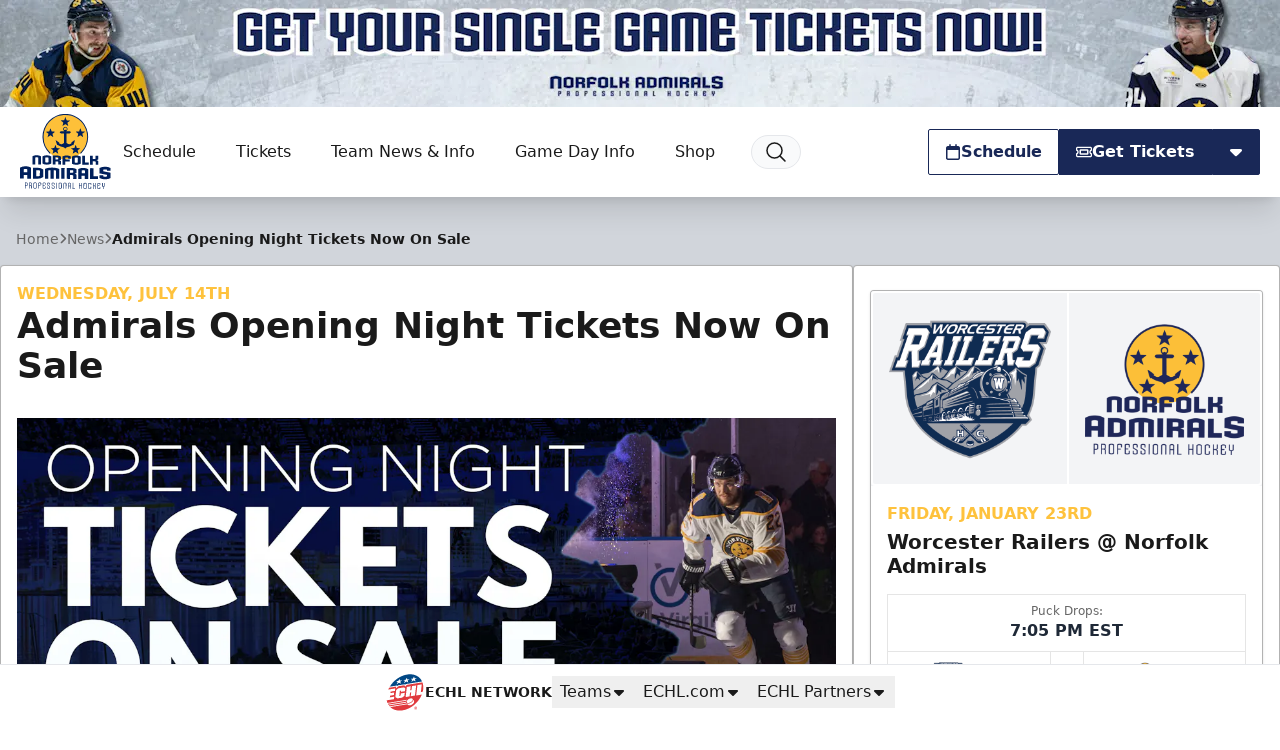

--- FILE ---
content_type: text/html; charset=UTF-8
request_url: https://norfolkadmirals.com/news/2021/07/admirals-opening-night-tickets-now-on-sale
body_size: 32065
content:
<!DOCTYPE html>
<html lang="en" class="scroll-smooth">

<head>
    <meta charset="utf-8">
    <meta name="viewport" content="width=device-width, initial-scale=1  viewport-fit=cover">

    <title>Admirals Opening Night Tickets Now On Sale | Norfolk Admirals</title>
            <meta name="description" content="NORFOLK, VA. —  The Norfolk Admirals, proud members of the ECHL, announced on Wednesday that individual game tickets for Opening Night on October 22 against the Reading Royals are now on sale.Individual tickets can be purchased online only through Ticketmaster. To purchase your...">
            
    <meta property="og:title" content="Admirals Opening Night Tickets Now On Sale">
    <meta property="og:type" content="website">
    <meta property="og:url" content="https://norfolkadmirals.com/news/2021/07/admirals-opening-night-tickets-now-on-sale">
    <meta property="og:image" content="https://echl.imgix.net/production/nor/post/657/featured_image/5574f68a-eaa8-4514-8869-1f53762ef14b/Opening_Night_Tickets.jpeg?ar=1200%3A630&amp;auto=compress%2Cformat&amp;crop=faces%2Ccenter&amp;fit=crop&amp;w=1200&amp;s=e25c0b24bbed0ecaf16980f6f96a2f0b">
    <meta property="og:image:width" content="1200">
    <meta property="og:image:height" content="630">
    <meta property="og:description" content="NORFOLK, VA. —  The Norfolk Admirals, proud members of the ECHL, announced on Wednesday that individual game tickets for Opening Night on October 22 against the Reading Royals are now on sale.Individual tickets can be purchased online only through Ticketmaster. To purchase your...">
    <meta property="og:site_name" content="Norfolk Admirals">

    <meta name="twitter:card" content="summary_large_image">
            <meta name="twitter:site" content="@NorfolkAdmirals">
    
    
    
    <link rel="apple-touch-icon" sizes="180x180" href="https://echl.imgix.net/production/nor/siteconfiguration/1/site_logo_raster/518953aa-d032-44a1-9a4d-f8269289b721/media-libraryY2LLrJ?auto=compress&amp;fill=solid&amp;fill-color=0FFF&amp;fit=fill&amp;fm=png&amp;h=180&amp;w=180&amp;s=c24b86532ebeb4de3fd7816fbec8c028">
            <link rel="icon" type="image/png" sizes="192x192" href="https://echl.imgix.net/production/nor/siteconfiguration/1/site_logo_raster/518953aa-d032-44a1-9a4d-f8269289b721/media-libraryY2LLrJ?auto=compress&amp;fill=solid&amp;fill-color=0FFF&amp;fit=fill&amp;fm=png&amp;h=192&amp;w=192&amp;s=bc2e06f7e280bd0cf8a635172119967f">
            <link rel="icon" type="image/png" sizes="180x180" href="https://echl.imgix.net/production/nor/siteconfiguration/1/site_logo_raster/518953aa-d032-44a1-9a4d-f8269289b721/media-libraryY2LLrJ?auto=compress&amp;fill=solid&amp;fill-color=0FFF&amp;fit=fill&amp;fm=png&amp;h=180&amp;w=180&amp;s=c24b86532ebeb4de3fd7816fbec8c028">
            <link rel="icon" type="image/png" sizes="128x128" href="https://echl.imgix.net/production/nor/siteconfiguration/1/site_logo_raster/518953aa-d032-44a1-9a4d-f8269289b721/media-libraryY2LLrJ?auto=compress&amp;fill=solid&amp;fill-color=0FFF&amp;fit=fill&amp;fm=png&amp;h=128&amp;w=128&amp;s=47c2332c6980ae3643b848580bcda831">
            <link rel="icon" type="image/png" sizes="32x32" href="https://echl.imgix.net/production/nor/siteconfiguration/1/site_logo_raster/518953aa-d032-44a1-9a4d-f8269289b721/media-libraryY2LLrJ?auto=compress&amp;fill=solid&amp;fill-color=0FFF&amp;fit=fill&amp;fm=png&amp;h=32&amp;w=32&amp;s=36d7b04dfdfb0215e8555449bec8a40c">
            <link rel="icon" type="image/png" sizes="16x16" href="https://echl.imgix.net/production/nor/siteconfiguration/1/site_logo_raster/518953aa-d032-44a1-9a4d-f8269289b721/media-libraryY2LLrJ?auto=compress&amp;fill=solid&amp;fill-color=0FFF&amp;fit=fill&amp;fm=png&amp;h=16&amp;w=16&amp;s=104736548c8c04b6033d2f59af43f317">
        <link rel="manifest" href="https://norfolkadmirals.com/site.webmanifest">
    <meta name="msapplication-TileColor" content="#192857">

    <!-- Fonts -->
    
    <link rel="preconnect" href="https://fonts.googleapis.com">
    <link rel="preconnect" href="https://fonts.gstatic.com" crossorigin>
    <link href="https://fonts.googleapis.com/css2?family=Open+Sans:wght@300;500;700;800&display=swap" rel="stylesheet">

    <!-- Styles -->

    
    
    

    <style>
        * {
            --color-brand-primary: 25  40  87;
            --color-brand-secondary: 254  194  61;
            --color-brand-tertiary: 25  41  87;
            --color-action: 25  40  87;
            --color-action-reverse: 255  255  255;
                    --color-alternate: 254  194  61;
        --color-alternate-reverse: 0  0  0;
        --color-game-home-background: 254  194  61;
        --color-game-home-background-alternate: 254  194  61;
        --color-game-home-foreground: 0  0  0;
        --color-game-home-foreground-alternate: 0  0  0;
        --color-game-away-background: 0  0  0;
        --color-game-away-background-alternate: 0  0  0;
        --color-game-away-foreground: 255  255  255;
        --color-game-away-foreground-alternate: 255  255  255;
        --color-event-background: 255  255  255;
        --color-event-background-alternate: 255  255  255;
        --color-event-foreground: 0  0  0;
        --color-event-foreground-alternate: 0  0  0;
        }
    </style>
    <link rel="preload" as="style" href="https://norfolkadmirals.com/build/assets/app.b0128429.css" /><link rel="stylesheet" href="https://norfolkadmirals.com/build/assets/app.b0128429.css" />
            <style >[wire\:loading], [wire\:loading\.delay], [wire\:loading\.inline-block], [wire\:loading\.inline], [wire\:loading\.block], [wire\:loading\.flex], [wire\:loading\.table], [wire\:loading\.grid], [wire\:loading\.inline-flex] {display: none;}[wire\:loading\.delay\.shortest], [wire\:loading\.delay\.shorter], [wire\:loading\.delay\.short], [wire\:loading\.delay\.long], [wire\:loading\.delay\.longer], [wire\:loading\.delay\.longest] {display:none;}[wire\:offline] {display: none;}[wire\:dirty]:not(textarea):not(input):not(select) {display: none;}input:-webkit-autofill, select:-webkit-autofill, textarea:-webkit-autofill {animation-duration: 50000s;animation-name: livewireautofill;}@keyframes livewireautofill { from {} }</style>
    
    
    <script async src='https://securepubads.g.doubleclick.net/tag/js/gpt.js'></script>
        <script>
            window.googletag = window.googletag || {cmd: []};
            var googletag = window.googletag;

            //GAM Tag
            googletag.cmd.push(function() {
                var leaderboardMapping = googletag.sizeMapping()
                    .addSize([0, 0], [[320, 50]])
                    .addSize([728, 0], [[728, 90]])
                    .addSize([970, 0], [[728, 90], [970, 90]])
                    .build();
                var rectangleMapping = googletag.sizeMapping()
                    .addSize([0, 0], [[300, 250]])
                    .build();

                                                                                        googletag.defineSlot('/1070519/nor_leaderboard', [[970, 90], [728, 90], [320, 50]], 'div-gpt-ad-6f610ba3-68ca-4504-9ccb-57528faebc3b')
                                .defineSizeMapping(leaderboardMapping)
                                                                    .setTargeting( 'echlplacement', ["ATF"] ) 
                                                                .addService(googletag.pubads());
                                                                                                                                    googletag.defineSlot('/1070519/nor_300x250', [[300, 250]], 'div-gpt-ad-c83371b1-ba40-44ee-86f3-047257d3f390')
                                .defineSizeMapping(rectangleMapping)
                                                                    .setTargeting( 'echlplacement', ["rail"] ) 
                                                                .addService(googletag.pubads());
                                                                                                                                    googletag.defineSlot('/1070519/nor_leaderboard', [[970, 90], [728, 90], [320, 50]], 'div-gpt-ad-8745695d-686b-41a0-91ff-c43b63d576e9')
                                .defineSizeMapping(leaderboardMapping)
                                                                    .setTargeting( 'echlplacement', ["BTF"] ) 
                                                                .addService(googletag.pubads());
                                                                                                                                    googletag.defineSlot('/1070519/nor_leaderboard', [[970, 90], [728, 90], [320, 50]], 'div-gpt-ad-c23099f6-cd4c-4706-bbfe-7620618fabc8')
                                .defineSizeMapping(leaderboardMapping)
                                                                .addService(googletag.pubads());
                                                            
                googletag.pubads().enableSingleRequest();
                googletag.pubads().collapseEmptyDivs();
                                
                                                                        googletag.pubads().setTargeting( "echlpage", ["news"] );
                                                                            googletag.enableServices();
            });
        </script>
    
    
</head>

<body>
        <main class="flex min-h-screen flex-col items-start justify-between bg-gray-300 text-primary">
        <div class="w-full bg-team-action relative">

                    <a href="https://www.gofevo.com/group/252640?ref=WEB" aria-label="Promotion" class="hidden md:block absolute w-full h-full z-10" target="_blank"></a>
        

        <div class="overflow-hidden w-full aspect-w-12 aspect-h-1">
            <picture>
                    <source media="all" srcset="https://echl.imgix.net/production/nor/siteconfiguration/1/navigation_promo_background_image/fa0245e4-5e7f-41ed-8318-d54b9056b66e/GET-YOUR-2025-26-SEASON-TICKETS-NOW%21-%283%29.png?ar=12%3A1&amp;auto=compress%2Cformat&amp;crop=faces%2Ccenter&amp;fit=crop&amp;w=600&amp;s=cffb514fa22148430a904d6fb46c3f14 600w, https://echl.imgix.net/production/nor/siteconfiguration/1/navigation_promo_background_image/fa0245e4-5e7f-41ed-8318-d54b9056b66e/GET-YOUR-2025-26-SEASON-TICKETS-NOW%21-%283%29.png?ar=12%3A1&amp;auto=compress%2Cformat&amp;crop=faces%2Ccenter&amp;fit=crop&amp;w=800&amp;s=104dbd1421eebef0d51239a276324c3f 800w, https://echl.imgix.net/production/nor/siteconfiguration/1/navigation_promo_background_image/fa0245e4-5e7f-41ed-8318-d54b9056b66e/GET-YOUR-2025-26-SEASON-TICKETS-NOW%21-%283%29.png?ar=12%3A1&amp;auto=compress%2Cformat&amp;crop=faces%2Ccenter&amp;fit=crop&amp;w=1280&amp;s=19b94584f43c1f59303bc06bfcb24257 1280w, https://echl.imgix.net/production/nor/siteconfiguration/1/navigation_promo_background_image/fa0245e4-5e7f-41ed-8318-d54b9056b66e/GET-YOUR-2025-26-SEASON-TICKETS-NOW%21-%283%29.png?ar=12%3A1&amp;auto=compress%2Cformat&amp;crop=faces%2Ccenter&amp;fit=crop&amp;w=2880&amp;s=501a1eb502d8e86594ccf547be353ff3 2880w" sizes="100vw">
                <img src="https://echl.imgix.net/production/nor/siteconfiguration/1/navigation_promo_background_image/fa0245e4-5e7f-41ed-8318-d54b9056b66e/GET-YOUR-2025-26-SEASON-TICKETS-NOW%21-%283%29.png?ar=12%3A1&amp;auto=compress%2Cformat&amp;crop=faces%2Ccenter&amp;fit=crop&amp;w=1200&amp;s=ae22457c699a2726a34c3c8092b087b7" alt="Promotion" class="h-full w-full object-cover">
    </picture>
        </div>

        <div
            class="absolute top-0 left-0 w-full h-full p-2 justify-between items-center gap-2 hidden md:flex"
        >
            
                    </div>
    </div>
<header
    x-data="{ open: false,searchOpen: false }"
    x-on:closenav.window="open = false;"
    x-on:click.outside="open = false"
    x-on:opensearch.window="searchOpen = true; $refs.searchDialog.showModal(); $nextTick(() => $refs.searchInput.focus())"
    x-on:keydown.slash.window="if (['INPUT','TEXTAREA','SELECT'].indexOf($event.target.tagName) === -1) { $dispatch('opensearch'); }"
    class="sticky top-0 z-30 flex h-[65px] w-full items-center shadow-xl md:h-[80px] lg:h-[90px]"
    
    :style="open ? 'z-index: 999' : ''"
>
    <div
        x-show="open"
        x-cloak
        x-transition:enter="ease-out duration-300"
        x-transition:enter-start="opacity-0"
        x-transition:enter-end="opacity-100"
        x-transition:leave="ease-in duration-300"
        x-transition:leave-start="opacity-100"
        x-transition:leave-end="opacity-0"
        class="pointer-events-none absolute inset-0 h-screen w-screen bg-black/30 xl:hidden">
    </div>
    <div class="z-30 flex h-full w-full items-center bg-white text-primary px-safe pt-safe"
        :class="open ? 'shadow-lg' : ''">
        <div class="px-2 lg:px-4 w-full h-full">
    <div class="flex h-full items-center justify-between p-1">
                <div class="flex items-center gap-4">
                    <a href="https://norfolkadmirals.com">
                        <img
                            src="https://echl.imgix.net/production/nor/siteconfiguration/1/site_logo/ac8cd8d2-3edd-4607-9c96-0cfab6274430/NOR.svg?s=17f8ef957d421352445db9587f5d2179"
                            alt="Norfolk Admirals"
                            class="h-[60px] w-auto md:h-[75px]"
                        >
                        <span class="sr-only">Norfolk Admirals</span>
                    </a>
                    <nav class="tw-hidden xl:[@media(hover:hover)]:flex" x-data="{
    openIndex: null,
    timeout: false,
    open(index) {
        this.openIndex = index;
        if (this.timeout) {
            clearTimeout(this.timeout);
            this.timeout = false;
        }
    },
    click(event, index) {
        if (!('ontouchstart' in document.documentElement)) return;

        if (this.openIndex === index) {
            this.openIndex = null;
        } else {
            event.preventDefault();
            this.open(index);
        }
    },
    mouseover(index) {
        if ('ontouchstart' in document.documentElement) return;

        this.open(index);
    },
    mouseout(index) {
        if ('ontouchstart' in document.documentElement) return;

        if (this.timeout) {
            clearTimeout(this.timeout);
        }
        this.timeout = setTimeout(() => {
            if (this.openIndex === index) {
                this.openIndex = null;
            }
        }, 200);
    },
    close() {
        this.openIndex = null;
    },
}" @touchstart.stop @touchstart.window="close" aria-label="Main Navigation">

        
    <ul class="flex flex-wrap">
        
                    <li     class="relative flex">
            <a
            href="https://norfolkadmirals.com/#schedule"
            target="_self"
            class="flex group gap-1 items-center hover:bg-black/5 hover:text-team-action justify-center px-3 text-primary transition duration-100 whitespace-nowrap rounded-sm"
                    >
            Schedule
                                        <div class="relative h-4 w-4">
    
    
    
    <div
        class="[@media(hover:hover)]:translate-x-0 [@media(hover:hover)]:group-hover:translate-x-1 absolute inset-0 text-team-action transition-all duration-300">
                                                
                <svg xmlns="http://www.w3.org/2000/svg" fill="none" viewBox="0 0 24 24" stroke-width="2"
                    stroke="currentColor" aria-hidden="true" data-slot="icon">
                    <path stroke-linecap="round" stroke-linejoin="round" d="M17.25 8.25 21 12m0 0-3.75 3.75M21 12H3" />
                </svg>
                        </div>
</div>
                    </a>
    
    </li>
                    <li  @mouseover.prevent="mouseover(1)"
            @mouseout.prevent="mouseout(1)"     class="relative flex">
            <a
            href="https://norfolkadmirals.com/tickets"
            target="_self"
            class="flex group gap-1 items-center hover:bg-black/5 hover:text-team-action justify-center px-3 text-primary transition duration-100 whitespace-nowrap rounded-sm"
                            aria-controls="largeMenuContainer_1"
                :aria-expanded="openIndex === 1"
                @click.stop="(e) => click(e, 1)"
                :class="openIndex === 1 && 'bg-black/5 '"
                    >
            Tickets
                                        <div class="relative h-4 w-4">
    
            <div class="absolute inset-0 text-team-action transition-all duration-300 group-hover:opacity-0">
            <svg xmlns="http://www.w3.org/2000/svg" viewBox="0 0 20 20" fill="currentColor" aria-hidden="true"
                data-slot="icon">
                <path fill-rule="evenodd"
                    d="M5.22 8.22a.75.75 0 0 1 1.06 0L10 11.94l3.72-3.72a.75.75 0 1 1 1.06 1.06l-4.25 4.25a.75.75 0 0 1-1.06 0L5.22 9.28a.75.75 0 0 1 0-1.06Z"
                    clip-rule="evenodd" />
            </svg>
        </div>
    
    
    <div
        class="opacity-0 group-hover:opacity-100 [@media(hover:hover)]:-translate-x-1 [@media(hover:hover)]:group-hover:translate-x-0 absolute inset-0 text-team-action transition-all duration-300">
                    
            <svg xmlns="http://www.w3.org/2000/svg" fill="none" viewBox="0 0 24 24" stroke-width="2"
                stroke="currentColor"
                aria-hidden="true" data-slot="icon">
                <path stroke-linecap="round" stroke-linejoin="round" d="M17.25 8.25 21 12m0 0-3.75 3.75M21 12H3" />
            </svg>
            </div>
</div>
                    </a>
    
            <ul id="largeMenuContainer_1" class="absolute top-[calc(100%+5px)] z-10 w-full min-w-[200px] divide-y rounded border border-black/20 bg-white shadow-xl"
            x-show="openIndex === 1" x-cloak x-transition>
                                            <li class="relative"
                    >
                    <a class="flex items-center justify-between px-4 py-2 hover:bg-gray-50 hover:text-team-action"
                        href="https://www.gofevo.com/group/252640?ref=WEB"
                                                target="_self"
                        >
                        Single Game Tickets

                                            </a>

                    
                </li>
                                            <li class="relative"
                    >
                    <a class="flex items-center justify-between px-4 py-2 hover:bg-gray-50 hover:text-team-action"
                        href="https://norfolkadmirals.com/tickets/season-tickets"
                                                target="_self"
                        >
                        Season Tickets

                                            </a>

                    
                </li>
                                            <li class="relative"
                    >
                    <a class="flex items-center justify-between px-4 py-2 hover:bg-gray-50 hover:text-team-action"
                        href="https://norfolkadmirals.com/tickets/flex-plan-vouchers"
                                                target="_self"
                        >
                        Flex Plan Vouchers

                                            </a>

                    
                </li>
                                            <li class="relative"
                    >
                    <a class="flex items-center justify-between px-4 py-2 hover:bg-gray-50 hover:text-team-action"
                        href="https://norfolkadmirals.com/tickets/groups"
                                                target="_self"
                        >
                        Group Tickets and Packages

                                            </a>

                    
                </li>
                                            <li class="relative"
                    >
                    <a class="flex items-center justify-between px-4 py-2 hover:bg-gray-50 hover:text-team-action"
                        href="https://norfolkadmirals.com/tickets/premium-hospitality"
                                                target="_self"
                        >
                        Premium Hospitality

                                            </a>

                    
                </li>
                                            <li class="relative"
                    >
                    <a class="flex items-center justify-between px-4 py-2 hover:bg-gray-50 hover:text-team-action"
                        href="https://norfolkadmirals.com/tickets/discount-tickets"
                                                target="_blank"
                        >
                        Discounted Tickets

                                            </a>

                    
                </li>
                                            <li class="relative"
                    >
                    <a class="flex items-center justify-between px-4 py-2 hover:bg-gray-50 hover:text-team-action"
                        href="https://norfolkadmirals.com/news/2025/08/news-admirals-announce-2025-26-promotional-schedule"
                                                target="_blank"
                        >
                        2025-26 Promotional Schedule

                                            </a>

                    
                </li>
                                            <li class="relative"
                    >
                    <a class="flex items-center justify-between px-4 py-2 hover:bg-gray-50 hover:text-team-action"
                        href="https://am.ticketmaster.com/norfolkadmirals/?_gl=1*183ng6k*_ga*MTM4MzM5MjIwMS4xNzUxMzA1MDQy*_ga_Z9B47DFYFZ*czE3NTEzMzA0NzkkbzQkZzEkdDE3NTEzMzIyMTEkajI2JGwwJGgw"
                                                target="_blank"
                        >
                        Online Ticket Account Manager

                                            </a>

                    
                </li>
                    </ul>
    </li>
                    <li  @mouseover.prevent="mouseover(2)"
            @mouseout.prevent="mouseout(2)"     class="relative flex">
            <a
            href="#"
            target="_self"
            class="flex group gap-1 items-center hover:bg-black/5 hover:text-team-action justify-center px-3 text-primary transition duration-100 whitespace-nowrap rounded-sm"
                            aria-controls="largeMenuContainer_2"
                :aria-expanded="openIndex === 2"
                @click.stop="(e) => click(e, 2)"
                :class="openIndex === 2 && 'bg-black/5 '"
                    >
            Team News &amp; Info
                                        <div class="relative h-4 w-4">
    
            <div class="absolute inset-0 text-team-action transition-all duration-300 group-hover:opacity-0">
            <svg xmlns="http://www.w3.org/2000/svg" viewBox="0 0 20 20" fill="currentColor" aria-hidden="true"
                data-slot="icon">
                <path fill-rule="evenodd"
                    d="M5.22 8.22a.75.75 0 0 1 1.06 0L10 11.94l3.72-3.72a.75.75 0 1 1 1.06 1.06l-4.25 4.25a.75.75 0 0 1-1.06 0L5.22 9.28a.75.75 0 0 1 0-1.06Z"
                    clip-rule="evenodd" />
            </svg>
        </div>
    
    
    <div
        class="opacity-0 group-hover:opacity-100 [@media(hover:hover)]:-translate-x-1 [@media(hover:hover)]:group-hover:translate-x-0 absolute inset-0 text-team-action transition-all duration-300">
                                                
                <svg xmlns="http://www.w3.org/2000/svg" fill="none" viewBox="0 0 24 24" stroke-width="2"
                    stroke="currentColor" aria-hidden="true" data-slot="icon">
                    <path stroke-linecap="round" stroke-linejoin="round" d="M17.25 8.25 21 12m0 0-3.75 3.75M21 12H3" />
                </svg>
                        </div>
</div>
                    </a>
    
            <ul id="largeMenuContainer_2" class="absolute top-[calc(100%+5px)] z-10 w-full min-w-[200px] divide-y rounded border border-black/20 bg-white shadow-xl"
            x-show="openIndex === 2" x-cloak x-transition>
                                            <li class="relative"
                    >
                    <a class="flex items-center justify-between px-4 py-2 hover:bg-gray-50 hover:text-team-action"
                        href="https://norfolkadmirals.com/news"
                                                target="_self"
                        >
                        News

                                            </a>

                    
                </li>
                                            <li class="relative"
                    >
                    <a class="flex items-center justify-between px-4 py-2 hover:bg-gray-50 hover:text-team-action"
                        href="https://norfolkadmirals.com/newsletter"
                                                target="_self"
                        >
                        Norfolk Admirals Newsletter

                                            </a>

                    
                </li>
                                            <li class="relative"
                    >
                    <a class="flex items-center justify-between px-4 py-2 hover:bg-gray-50 hover:text-team-action"
                        href="https://norfolkadmirals.com/team/roster"
                                                target="_self"
                        >
                        Team Roster

                                            </a>

                    
                </li>
                                            <li class="relative"
                    >
                    <a class="flex items-center justify-between px-4 py-2 hover:bg-gray-50 hover:text-team-action"
                        href="https://norfolkadmirals.com/team/statistics"
                                                target="_self"
                        >
                        Player Stats

                                            </a>

                    
                </li>
                                            <li class="relative"
                    >
                    <a class="flex items-center justify-between px-4 py-2 hover:bg-gray-50 hover:text-team-action"
                        href="https://norfolkadmirals.com/team/standings"
                                                target="_self"
                        >
                        Standings

                                            </a>

                    
                </li>
                                            <li class="relative"
                    >
                    <a class="flex items-center justify-between px-4 py-2 hover:bg-gray-50 hover:text-team-action"
                        href="https://www.nhl.com/jets/"
                                                target="_self"
                        >
                        Winnipeg Jets (NHL)

                                            </a>

                    
                </li>
                                            <li class="relative"
                    >
                    <a class="flex items-center justify-between px-4 py-2 hover:bg-gray-50 hover:text-team-action"
                        href="https://moosehockey.com/"
                                                target="_self"
                        >
                        Manitoba Moose (AHL)

                                            </a>

                    
                </li>
                                            <li class="relative"
                    >
                    <a class="flex items-center justify-between px-4 py-2 hover:bg-gray-50 hover:text-team-action"
                        href="https://norfolkadmirals.com/team/staff"
                                                target="_self"
                        >
                        Staff

                                            </a>

                    
                </li>
                                            <li class="relative"
                    >
                    <a class="flex items-center justify-between px-4 py-2 hover:bg-gray-50 hover:text-team-action"
                        href="https://norfolkadmirals.com/team/about"
                                                target="_self"
                        >
                        About the Team

                                            </a>

                    
                </li>
                    </ul>
    </li>
                    <li  @mouseover.prevent="mouseover(3)"
            @mouseout.prevent="mouseout(3)"     class="relative flex">
            <a
            href="#"
            target="_self"
            class="flex group gap-1 items-center hover:bg-black/5 hover:text-team-action justify-center px-3 text-primary transition duration-100 whitespace-nowrap rounded-sm"
                            aria-controls="largeMenuContainer_3"
                :aria-expanded="openIndex === 3"
                @click.stop="(e) => click(e, 3)"
                :class="openIndex === 3 && 'bg-black/5 '"
                    >
            Game Day Info
                                        <div class="relative h-4 w-4">
    
            <div class="absolute inset-0 text-team-action transition-all duration-300 group-hover:opacity-0">
            <svg xmlns="http://www.w3.org/2000/svg" viewBox="0 0 20 20" fill="currentColor" aria-hidden="true"
                data-slot="icon">
                <path fill-rule="evenodd"
                    d="M5.22 8.22a.75.75 0 0 1 1.06 0L10 11.94l3.72-3.72a.75.75 0 1 1 1.06 1.06l-4.25 4.25a.75.75 0 0 1-1.06 0L5.22 9.28a.75.75 0 0 1 0-1.06Z"
                    clip-rule="evenodd" />
            </svg>
        </div>
    
    
    <div
        class="opacity-0 group-hover:opacity-100 [@media(hover:hover)]:-translate-x-1 [@media(hover:hover)]:group-hover:translate-x-0 absolute inset-0 text-team-action transition-all duration-300">
                                                
                <svg xmlns="http://www.w3.org/2000/svg" fill="none" viewBox="0 0 24 24" stroke-width="2"
                    stroke="currentColor" aria-hidden="true" data-slot="icon">
                    <path stroke-linecap="round" stroke-linejoin="round" d="M17.25 8.25 21 12m0 0-3.75 3.75M21 12H3" />
                </svg>
                        </div>
</div>
                    </a>
    
            <ul id="largeMenuContainer_3" class="absolute top-[calc(100%+5px)] z-10 w-full min-w-[200px] divide-y rounded border border-black/20 bg-white shadow-xl"
            x-show="openIndex === 3" x-cloak x-transition>
                                            <li class="relative"
                    >
                    <a class="flex items-center justify-between px-4 py-2 hover:bg-gray-50 hover:text-team-action"
                        href="https://norfolkadmirals.com/gameday/watch-listen"
                                                target="_self"
                        >
                        Watch / Listen

                                            </a>

                    
                </li>
                                            <li class="relative"
                    >
                    <a class="flex items-center justify-between px-4 py-2 hover:bg-gray-50 hover:text-team-action"
                        href="https://online.fliphtml5.com/kmhlm/krdr/"
                                                target="_self"
                        >
                        Game Day Digital Program

                                            </a>

                    
                </li>
                                            <li class="relative"
                    >
                    <a class="flex items-center justify-between px-4 py-2 hover:bg-gray-50 hover:text-team-action"
                        href="https://echlqiseo.formstack.com/forms/military_salute_sign_up_form"
                                                target="_self"
                        >
                        Military Salute of the Game Nomination Form

                                            </a>

                    
                </li>
                                            <li class="relative"
                    >
                    <a class="flex items-center justify-between px-4 py-2 hover:bg-gray-50 hover:text-team-action"
                        href="https://norfolkadmirals.com/gameday/media-credentials"
                                                target="_self"
                        >
                        Media Credentials

                                            </a>

                    
                </li>
                                            <li class="relative"
                    >
                    <a class="flex items-center justify-between px-4 py-2 hover:bg-gray-50 hover:text-team-action"
                        href="https://norfolkadmirals.com/gameday/hockey-101"
                                                target="_self"
                        >
                        Hockey 101

                                            </a>

                    
                </li>
                                            <li class="relative"
                    >
                    <a class="flex items-center justify-between px-4 py-2 hover:bg-gray-50 hover:text-team-action"
                        href="https://norfolkadmirals.com/contests"
                                                target="_self"
                        >
                        Contests

                                            </a>

                    
                </li>
                                            <li class="relative"
                    >
                    <a class="flex items-center justify-between px-4 py-2 hover:bg-gray-50 hover:text-team-action"
                        href="https://norfolkadmirals.com/know-before-you-go"
                                                target="_self"
                        >
                        Know Before You Go

                                            </a>

                    
                </li>
                                            <li class="relative"
                    >
                    <a class="flex items-center justify-between px-4 py-2 hover:bg-gray-50 hover:text-team-action"
                        href="https://norfolkadmirals.com/code-of-conduct"
                                                target="_self"
                        >
                        Norfolk Admirals Fan Code of Conduct

                                            </a>

                    
                </li>
                    </ul>
    </li>
                    <li     class="relative flex">
            <a
            href="https://norfolk-admirals-hockey.myshopify.com/"
            target="_blank"
            class="flex group gap-1 items-center hover:bg-black/5 hover:text-team-action justify-center px-3 text-primary transition duration-100 whitespace-nowrap rounded-sm"
                    >
            Shop
                                        <div class="relative h-4 w-4">
    
    
    
    <div
        class="[@media(hover:hover)]:translate-x-0 [@media(hover:hover)]:group-hover:translate-x-1 absolute inset-0 text-team-action transition-all duration-300">
                                                
                <svg xmlns="http://www.w3.org/2000/svg" fill="none" viewBox="0 0 24 24" stroke-width="2"
                    stroke="currentColor" aria-hidden="true" data-slot="icon">
                    <path stroke-linecap="round" stroke-linejoin="round"
                        d="M13.5 6H5.25A2.25 2.25 0 0 0 3 8.25v10.5A2.25 2.25 0 0 0 5.25 21h10.5A2.25 2.25 0 0 0 18 18.75V10.5m-10.5 6L21 3m0 0h-5.25M21 3v5.25" />
                </svg>
                        </div>
</div>
                    </a>
    
    </li>
        
        
            </ul>

    <button @click="$dispatch('opensearch')" title="Search"
        class="ml-2 rounded-full border border-gray-200 bg-gray-50 px-3 py-1 transition duration-100 hover:bg-black/5 hover:text-team-action">
        <div class="h-6 w-6">
            <svg xmlns="http://www.w3.org/2000/svg" fill="none" viewBox="0 0 24 24" stroke-width="1.5"
                stroke="currentColor" aria-hidden="true" data-slot="icon">
                <path stroke-linecap="round" stroke-linejoin="round"
                    d="m21 21-5.197-5.197m0 0A7.5 7.5 0 1 0 5.196 5.196a7.5 7.5 0 0 0 10.607 10.607Z" />
            </svg>
        </div>
    </button>


</nav>
                </div>
                <div class="flex items-center gap-2">
                                                                        <div class="tw-hidden md:flex">
                                <div
        class="flex rounded-sm border border-transparent hover:scale-x-101 duration-300 transition-all hover:shadow-lg border !border-team-action !bg-team-inverted !text-team-action hover:bg-primary/90">
                                <a class="flex flex-1 whitespace-nowrap gap-2 !p-4 !px-4 !py-2 !xl:px-8 !font-bold h-[44px] min-w-[44px] items-center justify-center !bg-transparent !text-inherit !text-base" href="https://norfolkadmirals.com#schedule" x-on:click="$dispatch('closenav')" target="_self">
                <svg class="h-4 w-4" fill="currentColor" xmlns="http://www.w3.org/2000/svg" viewBox="0 0 448 512"><!--! Font Awesome Pro 6.4.2 by @fontawesome - https://fontawesome.com License - https://fontawesome.com/license (Commercial License) Copyright 2023 Fonticons, Inc. --><path d="M152 24c0-13.3-10.7-24-24-24s-24 10.7-24 24V64H64C28.7 64 0 92.7 0 128v16 48V448c0 35.3 28.7 64 64 64H384c35.3 0 64-28.7 64-64V192 144 128c0-35.3-28.7-64-64-64H344V24c0-13.3-10.7-24-24-24s-24 10.7-24 24V64H152V24zM48 192H400V448c0 8.8-7.2 16-16 16H64c-8.8 0-16-7.2-16-16V192z"/></svg>
                Schedule
                
            </a>
            </div>
                            </div>
                                                                            <div x-data="{ open: false }" class="group relative">
        <div class="flex gap-px">
            <div
                class="relative group-hover:shadow-lg transition-all duration-300 !bg-team-action !text-team-action-reverse border !border-team-action" href="https://norfolkadmirals.com/tickets">
                <div
                    class="rounded-l-sm">
                                                                    <a class="flex flex-1 whitespace-nowrap gap-2 !p-4 !px-4 !py-2 !xl:px-8 !font-bold h-[44px] min-w-[44px] items-center justify-center !bg-transparent !text-inherit !text-base" href="https://norfolkadmirals.com/tickets" target="_self">
                            <svg class="h-4 w-4" fill="currentColor" xmlns="http://www.w3.org/2000/svg" viewBox="0 0 576 512"><!--! Font Awesome Pro 6.4.2 by @fontawesome - https://fontawesome.com License - https://fontawesome.com/license (Commercial License) Copyright 2023 Fonticons, Inc. --><path d="M64 64C28.7 64 0 92.7 0 128v60.1c0 10.2 6.4 19.2 16 22.6c18.7 6.6 32 24.4 32 45.3s-13.3 38.7-32 45.3c-9.6 3.4-16 12.5-16 22.6V384c0 35.3 28.7 64 64 64H512c35.3 0 64-28.7 64-64V323.9c0-10.2-6.4-19.2-16-22.6c-18.7-6.6-32-24.4-32-45.3s13.3-38.7 32-45.3c9.6-3.4 16-12.5 16-22.6V128c0-35.3-28.7-64-64-64H64zM48 128c0-8.8 7.2-16 16-16H512c8.8 0 16 7.2 16 16v44.9c-28.7 16.6-48 47.6-48 83.1s19.3 66.6 48 83.1V384c0 8.8-7.2 16-16 16H64c-8.8 0-16-7.2-16-16V339.1c28.7-16.6 48-47.6 48-83.1s-19.3-66.6-48-83.1V128zM400 304H176V208H400v96zM128 192V320c0 17.7 14.3 32 32 32H416c17.7 0 32-14.3 32-32V192c0-17.7-14.3-32-32-32H160c-17.7 0-32 14.3-32 32z"/></svg>
                            Get Tickets
                            
                        </a>
                                    </div>
            </div>
            <button
                type="button"
                @click="open = ! open"
                @click.outside="open = false"
                class="flex w-12 items-center justify-center rounded-r-sm text-white group-hover:shadow-lg  transition-all duration-300 !bg-team-action !text-team-action-reverse border !border-team-action" href="https://norfolkadmirals.com/tickets" target="_self">
                <svg x-bind:class="{ 'transform rotate-180': open }" class="w-3 transition-all duration-300 color-inherit" fill="currentColor" xmlns="http://www.w3.org/2000/svg" viewBox="0 0 320 512"><!--! Font Awesome Pro 6.4.2 by @fontawesome - https://fontawesome.com License - https://fontawesome.com/license (Commercial License) Copyright 2023 Fonticons, Inc. --><path d="M137.4 374.6c12.5 12.5 32.8 12.5 45.3 0l128-128c9.2-9.2 11.9-22.9 6.9-34.9s-16.6-19.8-29.6-19.8L32 192c-12.9 0-24.6 7.8-29.6 19.8s-2.2 25.7 6.9 34.9l128 128z"/></svg>                <span class="sr-only"></span>
            </button>
            <div x-cloak
                class="absolute right-0 z-50 top-[100%] overflow-hidden rounded-b bg-white text-black shadow-lg"
                x-show="open">
                <div>
            <div class="bg-gray-100 px-2 py-1">
            <span class="text-xs font-semibold uppercase text-secondary">Ticket Categories</span>
        </div>
        <ul class="divide-y">
                            <li>
                    <a href="https://norfolkadmirals.com/tickets/single-game-tickets"
                       target="_self"
                        class=" flex px-4 py-2 hover:bg-gray-50 hover:text-team-action">
                        Single Game Tickets
                    </a>
                </li>
                            <li>
                    <a href="https://norfolkadmirals.com/tickets/season-tickets"
                       target="_self"
                        class=" flex px-4 py-2 hover:bg-gray-50 hover:text-team-action">
                        Season Tickets
                    </a>
                </li>
                            <li>
                    <a href="https://norfolkadmirals.com/tickets/groups"
                       target="_self"
                        class=" flex px-4 py-2 hover:bg-gray-50 hover:text-team-action">
                        Group Tickets and Packages
                    </a>
                </li>
                            <li>
                    <a href="https://norfolkadmirals.com/tickets/premium-hospitality"
                       target="_self"
                        class=" flex px-4 py-2 hover:bg-gray-50 hover:text-team-action">
                        Premium Hospitality
                    </a>
                </li>
                            <li>
                    <a href="https://norfolkadmirals.com/tickets/discount-tickets"
                       target="_self"
                        class=" flex px-4 py-2 hover:bg-gray-50 hover:text-team-action">
                        Discounted Ticket Programs
                    </a>
                </li>
                            <li>
                    <a href="https://am.ticketmaster.com/norfolkadmirals/"
                       target="_blank"
                        class=" flex px-4 py-2 hover:bg-gray-50 hover:text-team-action">
                        Access My Tickets
                    </a>
                </li>
                            <li>
                    <a href="https://www.gofevo.com/group/252665?ref=WEB"
                       target="_blank"
                        class=" flex px-4 py-2 hover:bg-gray-50 hover:text-team-action">
                        ADA Seating
                    </a>
                </li>
                            <li>
                    <a href="https://norfolkadmirals.com/tickets/flex-plan-vouchers"
                       target="_self"
                        class=" flex px-4 py-2 hover:bg-gray-50 hover:text-team-action">
                        Flex Plan Vouchers
                    </a>
                </li>
                    </ul>
        

    </div>
            </div>
        </div>
    </div>
                                                                


                    <button
                        x-on:click="open = !open"
                        class="flex size-[44px] items-center justify-center gap-2 rounded-sm border border-black hover:bg-gray-200 lg:gap-4 xl:[@media(hover:hover)]:hidden"
                        aria-controls="mobile-nav"
                        :aria-expanded="open"
                    >
                        <span class="sr-only">Toggle Menu</span>

                        <div x-show="!open" class="h-8 w-8">
                            <svg xmlns="http://www.w3.org/2000/svg" fill="none" viewBox="0 0 24 24"
                                stroke-width="1.5" stroke="currentColor" aria-hidden="true" data-slot="icon">
                                <path stroke-linecap="round" stroke-linejoin="round"
                                    d="M3.75 6.75h16.5M3.75 12h16.5m-16.5 5.25h16.5" />
                            </svg>
                        </div>

                        <div x-show="open" x-cloak class="h-8 w-8">
                            <svg xmlns="http://www.w3.org/2000/svg" fill="none" viewBox="0 0 24 24"
                                stroke-width="1.5" stroke="currentColor" aria-hidden="true" data-slot="icon">
                                <path stroke-linecap="round" stroke-linejoin="round" d="M6 18 18 6M6 6l12 12" />
                            </svg>
                        </div>
                    </button>
                </div>

            </div>
</div>
    </div>

    <div
        x-cloak
        class="absolute top-0 w-full xl:[@media(hover:hover)]:hidden overflow-hidden pointer-events-none"
        :class="open ? 'w-full h-screen' : 'w-0 h-0'"
        id="mobile-nav"
        :aria-hidden="!open"
    >
        <div
            class="absolute top-0 z-20 right-0 w-full max-h-screen lg:h-screen bg-white shadow-2xl transition-all duration-300 pt-[65px] md:pt-[80px] lg:pt-[90px] overflow-x-hidden overflow-y-auto pointer-events-auto"
            :class="open ? 'translate-x-0 opacity-100 w-full' : 'translate-x-full opacity-0 w-0'">
            <nav class="relative grid shadow" x-data="{
    openIndex: null,
    searchOpen: false,
    open(index, $menuRef) {
        this.openIndex = index;

        if ($menuRef) {
            setTimeout(() => $menuRef.scrollIntoView({
                behavior: 'smooth',
                block: 'start',
            }), 350);
        }
    },
    click(event, index, $menuRef) {
        if (this.openIndex === index) {
            this.close();
        } else {
            event.preventDefault();
            this.open(index, $menuRef);
        }
    },
    clickArrow(event, index, $menuRef) {
        if (this.openIndex === index) {
            this.close();
        } else {
            this.open(index, $menuRef);
        }
    },
    close() {
        this.openIndex = null;
    },
    openSearch() {
        $dispatch('opensearch');
        this.close();
        $dispatch('closenav');
    }
}" aria-label="Main Navigation">
                        <div class="md:hidden">
                <div
        class="flex rounded-sm border border-transparent hover:scale-x-101 duration-300 transition-all hover:shadow-lg !bg-team-action !text-team-action-reverse border !border-team-action">
                                <a class="flex flex-1 whitespace-nowrap gap-2 !p-4 !px-4 !py-2 !xl:px-8 !font-bold h-[44px] min-w-[44px] items-center justify-center !bg-transparent !text-inherit !text-base" href="https://norfolkadmirals.com#schedule" x-on:click="close(); $dispatch('closenav')" target="_self">
                <svg class="h-4 w-4" fill="currentColor" xmlns="http://www.w3.org/2000/svg" viewBox="0 0 448 512"><!--! Font Awesome Pro 6.4.2 by @fontawesome - https://fontawesome.com License - https://fontawesome.com/license (Commercial License) Copyright 2023 Fonticons, Inc. --><path d="M152 24c0-13.3-10.7-24-24-24s-24 10.7-24 24V64H64C28.7 64 0 92.7 0 128v16 48V448c0 35.3 28.7 64 64 64H384c35.3 0 64-28.7 64-64V192 144 128c0-35.3-28.7-64-64-64H344V24c0-13.3-10.7-24-24-24s-24 10.7-24 24V64H152V24zM48 192H400V448c0 8.8-7.2 16-16 16H64c-8.8 0-16-7.2-16-16V192z"/></svg>
                Schedule
                
            </a>
            </div>
            </div>
                    <ul class="grid divide-y px-safe">
                
                    <li>
    <div class="flex w-full items-center justify-between">
                    <a href="https://norfolkadmirals.com/#schedule" title="https://norfolkadmirals.com/#schedule" target="_self"
                                    x-on:click.stop="close(); $dispatch('closenav')"
                                class="flex h-12 w-full items-center gap-2 from-black/10 to-black/0 ps-4 group hover:text-team-action hover:bg-black/10"
            >
                Schedule
                <div class="relative h-4 w-4">
    
    
    
    <div
        class="[@media(hover:hover)]:translate-x-0 [@media(hover:hover)]:group-hover:translate-x-1 absolute inset-0 text-team-action transition-all duration-300">
                                                
                <svg xmlns="http://www.w3.org/2000/svg" fill="none" viewBox="0 0 24 24" stroke-width="2"
                    stroke="currentColor" aria-hidden="true" data-slot="icon">
                    <path stroke-linecap="round" stroke-linejoin="round" d="M17.25 8.25 21 12m0 0-3.75 3.75M21 12H3" />
                </svg>
                        </div>
</div>
            </a>
                        </div>

    
    </li>
                    <li>
    <div class="flex w-full items-center justify-between">
                    <a href="https://norfolkadmirals.com/tickets" title="https://norfolkadmirals.com/tickets" target="_self"
                                    x-on:click.stop="close(); $dispatch('closenav')"
                                class="flex h-12 w-full items-center gap-2 from-black/10 to-black/0 ps-4 group hover:text-team-action hover:bg-gradient-to-r group-hover:bg-gradient-to-r group-hover:text-team-action"
            >
                Tickets
                <div class="relative h-4 w-4">
    
    
    
    <div
        class="[@media(hover:hover)]:translate-x-0 [@media(hover:hover)]:group-hover:translate-x-1 absolute inset-0 text-team-action transition-all duration-300">
                    
            <svg xmlns="http://www.w3.org/2000/svg" fill="none" viewBox="0 0 24 24" stroke-width="2"
                stroke="currentColor"
                aria-hidden="true" data-slot="icon">
                <path stroke-linecap="round" stroke-linejoin="round" d="M17.25 8.25 21 12m0 0-3.75 3.75M21 12H3" />
            </svg>
            </div>
</div>
            </a>
                            <div class="group pe-4">
                    <button
                        type="button"
                        title="Toggle Sub-menu"
                        @click="(e) => clickArrow(e, 1, $refs.menuContainer_1)"
                        aria-controls="menuContainer_1"
                        :aria-expanded="openIndex === 1"
                    >
                        <div
    class="flex size-8 cursor-pointer items-center justify-center rounded-full border bg-black/5 transition-all duration-300 group-hover:bg-black/10">
    <div class="h-6 w-6 text-team-action transition-transform duration-300"
        :class="openIndex === 1 && 'rotate-180'">
        <svg xmlns="http://www.w3.org/2000/svg" viewBox="0 0 20 20" fill="currentColor" aria-hidden="true" data-slot="icon">
            <path fill-rule="evenodd"
                d="M5.22 8.22a.75.75 0 0 1 1.06 0L10 11.94l3.72-3.72a.75.75 0 1 1 1.06 1.06l-4.25 4.25a.75.75 0 0 1-1.06 0L5.22 9.28a.75.75 0 0 1 0-1.06Z"
                clip-rule="evenodd" />
        </svg>
    </div>
</div>
                    </button>
                </div>
                        </div>

    
            
        <div
            class="scroll-mt-[calc(65px+3rem)] md:scroll-mt-[calc(80px+3rem)] lg:scroll-mt-[calc(90px+3rem)] grid bg-black/5 shadow-inner transition-all duration-300"
            x-cloak
            :class="openIndex === 1 ? 'grid-rows-[1fr]' : 'grid-rows-[0fr]'"
            x-ref="menuContainer_1"
            id="menuContainer_1"
        >
            <ul class="w-full divide-y overflow-hidden">
                                                        <li class="hover:bg-black/10">
                        <a href="https://www.gofevo.com/group/252640?ref=WEB" class="group flex h-12 w-full items-center gap-2 p-4"
                                                            x-on:click.stop="close(); $dispatch('closenav')"
                                                        class="py-3 pr-3 pl-7 flex items-center text-[#424242] pt-[calc(0.75rem+1px)]">
                            Single Game Tickets
                            <div class="relative h-4 w-4">
    
    
    
    <div
        class="[@media(hover:hover)]:translate-x-0 [@media(hover:hover)]:group-hover:translate-x-1 absolute inset-0 text-team-action transition-all duration-300">
                                                
                <svg xmlns="http://www.w3.org/2000/svg" fill="none" viewBox="0 0 24 24" stroke-width="2"
                    stroke="currentColor" aria-hidden="true" data-slot="icon">
                    <path stroke-linecap="round" stroke-linejoin="round"
                        d="M13.5 6H5.25A2.25 2.25 0 0 0 3 8.25v10.5A2.25 2.25 0 0 0 5.25 21h10.5A2.25 2.25 0 0 0 18 18.75V10.5m-10.5 6L21 3m0 0h-5.25M21 3v5.25" />
                </svg>
                        </div>
</div>
                        </a>
                    </li>
                                                        <li class="hover:bg-black/10">
                        <a href="https://norfolkadmirals.com/tickets/season-tickets" class="group flex h-12 w-full items-center gap-2 p-4"
                                                            x-on:click.stop="close(); $dispatch('closenav')"
                                                        class="py-3 pr-3 pl-7 flex items-center text-[#424242]">
                            Season Tickets
                            <div class="relative h-4 w-4">
    
    
    
    <div
        class="[@media(hover:hover)]:translate-x-0 [@media(hover:hover)]:group-hover:translate-x-1 absolute inset-0 text-team-action transition-all duration-300">
                    
            <svg xmlns="http://www.w3.org/2000/svg" fill="none" viewBox="0 0 24 24" stroke-width="2"
                stroke="currentColor"
                aria-hidden="true" data-slot="icon">
                <path stroke-linecap="round" stroke-linejoin="round" d="M17.25 8.25 21 12m0 0-3.75 3.75M21 12H3" />
            </svg>
            </div>
</div>
                        </a>
                    </li>
                                                        <li class="hover:bg-black/10">
                        <a href="https://norfolkadmirals.com/tickets/flex-plan-vouchers" class="group flex h-12 w-full items-center gap-2 p-4"
                                                            x-on:click.stop="close(); $dispatch('closenav')"
                                                        class="py-3 pr-3 pl-7 flex items-center text-[#424242]">
                            Flex Plan Vouchers
                            <div class="relative h-4 w-4">
    
    
    
    <div
        class="[@media(hover:hover)]:translate-x-0 [@media(hover:hover)]:group-hover:translate-x-1 absolute inset-0 text-team-action transition-all duration-300">
                    
            <svg xmlns="http://www.w3.org/2000/svg" fill="none" viewBox="0 0 24 24" stroke-width="2"
                stroke="currentColor"
                aria-hidden="true" data-slot="icon">
                <path stroke-linecap="round" stroke-linejoin="round" d="M17.25 8.25 21 12m0 0-3.75 3.75M21 12H3" />
            </svg>
            </div>
</div>
                        </a>
                    </li>
                                                        <li class="hover:bg-black/10">
                        <a href="https://norfolkadmirals.com/tickets/groups" class="group flex h-12 w-full items-center gap-2 p-4"
                                                            x-on:click.stop="close(); $dispatch('closenav')"
                                                        class="py-3 pr-3 pl-7 flex items-center text-[#424242]">
                            Group Tickets and Packages
                            <div class="relative h-4 w-4">
    
    
    
    <div
        class="[@media(hover:hover)]:translate-x-0 [@media(hover:hover)]:group-hover:translate-x-1 absolute inset-0 text-team-action transition-all duration-300">
                    
            <svg xmlns="http://www.w3.org/2000/svg" fill="none" viewBox="0 0 24 24" stroke-width="2"
                stroke="currentColor"
                aria-hidden="true" data-slot="icon">
                <path stroke-linecap="round" stroke-linejoin="round" d="M17.25 8.25 21 12m0 0-3.75 3.75M21 12H3" />
            </svg>
            </div>
</div>
                        </a>
                    </li>
                                                        <li class="hover:bg-black/10">
                        <a href="https://norfolkadmirals.com/tickets/premium-hospitality" class="group flex h-12 w-full items-center gap-2 p-4"
                                                            x-on:click.stop="close(); $dispatch('closenav')"
                                                        class="py-3 pr-3 pl-7 flex items-center text-[#424242]">
                            Premium Hospitality
                            <div class="relative h-4 w-4">
    
    
    
    <div
        class="[@media(hover:hover)]:translate-x-0 [@media(hover:hover)]:group-hover:translate-x-1 absolute inset-0 text-team-action transition-all duration-300">
                    
            <svg xmlns="http://www.w3.org/2000/svg" fill="none" viewBox="0 0 24 24" stroke-width="2"
                stroke="currentColor"
                aria-hidden="true" data-slot="icon">
                <path stroke-linecap="round" stroke-linejoin="round" d="M17.25 8.25 21 12m0 0-3.75 3.75M21 12H3" />
            </svg>
            </div>
</div>
                        </a>
                    </li>
                                                        <li class="hover:bg-black/10">
                        <a href="https://norfolkadmirals.com/tickets/discount-tickets" class="group flex h-12 w-full items-center gap-2 p-4"
                                                            x-on:click.stop="close(); $dispatch('closenav')"
                                                        class="py-3 pr-3 pl-7 flex items-center text-[#424242]">
                            Discounted Tickets
                            <div class="relative h-4 w-4">
    
    
    
    <div
        class="[@media(hover:hover)]:translate-x-0 [@media(hover:hover)]:group-hover:translate-x-1 absolute inset-0 text-team-action transition-all duration-300">
                    
            <svg xmlns="http://www.w3.org/2000/svg" fill="none" viewBox="0 0 24 24" stroke-width="2"
                stroke="currentColor"
                aria-hidden="true" data-slot="icon">
                <path stroke-linecap="round" stroke-linejoin="round" d="M17.25 8.25 21 12m0 0-3.75 3.75M21 12H3" />
            </svg>
            </div>
</div>
                        </a>
                    </li>
                                                        <li class="hover:bg-black/10">
                        <a href="https://norfolkadmirals.com/news/2025/08/news-admirals-announce-2025-26-promotional-schedule" class="group flex h-12 w-full items-center gap-2 p-4"
                                                            x-on:click.stop="close(); $dispatch('closenav')"
                                                        class="py-3 pr-3 pl-7 flex items-center text-[#424242]">
                            2025-26 Promotional Schedule
                            <div class="relative h-4 w-4">
    
    
    
    <div
        class="[@media(hover:hover)]:translate-x-0 [@media(hover:hover)]:group-hover:translate-x-1 absolute inset-0 text-team-action transition-all duration-300">
                                                
                <svg xmlns="http://www.w3.org/2000/svg" fill="none" viewBox="0 0 24 24" stroke-width="2"
                    stroke="currentColor" aria-hidden="true" data-slot="icon">
                    <path stroke-linecap="round" stroke-linejoin="round" d="M17.25 8.25 21 12m0 0-3.75 3.75M21 12H3" />
                </svg>
                        </div>
</div>
                        </a>
                    </li>
                                                        <li class="hover:bg-black/10">
                        <a href="https://am.ticketmaster.com/norfolkadmirals/?_gl=1*183ng6k*_ga*MTM4MzM5MjIwMS4xNzUxMzA1MDQy*_ga_Z9B47DFYFZ*czE3NTEzMzA0NzkkbzQkZzEkdDE3NTEzMzIyMTEkajI2JGwwJGgw" class="group flex h-12 w-full items-center gap-2 p-4"
                                                            x-on:click.stop="close(); $dispatch('closenav')"
                                                        class="py-3 pr-3 pl-7 flex items-center text-[#424242] pb-[calc(0.75rem+1px)]">
                            Online Ticket Account Manager
                            <div class="relative h-4 w-4">
    
    
    
    <div
        class="[@media(hover:hover)]:translate-x-0 [@media(hover:hover)]:group-hover:translate-x-1 absolute inset-0 text-team-action transition-all duration-300">
                                                
                <svg xmlns="http://www.w3.org/2000/svg" fill="none" viewBox="0 0 24 24" stroke-width="2"
                    stroke="currentColor" aria-hidden="true" data-slot="icon">
                    <path stroke-linecap="round" stroke-linejoin="round"
                        d="M13.5 6H5.25A2.25 2.25 0 0 0 3 8.25v10.5A2.25 2.25 0 0 0 5.25 21h10.5A2.25 2.25 0 0 0 18 18.75V10.5m-10.5 6L21 3m0 0h-5.25M21 3v5.25" />
                </svg>
                        </div>
</div>
                        </a>
                    </li>
                            </ul>
        </div>
    </li>
                    <li>
    <div class="flex w-full items-center justify-between">
                    <a href="#" title="#" target="_self"
                                    x-on:click.stop="close(); $dispatch('closenav')"
                                class="flex h-12 w-full items-center gap-2 from-black/10 to-black/0 ps-4 group hover:text-team-action hover:bg-gradient-to-r group-hover:bg-gradient-to-r group-hover:text-team-action"
            >
                Team News &amp; Info
                <div class="relative h-4 w-4">
    
    
    
    <div
        class="[@media(hover:hover)]:translate-x-0 [@media(hover:hover)]:group-hover:translate-x-1 absolute inset-0 text-team-action transition-all duration-300">
                                                
                <svg xmlns="http://www.w3.org/2000/svg" fill="none" viewBox="0 0 24 24" stroke-width="2"
                    stroke="currentColor" aria-hidden="true" data-slot="icon">
                    <path stroke-linecap="round" stroke-linejoin="round" d="M17.25 8.25 21 12m0 0-3.75 3.75M21 12H3" />
                </svg>
                        </div>
</div>
            </a>
                            <div class="group pe-4">
                    <button
                        type="button"
                        title="Toggle Sub-menu"
                        @click="(e) => clickArrow(e, 2, $refs.menuContainer_2)"
                        aria-controls="menuContainer_2"
                        :aria-expanded="openIndex === 2"
                    >
                        <div
    class="flex size-8 cursor-pointer items-center justify-center rounded-full border bg-black/5 transition-all duration-300 group-hover:bg-black/10">
    <div class="h-6 w-6 text-team-action transition-transform duration-300"
        :class="openIndex === 2 && 'rotate-180'">
        <svg xmlns="http://www.w3.org/2000/svg" viewBox="0 0 20 20" fill="currentColor" aria-hidden="true" data-slot="icon">
            <path fill-rule="evenodd"
                d="M5.22 8.22a.75.75 0 0 1 1.06 0L10 11.94l3.72-3.72a.75.75 0 1 1 1.06 1.06l-4.25 4.25a.75.75 0 0 1-1.06 0L5.22 9.28a.75.75 0 0 1 0-1.06Z"
                clip-rule="evenodd" />
        </svg>
    </div>
</div>
                    </button>
                </div>
                        </div>

    
            
        <div
            class="scroll-mt-[calc(65px+3rem)] md:scroll-mt-[calc(80px+3rem)] lg:scroll-mt-[calc(90px+3rem)] grid bg-black/5 shadow-inner transition-all duration-300"
            x-cloak
            :class="openIndex === 2 ? 'grid-rows-[1fr]' : 'grid-rows-[0fr]'"
            x-ref="menuContainer_2"
            id="menuContainer_2"
        >
            <ul class="w-full divide-y overflow-hidden">
                                                        <li class="hover:bg-black/10">
                        <a href="https://norfolkadmirals.com/news" class="group flex h-12 w-full items-center gap-2 p-4"
                                                            x-on:click.stop="close(); $dispatch('closenav')"
                                                        class="py-3 pr-3 pl-7 flex items-center text-[#424242] pt-[calc(0.75rem+1px)]">
                            News
                            <div class="relative h-4 w-4">
    
    
    
    <div
        class="[@media(hover:hover)]:translate-x-0 [@media(hover:hover)]:group-hover:translate-x-1 absolute inset-0 text-team-action transition-all duration-300">
                    
            <svg xmlns="http://www.w3.org/2000/svg" fill="none" viewBox="0 0 24 24" stroke-width="2"
                stroke="currentColor"
                aria-hidden="true" data-slot="icon">
                <path stroke-linecap="round" stroke-linejoin="round" d="M17.25 8.25 21 12m0 0-3.75 3.75M21 12H3" />
            </svg>
            </div>
</div>
                        </a>
                    </li>
                                                        <li class="hover:bg-black/10">
                        <a href="https://norfolkadmirals.com/newsletter" class="group flex h-12 w-full items-center gap-2 p-4"
                                                            x-on:click.stop="close(); $dispatch('closenav')"
                                                        class="py-3 pr-3 pl-7 flex items-center text-[#424242]">
                            Norfolk Admirals Newsletter
                            <div class="relative h-4 w-4">
    
    
    
    <div
        class="[@media(hover:hover)]:translate-x-0 [@media(hover:hover)]:group-hover:translate-x-1 absolute inset-0 text-team-action transition-all duration-300">
                    
            <svg xmlns="http://www.w3.org/2000/svg" fill="none" viewBox="0 0 24 24" stroke-width="2"
                stroke="currentColor"
                aria-hidden="true" data-slot="icon">
                <path stroke-linecap="round" stroke-linejoin="round" d="M17.25 8.25 21 12m0 0-3.75 3.75M21 12H3" />
            </svg>
            </div>
</div>
                        </a>
                    </li>
                                                        <li class="hover:bg-black/10">
                        <a href="https://norfolkadmirals.com/team/roster" class="group flex h-12 w-full items-center gap-2 p-4"
                                                            x-on:click.stop="close(); $dispatch('closenav')"
                                                        class="py-3 pr-3 pl-7 flex items-center text-[#424242]">
                            Team Roster
                            <div class="relative h-4 w-4">
    
    
    
    <div
        class="[@media(hover:hover)]:translate-x-0 [@media(hover:hover)]:group-hover:translate-x-1 absolute inset-0 text-team-action transition-all duration-300">
                                                
                <svg xmlns="http://www.w3.org/2000/svg" fill="none" viewBox="0 0 24 24" stroke-width="2"
                    stroke="currentColor" aria-hidden="true" data-slot="icon">
                    <path stroke-linecap="round" stroke-linejoin="round" d="M17.25 8.25 21 12m0 0-3.75 3.75M21 12H3" />
                </svg>
                        </div>
</div>
                        </a>
                    </li>
                                                        <li class="hover:bg-black/10">
                        <a href="https://norfolkadmirals.com/team/statistics" class="group flex h-12 w-full items-center gap-2 p-4"
                                                            x-on:click.stop="close(); $dispatch('closenav')"
                                                        class="py-3 pr-3 pl-7 flex items-center text-[#424242]">
                            Player Stats
                            <div class="relative h-4 w-4">
    
    
    
    <div
        class="[@media(hover:hover)]:translate-x-0 [@media(hover:hover)]:group-hover:translate-x-1 absolute inset-0 text-team-action transition-all duration-300">
                    
            <svg xmlns="http://www.w3.org/2000/svg" fill="none" viewBox="0 0 24 24" stroke-width="2"
                stroke="currentColor"
                aria-hidden="true" data-slot="icon">
                <path stroke-linecap="round" stroke-linejoin="round" d="M17.25 8.25 21 12m0 0-3.75 3.75M21 12H3" />
            </svg>
            </div>
</div>
                        </a>
                    </li>
                                                        <li class="hover:bg-black/10">
                        <a href="https://norfolkadmirals.com/team/standings" class="group flex h-12 w-full items-center gap-2 p-4"
                                                            x-on:click.stop="close(); $dispatch('closenav')"
                                                        class="py-3 pr-3 pl-7 flex items-center text-[#424242]">
                            Standings
                            <div class="relative h-4 w-4">
    
    
    
    <div
        class="[@media(hover:hover)]:translate-x-0 [@media(hover:hover)]:group-hover:translate-x-1 absolute inset-0 text-team-action transition-all duration-300">
                    
            <svg xmlns="http://www.w3.org/2000/svg" fill="none" viewBox="0 0 24 24" stroke-width="2"
                stroke="currentColor"
                aria-hidden="true" data-slot="icon">
                <path stroke-linecap="round" stroke-linejoin="round" d="M17.25 8.25 21 12m0 0-3.75 3.75M21 12H3" />
            </svg>
            </div>
</div>
                        </a>
                    </li>
                                                        <li class="hover:bg-black/10">
                        <a href="https://www.nhl.com/jets/" class="group flex h-12 w-full items-center gap-2 p-4"
                                                            x-on:click.stop="close(); $dispatch('closenav')"
                                                        class="py-3 pr-3 pl-7 flex items-center text-[#424242]">
                            Winnipeg Jets (NHL)
                            <div class="relative h-4 w-4">
    
    
    
    <div
        class="[@media(hover:hover)]:translate-x-0 [@media(hover:hover)]:group-hover:translate-x-1 absolute inset-0 text-team-action transition-all duration-300">
                                                
                <svg xmlns="http://www.w3.org/2000/svg" fill="none" viewBox="0 0 24 24" stroke-width="2"
                    stroke="currentColor" aria-hidden="true" data-slot="icon">
                    <path stroke-linecap="round" stroke-linejoin="round"
                        d="M13.5 6H5.25A2.25 2.25 0 0 0 3 8.25v10.5A2.25 2.25 0 0 0 5.25 21h10.5A2.25 2.25 0 0 0 18 18.75V10.5m-10.5 6L21 3m0 0h-5.25M21 3v5.25" />
                </svg>
                        </div>
</div>
                        </a>
                    </li>
                                                        <li class="hover:bg-black/10">
                        <a href="https://moosehockey.com/" class="group flex h-12 w-full items-center gap-2 p-4"
                                                            x-on:click.stop="close(); $dispatch('closenav')"
                                                        class="py-3 pr-3 pl-7 flex items-center text-[#424242]">
                            Manitoba Moose (AHL)
                            <div class="relative h-4 w-4">
    
    
    
    <div
        class="[@media(hover:hover)]:translate-x-0 [@media(hover:hover)]:group-hover:translate-x-1 absolute inset-0 text-team-action transition-all duration-300">
                                                
                <svg xmlns="http://www.w3.org/2000/svg" fill="none" viewBox="0 0 24 24" stroke-width="2"
                    stroke="currentColor" aria-hidden="true" data-slot="icon">
                    <path stroke-linecap="round" stroke-linejoin="round"
                        d="M13.5 6H5.25A2.25 2.25 0 0 0 3 8.25v10.5A2.25 2.25 0 0 0 5.25 21h10.5A2.25 2.25 0 0 0 18 18.75V10.5m-10.5 6L21 3m0 0h-5.25M21 3v5.25" />
                </svg>
                        </div>
</div>
                        </a>
                    </li>
                                                        <li class="hover:bg-black/10">
                        <a href="https://norfolkadmirals.com/team/staff" class="group flex h-12 w-full items-center gap-2 p-4"
                                                            x-on:click.stop="close(); $dispatch('closenav')"
                                                        class="py-3 pr-3 pl-7 flex items-center text-[#424242]">
                            Staff
                            <div class="relative h-4 w-4">
    
    
    
    <div
        class="[@media(hover:hover)]:translate-x-0 [@media(hover:hover)]:group-hover:translate-x-1 absolute inset-0 text-team-action transition-all duration-300">
                    
            <svg xmlns="http://www.w3.org/2000/svg" fill="none" viewBox="0 0 24 24" stroke-width="2"
                stroke="currentColor"
                aria-hidden="true" data-slot="icon">
                <path stroke-linecap="round" stroke-linejoin="round" d="M17.25 8.25 21 12m0 0-3.75 3.75M21 12H3" />
            </svg>
            </div>
</div>
                        </a>
                    </li>
                                                        <li class="hover:bg-black/10">
                        <a href="https://norfolkadmirals.com/team/about" class="group flex h-12 w-full items-center gap-2 p-4"
                                                            x-on:click.stop="close(); $dispatch('closenav')"
                                                        class="py-3 pr-3 pl-7 flex items-center text-[#424242] pb-[calc(0.75rem+1px)]">
                            About the Team
                            <div class="relative h-4 w-4">
    
    
    
    <div
        class="[@media(hover:hover)]:translate-x-0 [@media(hover:hover)]:group-hover:translate-x-1 absolute inset-0 text-team-action transition-all duration-300">
                    
            <svg xmlns="http://www.w3.org/2000/svg" fill="none" viewBox="0 0 24 24" stroke-width="2"
                stroke="currentColor"
                aria-hidden="true" data-slot="icon">
                <path stroke-linecap="round" stroke-linejoin="round" d="M17.25 8.25 21 12m0 0-3.75 3.75M21 12H3" />
            </svg>
            </div>
</div>
                        </a>
                    </li>
                            </ul>
        </div>
    </li>
                    <li>
    <div class="flex w-full items-center justify-between">
                    <a href="#" title="#" target="_self"
                                    x-on:click.stop="close(); $dispatch('closenav')"
                                class="flex h-12 w-full items-center gap-2 from-black/10 to-black/0 ps-4 group hover:text-team-action hover:bg-gradient-to-r group-hover:bg-gradient-to-r group-hover:text-team-action"
            >
                Game Day Info
                <div class="relative h-4 w-4">
    
    
    
    <div
        class="[@media(hover:hover)]:translate-x-0 [@media(hover:hover)]:group-hover:translate-x-1 absolute inset-0 text-team-action transition-all duration-300">
                                                
                <svg xmlns="http://www.w3.org/2000/svg" fill="none" viewBox="0 0 24 24" stroke-width="2"
                    stroke="currentColor" aria-hidden="true" data-slot="icon">
                    <path stroke-linecap="round" stroke-linejoin="round" d="M17.25 8.25 21 12m0 0-3.75 3.75M21 12H3" />
                </svg>
                        </div>
</div>
            </a>
                            <div class="group pe-4">
                    <button
                        type="button"
                        title="Toggle Sub-menu"
                        @click="(e) => clickArrow(e, 3, $refs.menuContainer_3)"
                        aria-controls="menuContainer_3"
                        :aria-expanded="openIndex === 3"
                    >
                        <div
    class="flex size-8 cursor-pointer items-center justify-center rounded-full border bg-black/5 transition-all duration-300 group-hover:bg-black/10">
    <div class="h-6 w-6 text-team-action transition-transform duration-300"
        :class="openIndex === 3 && 'rotate-180'">
        <svg xmlns="http://www.w3.org/2000/svg" viewBox="0 0 20 20" fill="currentColor" aria-hidden="true" data-slot="icon">
            <path fill-rule="evenodd"
                d="M5.22 8.22a.75.75 0 0 1 1.06 0L10 11.94l3.72-3.72a.75.75 0 1 1 1.06 1.06l-4.25 4.25a.75.75 0 0 1-1.06 0L5.22 9.28a.75.75 0 0 1 0-1.06Z"
                clip-rule="evenodd" />
        </svg>
    </div>
</div>
                    </button>
                </div>
                        </div>

    
            
        <div
            class="scroll-mt-[calc(65px+3rem)] md:scroll-mt-[calc(80px+3rem)] lg:scroll-mt-[calc(90px+3rem)] grid bg-black/5 shadow-inner transition-all duration-300"
            x-cloak
            :class="openIndex === 3 ? 'grid-rows-[1fr]' : 'grid-rows-[0fr]'"
            x-ref="menuContainer_3"
            id="menuContainer_3"
        >
            <ul class="w-full divide-y overflow-hidden">
                                                        <li class="hover:bg-black/10">
                        <a href="https://norfolkadmirals.com/gameday/watch-listen" class="group flex h-12 w-full items-center gap-2 p-4"
                                                            x-on:click.stop="close(); $dispatch('closenav')"
                                                        class="py-3 pr-3 pl-7 flex items-center text-[#424242] pt-[calc(0.75rem+1px)]">
                            Watch / Listen
                            <div class="relative h-4 w-4">
    
    
    
    <div
        class="[@media(hover:hover)]:translate-x-0 [@media(hover:hover)]:group-hover:translate-x-1 absolute inset-0 text-team-action transition-all duration-300">
                    
            <svg xmlns="http://www.w3.org/2000/svg" fill="none" viewBox="0 0 24 24" stroke-width="2"
                stroke="currentColor"
                aria-hidden="true" data-slot="icon">
                <path stroke-linecap="round" stroke-linejoin="round" d="M17.25 8.25 21 12m0 0-3.75 3.75M21 12H3" />
            </svg>
            </div>
</div>
                        </a>
                    </li>
                                                        <li class="hover:bg-black/10">
                        <a href="https://online.fliphtml5.com/kmhlm/krdr/" class="group flex h-12 w-full items-center gap-2 p-4"
                                                            x-on:click.stop="close(); $dispatch('closenav')"
                                                        class="py-3 pr-3 pl-7 flex items-center text-[#424242]">
                            Game Day Digital Program
                            <div class="relative h-4 w-4">
    
    
    
    <div
        class="[@media(hover:hover)]:translate-x-0 [@media(hover:hover)]:group-hover:translate-x-1 absolute inset-0 text-team-action transition-all duration-300">
                                                
                <svg xmlns="http://www.w3.org/2000/svg" fill="none" viewBox="0 0 24 24" stroke-width="2"
                    stroke="currentColor" aria-hidden="true" data-slot="icon">
                    <path stroke-linecap="round" stroke-linejoin="round"
                        d="M13.5 6H5.25A2.25 2.25 0 0 0 3 8.25v10.5A2.25 2.25 0 0 0 5.25 21h10.5A2.25 2.25 0 0 0 18 18.75V10.5m-10.5 6L21 3m0 0h-5.25M21 3v5.25" />
                </svg>
                        </div>
</div>
                        </a>
                    </li>
                                                        <li class="hover:bg-black/10">
                        <a href="https://echlqiseo.formstack.com/forms/military_salute_sign_up_form" class="group flex h-12 w-full items-center gap-2 p-4"
                                                            x-on:click.stop="close(); $dispatch('closenav')"
                                                        class="py-3 pr-3 pl-7 flex items-center text-[#424242]">
                            Military Salute of the Game Nomination Form
                            <div class="relative h-4 w-4">
    
    
    
    <div
        class="[@media(hover:hover)]:translate-x-0 [@media(hover:hover)]:group-hover:translate-x-1 absolute inset-0 text-team-action transition-all duration-300">
                                                
                <svg xmlns="http://www.w3.org/2000/svg" fill="none" viewBox="0 0 24 24" stroke-width="2"
                    stroke="currentColor" aria-hidden="true" data-slot="icon">
                    <path stroke-linecap="round" stroke-linejoin="round"
                        d="M13.5 6H5.25A2.25 2.25 0 0 0 3 8.25v10.5A2.25 2.25 0 0 0 5.25 21h10.5A2.25 2.25 0 0 0 18 18.75V10.5m-10.5 6L21 3m0 0h-5.25M21 3v5.25" />
                </svg>
                        </div>
</div>
                        </a>
                    </li>
                                                        <li class="hover:bg-black/10">
                        <a href="https://norfolkadmirals.com/gameday/media-credentials" class="group flex h-12 w-full items-center gap-2 p-4"
                                                            x-on:click.stop="close(); $dispatch('closenav')"
                                                        class="py-3 pr-3 pl-7 flex items-center text-[#424242]">
                            Media Credentials
                            <div class="relative h-4 w-4">
    
    
    
    <div
        class="[@media(hover:hover)]:translate-x-0 [@media(hover:hover)]:group-hover:translate-x-1 absolute inset-0 text-team-action transition-all duration-300">
                    
            <svg xmlns="http://www.w3.org/2000/svg" fill="none" viewBox="0 0 24 24" stroke-width="2"
                stroke="currentColor"
                aria-hidden="true" data-slot="icon">
                <path stroke-linecap="round" stroke-linejoin="round" d="M17.25 8.25 21 12m0 0-3.75 3.75M21 12H3" />
            </svg>
            </div>
</div>
                        </a>
                    </li>
                                                        <li class="hover:bg-black/10">
                        <a href="https://norfolkadmirals.com/gameday/hockey-101" class="group flex h-12 w-full items-center gap-2 p-4"
                                                            x-on:click.stop="close(); $dispatch('closenav')"
                                                        class="py-3 pr-3 pl-7 flex items-center text-[#424242]">
                            Hockey 101
                            <div class="relative h-4 w-4">
    
    
    
    <div
        class="[@media(hover:hover)]:translate-x-0 [@media(hover:hover)]:group-hover:translate-x-1 absolute inset-0 text-team-action transition-all duration-300">
                    
            <svg xmlns="http://www.w3.org/2000/svg" fill="none" viewBox="0 0 24 24" stroke-width="2"
                stroke="currentColor"
                aria-hidden="true" data-slot="icon">
                <path stroke-linecap="round" stroke-linejoin="round" d="M17.25 8.25 21 12m0 0-3.75 3.75M21 12H3" />
            </svg>
            </div>
</div>
                        </a>
                    </li>
                                                        <li class="hover:bg-black/10">
                        <a href="https://norfolkadmirals.com/contests" class="group flex h-12 w-full items-center gap-2 p-4"
                                                            x-on:click.stop="close(); $dispatch('closenav')"
                                                        class="py-3 pr-3 pl-7 flex items-center text-[#424242]">
                            Contests
                            <div class="relative h-4 w-4">
    
    
    
    <div
        class="[@media(hover:hover)]:translate-x-0 [@media(hover:hover)]:group-hover:translate-x-1 absolute inset-0 text-team-action transition-all duration-300">
                    
            <svg xmlns="http://www.w3.org/2000/svg" fill="none" viewBox="0 0 24 24" stroke-width="2"
                stroke="currentColor"
                aria-hidden="true" data-slot="icon">
                <path stroke-linecap="round" stroke-linejoin="round" d="M17.25 8.25 21 12m0 0-3.75 3.75M21 12H3" />
            </svg>
            </div>
</div>
                        </a>
                    </li>
                                                        <li class="hover:bg-black/10">
                        <a href="https://norfolkadmirals.com/know-before-you-go" class="group flex h-12 w-full items-center gap-2 p-4"
                                                            x-on:click.stop="close(); $dispatch('closenav')"
                                                        class="py-3 pr-3 pl-7 flex items-center text-[#424242]">
                            Know Before You Go
                            <div class="relative h-4 w-4">
    
    
    
    <div
        class="[@media(hover:hover)]:translate-x-0 [@media(hover:hover)]:group-hover:translate-x-1 absolute inset-0 text-team-action transition-all duration-300">
                    
            <svg xmlns="http://www.w3.org/2000/svg" fill="none" viewBox="0 0 24 24" stroke-width="2"
                stroke="currentColor"
                aria-hidden="true" data-slot="icon">
                <path stroke-linecap="round" stroke-linejoin="round" d="M17.25 8.25 21 12m0 0-3.75 3.75M21 12H3" />
            </svg>
            </div>
</div>
                        </a>
                    </li>
                                                        <li class="hover:bg-black/10">
                        <a href="https://norfolkadmirals.com/code-of-conduct" class="group flex h-12 w-full items-center gap-2 p-4"
                                                            x-on:click.stop="close(); $dispatch('closenav')"
                                                        class="py-3 pr-3 pl-7 flex items-center text-[#424242] pb-[calc(0.75rem+1px)]">
                            Norfolk Admirals Fan Code of Conduct
                            <div class="relative h-4 w-4">
    
    
    
    <div
        class="[@media(hover:hover)]:translate-x-0 [@media(hover:hover)]:group-hover:translate-x-1 absolute inset-0 text-team-action transition-all duration-300">
                    
            <svg xmlns="http://www.w3.org/2000/svg" fill="none" viewBox="0 0 24 24" stroke-width="2"
                stroke="currentColor"
                aria-hidden="true" data-slot="icon">
                <path stroke-linecap="round" stroke-linejoin="round" d="M17.25 8.25 21 12m0 0-3.75 3.75M21 12H3" />
            </svg>
            </div>
</div>
                        </a>
                    </li>
                            </ul>
        </div>
    </li>
                    <li>
    <div class="flex w-full items-center justify-between">
                    <a href="https://norfolk-admirals-hockey.myshopify.com/" title="https://norfolk-admirals-hockey.myshopify.com/" target="_blank"
                                    x-on:click.stop="close(); $dispatch('closenav')"
                                class="flex h-12 w-full items-center gap-2 from-black/10 to-black/0 ps-4 group hover:text-team-action hover:bg-black/10"
            >
                Shop
                <div class="relative h-4 w-4">
    
    
    
    <div
        class="[@media(hover:hover)]:translate-x-0 [@media(hover:hover)]:group-hover:translate-x-1 absolute inset-0 text-team-action transition-all duration-300">
                                                
                <svg xmlns="http://www.w3.org/2000/svg" fill="none" viewBox="0 0 24 24" stroke-width="2"
                    stroke="currentColor" aria-hidden="true" data-slot="icon">
                    <path stroke-linecap="round" stroke-linejoin="round"
                        d="M13.5 6H5.25A2.25 2.25 0 0 0 3 8.25v10.5A2.25 2.25 0 0 0 5.25 21h10.5A2.25 2.25 0 0 0 18 18.75V10.5m-10.5 6L21 3m0 0h-5.25M21 3v5.25" />
                </svg>
                        </div>
</div>
            </a>
                        </div>

    
    </li>
        
                <li class="">
            <button @click="openSearch" title="Search"
                class="flex w-full items-center justify-center gap-2 p-3 text-center transition duration-300 hover:bg-black/5 hover:bg-gray-200 hover:text-team-action">
                <span>
                    <svg xmlns="http://www.w3.org/2000/svg" class="h-6 w-6" fill="none" viewBox="0 0 24 24"
                        stroke-width="1.5" stroke="currentColor" aria-hidden="true" data-slot="icon">
                        <path stroke-linecap="round" stroke-linejoin="round"
                            d="m21 21-5.197-5.197m0 0A7.5 7.5 0 1 0 5.196 5.196a7.5 7.5 0 0 0 10.607 10.607Z" />
                    </svg>
                </span>
                <span class="">
                    Search                </span>
            </button>
        </li>
    </ul>


</nav>
        </div>
    </div>

    <dialog
        x-ref="searchDialog"
        class="mx-auto max-w-md rounded-lg border border-black/10 bg-white p-4 shadow-xl transition-all duration-300 backdrop:bg-black/50 backdrop:backdrop-blur-lg"
        :class="{
            'opacity-0 w-0 h-0 invisible': !searchOpen,
            'opacity-1 w-full visible': searchOpen,
        }"
        :aria-hidden="!searchOpen"
        @close="searchOpen = false"
        @click="$event.target === $refs.searchDialog && ($refs.searchDialog.close(), searchOpen = false)">
        <div class="grid gap-4">
            <h1 class="sr-only">Search</h1>
            <div class="rounded-full border border-team-action bg-white p-1 shadow-lg">
                <form action="https://norfolkadmirals.com/search" method="GET">
                    <div class="flex items-center gap-2">
                        <div class="ml-2 flex h-8 w-8 items-center justify-center text-gray-500">
                            <svg xmlns="http://www.w3.org/2000/svg" viewBox="0 0 24 24" class="h-5 w-5"
                                fill="none"
                                stroke="currentColor" stroke-width="1.5" aria-hidden="true" data-slot="icon">
                                <path stroke-linecap="round" stroke-linejoin="round"
                                    d="m21 21-5.197-5.197m0 0A7.5 7.5 0 1 0 5.196 5.196a7.5 7.5 0 0 0 10.607 10.607Z" />
                            </svg>
                        </div>
                        <input type="text" name="q"
                            class="w-full border-none p-0 focus:outline-none focus:ring-0" x-ref="searchInput"
                            inputmode="search" autocomplete="off" enterkeyhint="search">
                        <button type="submit"
                            class="rounded-full border border-gray-100 bg-gray-100 px-4 py-2 text-secondary transition hover:border-gray-300 hover:bg-gray-200 hover:text-team-action">
                            Search                        </button>
                    </div>
                </form>
            </div>
            <p class="text-balance text-center text-sm text-secondary">
                Search Norfolk Admirals Site            </p>

            <div class="flex justify-center">
                <button @click="$refs.searchDialog.close(); searchOpen = false"
                    class="flex items-center justify-center rounded-full px-2 py-1 text-sm text-team-action transition-colors hover:bg-gray-100">
                    <span class="size-4">
                        <svg xmlns="http://www.w3.org/2000/svg" fill="none" viewBox="0 0 24 24" stroke-width="1.5"
                            stroke="currentColor" aria-hidden="true" data-slot="icon">
                            <path stroke-linecap="round" stroke-linejoin="round" d="M6 18 18 6M6 6l12 12" />
                        </svg>

                    </span>
                    <span class="">Close</span>
                </button>
            </div>

        </div>
    </dialog>

</header>
    <main
        x-title="page"
        class="mb-4 w-full flex-1 px-safe lg:mb-8">
        <div class="w-full mx-auto max-w-7xl h-full">
    <div class="">
                    <div
    class="flex justify-center"
    data-slot-id="7"
    >

            
        <div class="flex justify-center items-center">
            <div class="text-center">
                <div id="div-gpt-ad-6f610ba3-68ca-4504-9ccb-57528faebc3b"
                    class="flex p-4 mt-5 pb-0">
                    <script>
                        // formatter stop
                        /*if (window.pg) {
                            pg.atq.push(function () {
                                window.googletag.cmd.push(function () {
                                    googletag.display('div-gpt-ad-6f610ba3-68ca-4504-9ccb-57528faebc3b');
                                });
                            });
                        } else*/
                        // formatter start
                        if (window.googletag) {
                            window.googletag.cmd.push(function() {
                                window.googletag.display('div-gpt-ad-6f610ba3-68ca-4504-9ccb-57528faebc3b');
                            });
                        }
                    </script>
                </div>
            </div>
        </div>
    
    </div>
                </div>
                                        <section class="mt-8 w-full">
                    <div class="px-2 lg:px-4 w-full h-full">
    <ol class="flex flex-wrap gap-2">
            <li class="flex items-center gap-1">
            <a class="hover:text-collection-action hover:underline text-secondary flex items-center gap-1" href="https://norfolkadmirals.com">
            <span class="text-sm">Home</span>
            <svg class="w-2" fill="currentColor" xmlns="http://www.w3.org/2000/svg" viewBox="0 0 320 512"><!--! Font Awesome Pro 6.4.2 by @fontawesome - https://fontawesome.com License - https://fontawesome.com/license (Commercial License) Copyright 2023 Fonticons, Inc. --><path d="M278.6 233.4c12.5 12.5 12.5 32.8 0 45.3l-160 160c-12.5 12.5-32.8 12.5-45.3 0s-12.5-32.8 0-45.3L210.7 256 73.4 118.6c-12.5-12.5-12.5-32.8 0-45.3s32.8-12.5 45.3 0l160 160z"/></svg>        </a>
    </li>
                    <li class="flex items-center gap-1">
            <a class="hover:text-collection-action hover:underline text-secondary flex items-center gap-1" href="https://norfolkadmirals.com/news">
            <span class="text-sm">News</span>
            <svg class="w-2" fill="currentColor" xmlns="http://www.w3.org/2000/svg" viewBox="0 0 320 512"><!--! Font Awesome Pro 6.4.2 by @fontawesome - https://fontawesome.com License - https://fontawesome.com/license (Commercial License) Copyright 2023 Fonticons, Inc. --><path d="M278.6 233.4c12.5 12.5 12.5 32.8 0 45.3l-160 160c-12.5 12.5-32.8 12.5-45.3 0s-12.5-32.8 0-45.3L210.7 256 73.4 118.6c-12.5-12.5-12.5-32.8 0-45.3s32.8-12.5 45.3 0l160 160z"/></svg>        </a>
    </li>
                    <li class="flex items-center gap-1">
            <span class="font-bold text-sm">Admirals Opening Night Tickets Now On Sale</span>
    </li>
            </ol>
<script type="application/ld+json">
    {"@context":"https:\/\/schema.org","@type":"BreadcrumbList","itemListElement":[{"@type":"ListItem","position":1,"item":{"@type":"Thing","url":"https:\/\/norfolkadmirals.com","name":"Home","@id":"https:\/\/norfolkadmirals.com"}},{"@type":"ListItem","position":2,"item":{"@type":"Thing","url":"https:\/\/norfolkadmirals.com\/news","name":"News","@id":"https:\/\/norfolkadmirals.com\/news"}},{"@type":"ListItem","position":3,"item":{"@type":"Thing","url":"https:\/\/norfolkadmirals.com\/news\/2021\/07\/admirals-opening-night-tickets-now-on-sale","name":"Admirals Opening Night Tickets Now On Sale","@id":"https:\/\/norfolkadmirals.com\/news\/2021\/07\/admirals-opening-night-tickets-now-on-sale"}}]}</script>
</div>
                </section>
                                                                <div class="mt-4 flex flex-col gap-4 lg:flex-row">
                    <div class="w-full space-y-4 lg:w-2/3">
                        <div
    class="flex flex-col overflow-hidden border rounded border-black/20 bg-white w-full relative border-black/30 shadow space-y-4 p-4 lg:space-y-8" itemscope="itemscope" itemtype="https://schema.org/NewsArticle" itemid="#article">
    
            <div>
            <div class="flex gap-1 font-bold uppercase text-team-secondary">
                <span class="">
        
        
                    Wednesday, July 14th            
    </span>
            </div>
            <h1>
                <span class="text-4xl font-bold text-primary">Admirals Opening Night Tickets Now On Sale</span>
            </h1>
                    </div>
        <div class="">
                            <picture>
                    <source media="all" srcset="https://echl.imgix.net/production/nor/post/657/featured_image/5574f68a-eaa8-4514-8869-1f53762ef14b/Opening_Night_Tickets.jpeg?ar=16%3A9&amp;auto=compress%2Cformat&amp;crop=faces%2Ccenter&amp;fit=crop&amp;w=600&amp;s=5293355710de20951261c9ce1c79d495 600w, https://echl.imgix.net/production/nor/post/657/featured_image/5574f68a-eaa8-4514-8869-1f53762ef14b/Opening_Night_Tickets.jpeg?ar=16%3A9&amp;auto=compress%2Cformat&amp;crop=faces%2Ccenter&amp;fit=crop&amp;w=800&amp;s=58fbda60af83685c6cc764646e62b484 800w, https://echl.imgix.net/production/nor/post/657/featured_image/5574f68a-eaa8-4514-8869-1f53762ef14b/Opening_Night_Tickets.jpeg?ar=16%3A9&amp;auto=compress%2Cformat&amp;crop=faces%2Ccenter&amp;fit=crop&amp;w=1270&amp;s=56272616a625ac3e1baec139cdeba78c 1270w" sizes="(min-width: 1024px) 75vw, 100vw">
                <img src="https://echl.imgix.net/production/nor/post/657/featured_image/5574f68a-eaa8-4514-8869-1f53762ef14b/Opening_Night_Tickets.jpeg?ar=16%3A9&amp;auto=compress%2Cformat&amp;crop=faces%2Ccenter&amp;fit=crop&amp;w=1200&amp;s=7471d89d1eae3cc03520a9e7d25780c7" alt="Admirals Opening Night Tickets Now On Sale" class="w-full">
    </picture>
                    </div>
        <div class="p-4 pt-0" itemprop="articleBody">
            <div class="prose !mx-auto mt-4">
                <p><strong>NORFOLK, VA.</strong> —  The <strong>Norfolk Admirals</strong>, proud members of the ECHL, announced on Wednesday that individual game tickets for Opening Night on October 22 against the Reading Royals are now on sale.</p><p>Individual tickets can be purchased online only through Ticketmaster. To purchase your tickets, <strong><a href="https://www.ticketmaster.com/event/01005AEC7EBE1D95" target="_blank">CLICK HERE</a></strong>. </p><p>Single-game tickets for all remaining home games will be available for purchase at a later date.</p><p>“It has 491 days since the Admirals last hit the ice and we are all extremely excited for this announcement,” said Admirals Chief Revenue Officer Shawn McIntosh. “Opening Night is going to be a very special night for the Hampton Roads community. We can’t wait to come together at Norfolk Scope on October 22.”</p><p>To secure your season tickets for the 2021-22 season, <strong><a href="https://www.norfolkadmirals.com/en/tickets/ticket-info/season-tickets" target="_blank">CLICK HERE</a></strong>.</p><h2><strong>FOLLOW THE ADMIRALS ON ALL SOCIAL MEDIA PLATFORMS</strong></h2><p><em><strong>Twitter</strong>: <a href="https://twitter.com/NorfolkAdmirals" target="_blank">@NorfolkAdmirals</a></em></p><p><em><strong>Facebook</strong>: <a href="https://www.facebook.com/NorfolkAdmirals/?ref=aymt_homepage_panel&amp;eid=ARAxel2lEh5wHAS_feoocGgyAOKqOrPDIdY5l4vlg76QUMTLTQllLvbqnLEnu_r9lHm-8JbxzYHZ2fc_" target="_blank">Norfolk Admirals</a></em></p><p><em><strong>Instagram</strong>: <a href="https://www.instagram.com/norfolkadmirals/" target="_blank">@NorfolkAdmirals</a></em></p><p><em><strong>YouTube</strong>: <a href="https://www.youtube.com/channel/UCZDMOFx0lt7YEsvUNE0SfmQ" target="_blank">Norfolk Admirals</a></em></p>
            </div>
                    </div>
    </div>
                    </div>
                    <aside
                        class="h-full @container/related lg:sticky lg:top-[calc(90px+theme(space.4))] lg:mt-0 lg:w-1/3">
                                                <div
    class="flex flex-col overflow-hidden border rounded border-black/20 bg-white w-full relative border-black/30 shadow mt-4 p-4 @container/related lg:mt-0">
    
            <div class="mt-2 flex flex-col gap-4">
                                                                        <div
    class="flex flex-col overflow-hidden border rounded border-black/20 bg-white w-full relative border-black/30 shadow min-w-[325px]">
    
                        <div class="relative overflow-hidden bg-gray-100 aspect-h-1 aspect-w-2">
                                        <div class="grid grid-cols-2 divide-x-2 divide-white rounded border-2 border-white bg-gray-100" game="{&quot;id&quot;:703,&quot;hockey_tech_id&quot;:24868,&quot;slug&quot;:&quot;2026\/01\/23\/worcester-railers&quot;,&quot;promotional_title&quot;:null,&quot;short_description&quot;:null,&quot;home_team_id&quot;:16,&quot;away_team_id&quot;:28,&quot;season_id&quot;:68,&quot;home_score&quot;:null,&quot;away_score&quot;:null,&quot;venue_name&quot;:&quot;Norfolk Scope&quot;,&quot;venue_location&quot;:&quot;Norfolk, Virginia&quot;,&quot;status&quot;:&quot;scheduled&quot;,&quot;game_status_string&quot;:null,&quot;date&quot;:&quot;2026-01-23T05:00:00.000000Z&quot;,&quot;hide_date&quot;:false,&quot;doors_open_at&quot;:null,&quot;time_starts&quot;:&quot;2026-01-24T00:05:00.000000Z&quot;,&quot;home_timezone&quot;:&quot;Canada\/Eastern&quot;,&quot;announce_at&quot;:null,&quot;tickets_url&quot;:null,&quot;custom_tickets_url&quot;:null,&quot;cta_buttons&quot;:null,&quot;promotions&quot;:null,&quot;facebook_event_url&quot;:null,&quot;game_at&quot;:&quot;home&quot;,&quot;sponsor_id&quot;:null,&quot;second_sponsor_id&quot;:null,&quot;is_published&quot;:true,&quot;published_at&quot;:&quot;2025-08-17T08:05:04.000000Z&quot;,&quot;tickets_title&quot;:null,&quot;use_default_tickets&quot;:true,&quot;highlights_video_id&quot;:null,&quot;use_default_modules&quot;:true,&quot;selected_tickets&quot;:null,&quot;home_audio_url&quot;:&quot;https:\/\/norfolk-admirals.mixlr.com\/&quot;,&quot;hide_home_audio_url&quot;:false,&quot;custom_home_audio_url&quot;:null,&quot;away_audio_url&quot;:null,&quot;hide_away_audio_url&quot;:false,&quot;hide_home_video_url&quot;:false,&quot;hide_away_video_url&quot;:false,&quot;custom_away_audio_url&quot;:null,&quot;home_video_url&quot;:&quot;https:\/\/flosports.link\/3ycfwAj&quot;,&quot;away_video_url&quot;:null,&quot;created_by&quot;:&quot;api&quot;,&quot;is_content_scheduled&quot;:false,&quot;content_published_at&quot;:null,&quot;created_at&quot;:&quot;2025-05-15T17:05:06.000000Z&quot;,&quot;updated_at&quot;:&quot;2025-11-02T05:05:05.000000Z&quot;,&quot;helper_name&quot;:&quot;01\/23\/26 | Worcester Railers @ Norfolk Admirals&quot;,&quot;score&quot;:&quot; -  &quot;,&quot;published_status&quot;:&quot;Published&quot;,&quot;has_content&quot;:false,&quot;public_url&quot;:&quot;https:\/\/norfolkadmirals.com\/games\/2026\/01\/23\/worcester-railers&quot;,&quot;nova_name&quot;:&quot;01\/23\/26 | Worcester Railers @ Norfolk Admirals&quot;,&quot;formatted_date&quot;:&quot;Friday, January 23rd, 2026&quot;,&quot;game_status&quot;:&quot;future&quot;,&quot;featured_image_url&quot;:null,&quot;featured_image&quot;:null,&quot;sponsor&quot;:null,&quot;second_sponsor&quot;:null,&quot;away_team&quot;:{&quot;id&quot;:28,&quot;hockey_tech_id&quot;:77,&quot;name&quot;:&quot;Worcester Railers&quot;,&quot;slug&quot;:&quot;WOR&quot;,&quot;friendly_slug&quot;:&quot;worcester-railers&quot;,&quot;active&quot;:true,&quot;city&quot;:&quot;Worcester&quot;,&quot;code&quot;:&quot;WOR&quot;,&quot;nickname&quot;:&quot;Railers&quot;,&quot;division&quot;:&quot;North&quot;,&quot;logo_url&quot;:&quot;https:\/\/assets.leaguestat.com\/echl\/logos\/77.png&quot;,&quot;history&quot;:null,&quot;created_at&quot;:&quot;2023-08-03T17:31:10.000000Z&quot;,&quot;updated_at&quot;:&quot;2024-04-15T20:55:31.000000Z&quot;},&quot;home_team&quot;:{&quot;id&quot;:16,&quot;hockey_tech_id&quot;:76,&quot;name&quot;:&quot;Norfolk Admirals&quot;,&quot;slug&quot;:&quot;NOR&quot;,&quot;friendly_slug&quot;:&quot;norfolk-admirals&quot;,&quot;active&quot;:true,&quot;city&quot;:&quot;Norfolk&quot;,&quot;code&quot;:&quot;NOR&quot;,&quot;nickname&quot;:&quot;Admirals&quot;,&quot;division&quot;:&quot;North&quot;,&quot;logo_url&quot;:&quot;https:\/\/assets.leaguestat.com\/echl\/logos\/76.png&quot;,&quot;history&quot;:null,&quot;created_at&quot;:&quot;2023-08-03T17:31:10.000000Z&quot;,&quot;updated_at&quot;:&quot;2023-09-26T04:36:23.000000Z&quot;},&quot;published_highlights_video&quot;:null,&quot;published_highlights_posts&quot;:[],&quot;media&quot;:[]}">
    <div class="flex items-center p-4">
        <img src="https://assets.leaguestat.com/echl/logos/77.png" alt="Worcester Railers"
            class="w-full object-contain object-center">
    </div>
    <div class="flex items-center p-4">
        <img src="https://assets.leaguestat.com/echl/logos/76.png" alt="Norfolk Admirals"
            class="w-full object-contain object-center">
    </div>
</div>
                    </div>
                <div class="flex h-full flex-col p-3 md:p-4">
                            <div class="flex gap-1 font-bold uppercase text-team-secondary">
                    <span class="">
        
        
                    Friday, January 23rd            
    </span>
                </div>
                                        <div class="mt-1" style="text-wrap: balance">
                    <div class="text-xl font-bold leading-6">
    <div class="text-xl font-bold leading-6">
    Worcester Railers @ Norfolk Admirals
</div>
</div>
                </div>
                                                <div>
                     </div>

    <div class="flex flex-col gap-4 mt-4">
        <div >
    <div class="divide-y divide-black/10 border border-black/10 bg-primary text-gray-800 @container">
        <div class="flex flex-col items-stretch divide-x divide-black/10 text-center @sm:flex-row">
        <div class="p-2 text-center flex flex-wrap items-center justify-center flex-1">
    <div class="flex flex-col items-center gap-1">
                <span class="text-xs text-secondary">
                                            Puck Drops:
                                    </span>
                <div class="font-bold">
                                                                                                                                <span class="">
                                    7:05 PM EST
                                </span>
                                                                                        </div>
            </div>
</div>
        <div class="p-2 text-center flex flex-wrap items-center justify-center tw-hidden flex-1 @sm:flex">
    <div class="w-full text-primary">
        <span class="items-baseline">
            <svg class="inline-flex h-3 w-3" fill="currentColor" xmlns="http://www.w3.org/2000/svg" viewBox="0 0 384 512"><!--! Font Awesome Pro 6.4.2 by @fontawesome - https://fontawesome.com License - https://fontawesome.com/license (Commercial License) Copyright 2023 Fonticons, Inc. --><path d="M215.7 499.2C267 435 384 279.4 384 192C384 86 298 0 192 0S0 86 0 192c0 87.4 117 243 168.3 307.2c12.3 15.3 35.1 15.3 47.4 0zM192 128a64 64 0 1 1 0 128 64 64 0 1 1 0-128z"/></svg>            <span class="text-sm font-bold">Norfolk Scope</span>
        </span>
    </div>
</div>
    </div>
            <div class="flex items-stretch divide-x divide-black/10">
    <div class="p-2 text-center flex flex-wrap items-center justify-center inline-flex flex-1 items-center gap-2 @2xl:justify-center">
    <div class="inline-flex">
        <div class="w-8">
            <img src="https://assets.leaguestat.com/echl/logos/77.png" alt="Worcester Railers"
            class="object-center w-full h-auto">
        </div>
    </div>
    <span class="font-bold @2xl:hidden">WOR</span>
    <span class="tw-hidden font-bold @2xl:inline">Worcester Railers</span>
</div>
            <div class="p-2 text-center flex flex-wrap items-center justify-center text-secondary">
    <svg class="w-4 h-4" fill="currentColor" xmlns="http://www.w3.org/2000/svg" viewBox="0 0 512 512"><!--! Font Awesome Pro 6.4.2 by @fontawesome - https://fontawesome.com License - https://fontawesome.com/license (Commercial License) Copyright 2023 Fonticons, Inc. --><path d="M256 48C141.1 48 48 141.1 48 256s93.1 208 208 208c13.3 0 24 10.7 24 24s-10.7 24-24 24C114.6 512 0 397.4 0 256S114.6 0 256 0S512 114.6 512 256v28c0 50.8-41.2 92-92 92c-31.1 0-58.7-15.5-75.3-39.2C322.7 360.9 291.1 376 256 376c-66.3 0-120-53.7-120-120s53.7-120 120-120c28.8 0 55.2 10.1 75.8 27c4.3-6.6 11.7-11 20.2-11c13.3 0 24 10.7 24 24v80 28c0 24.3 19.7 44 44 44s44-19.7 44-44V256c0-114.9-93.1-208-208-208zm72 208a72 72 0 1 0 -144 0 72 72 0 1 0 144 0z"/></svg>            <span class="sr-only">at</span>
</div>
        <div class="p-2 text-center flex flex-wrap items-center justify-center inline-flex flex-1 items-center gap-2 @2xl:justify-center">
    <div class="inline-flex">
        <div class="w-8">
            <img src="https://assets.leaguestat.com/echl/logos/76.png" alt="Norfolk Admirals"
            class="object-center w-full h-auto">
        </div>
    </div>
    <span class="font-bold @2xl:hidden">NOR</span>
    <span class="tw-hidden font-bold @2xl:inline">Norfolk Admirals</span>
</div>
</div>
            <div class="w-full @sm:hidden">
                <div class="p-2 text-center flex flex-wrap items-center justify-center">
    <div class="w-full text-primary">
        <span class="items-baseline">
            <svg class="inline-flex h-3 w-3" fill="currentColor" xmlns="http://www.w3.org/2000/svg" viewBox="0 0 384 512"><!--! Font Awesome Pro 6.4.2 by @fontawesome - https://fontawesome.com License - https://fontawesome.com/license (Commercial License) Copyright 2023 Fonticons, Inc. --><path d="M215.7 499.2C267 435 384 279.4 384 192C384 86 298 0 192 0S0 86 0 192c0 87.4 117 243 168.3 307.2c12.3 15.3 35.1 15.3 47.4 0zM192 128a64 64 0 1 1 0 128 64 64 0 1 1 0-128z"/></svg>            <span class="text-sm font-bold">Norfolk Scope</span>
        </span>
    </div>
</div>
            </div>
    </div>
</div>
    </div>
                            <div class="mt-auto pt-3 md:pt-4">
                    <div class="w-full @container">
    <div class="mt-auto flex flex-col gap-2 @md:flex-row @md:flex-wrap md:gap-4">
        <div
        class="flex rounded-sm border border-transparent hover:scale-x-101 duration-300 transition-all hover:shadow-lg !bg-team-action !text-team-action-reverse border !border-team-action flex-1">
                                <a class="flex flex-1 whitespace-nowrap gap-2 !p-4 !px-4 !py-2 !xl:px-8 !font-bold h-[44px] min-w-[44px] items-center justify-center !bg-transparent !text-inherit !text-base" href="https://norfolkadmirals.com/tickets" target="_self">
                <svg class="w-4 h-4" fill="currentColor" xmlns="http://www.w3.org/2000/svg" viewBox="0 0 576 512"><!--! Font Awesome Pro 6.4.2 by @fontawesome - https://fontawesome.com License - https://fontawesome.com/license (Commercial License) Copyright 2023 Fonticons, Inc. --><path d="M64 64C28.7 64 0 92.7 0 128v64c0 8.8 7.4 15.7 15.7 18.6C34.5 217.1 48 235 48 256s-13.5 38.9-32.3 45.4C7.4 304.3 0 311.2 0 320v64c0 35.3 28.7 64 64 64H512c35.3 0 64-28.7 64-64V320c0-8.8-7.4-15.7-15.7-18.6C541.5 294.9 528 277 528 256s13.5-38.9 32.3-45.4c8.3-2.9 15.7-9.8 15.7-18.6V128c0-35.3-28.7-64-64-64H64zm64 112l0 160c0 8.8 7.2 16 16 16H432c8.8 0 16-7.2 16-16V176c0-8.8-7.2-16-16-16H144c-8.8 0-16 7.2-16 16zM96 160c0-17.7 14.3-32 32-32H448c17.7 0 32 14.3 32 32V352c0 17.7-14.3 32-32 32H128c-17.7 0-32-14.3-32-32V160z"/></svg>
                Tickets
                
            </a>
            </div>
                <div
        class="flex rounded-sm border border-transparent hover:scale-x-101 duration-300 transition-all hover:shadow-lg border !border-team-action !bg-team-inverted !text-team-action hover:bg-primary/90 flex-1">
                                <a class="flex flex-1 whitespace-nowrap gap-2 !p-4 !px-4 !py-2 !xl:px-8 !font-bold h-[44px] min-w-[44px] items-center justify-center !bg-transparent !text-inherit !text-base" href="https://norfolkadmirals.com/games/2026/01/23/worcester-railers" target="_self">
                <svg class="w-4 h-4" fill="currentColor" xmlns="http://www.w3.org/2000/svg" viewBox="0 0 512 512"><!--! Font Awesome Pro 6.4.2 by @fontawesome - https://fontawesome.com License - https://fontawesome.com/license (Commercial License) Copyright 2023 Fonticons, Inc. --><path d="M256 512A256 256 0 1 0 256 0a256 256 0 1 0 0 512zM216 336h24V272H216c-13.3 0-24-10.7-24-24s10.7-24 24-24h48c13.3 0 24 10.7 24 24v88h8c13.3 0 24 10.7 24 24s-10.7 24-24 24H216c-13.3 0-24-10.7-24-24s10.7-24 24-24zm40-208a32 32 0 1 1 0 64 32 32 0 1 1 0-64z"/></svg>
                Game Details
                
            </a>
            </div>
    </div>
</div>
                </div>
            
        </div>
    </div>
                                                                                                <div
    class="flex flex-col overflow-hidden border rounded border-black/20 bg-white w-full relative group min-w-[300px] bg-white">
    
                        <div class="aspect-w-16 aspect-h-9">
                <picture>
                    <source media="all" srcset="https://echl.imgix.net/production/nor/post/1283/featured_image/a037535b-3e85-403b-93b4-4622d84314f5/55046046657-76b2b2be85-o.jpg?ar=16%3A9&amp;auto=compress%2Cformat&amp;crop=faces%2Ccenter&amp;fit=crop&amp;w=600&amp;s=1c5dec34f34fd82cf2d2e4e6425e0dee 600w, https://echl.imgix.net/production/nor/post/1283/featured_image/a037535b-3e85-403b-93b4-4622d84314f5/55046046657-76b2b2be85-o.jpg?ar=16%3A9&amp;auto=compress%2Cformat&amp;crop=faces%2Ccenter&amp;fit=crop&amp;w=800&amp;s=26d81d1e0a5f533bf44ccd7a10d2f9d2 800w, https://echl.imgix.net/production/nor/post/1283/featured_image/a037535b-3e85-403b-93b4-4622d84314f5/55046046657-76b2b2be85-o.jpg?ar=16%3A9&amp;auto=compress%2Cformat&amp;crop=faces%2Ccenter&amp;fit=crop&amp;w=1000&amp;s=ffd464b090df7f2d64501a0dca4bd0cd 1000w, https://echl.imgix.net/production/nor/post/1283/featured_image/a037535b-3e85-403b-93b4-4622d84314f5/55046046657-76b2b2be85-o.jpg?ar=16%3A9&amp;auto=compress%2Cformat&amp;crop=faces%2Ccenter&amp;fit=crop&amp;w=1200&amp;s=84998f5123380a93b57447724951474b 1200w" sizes="(min-width: 1024px) 75vw, 100vw">
                <img src="https://echl.imgix.net/production/nor/post/1283/featured_image/a037535b-3e85-403b-93b4-4622d84314f5/55046046657-76b2b2be85-o.jpg?ar=16%3A9&amp;auto=compress%2Cformat&amp;crop=faces%2Ccenter&amp;fit=crop&amp;w=600&amp;s=1c5dec34f34fd82cf2d2e4e6425e0dee" alt="RECAP | Admirals Complete Weekend Sweep Over Wheeling Nailers" class="h-full w-full object-cover object-center transition duration-300 [@media(any-hover:hover)]:scale-[101%] [@media(any-hover:hover)]:object-cover [@media(any-hover:hover)]:group-hover:scale-100">
    </picture>
            </div>
                <div class="flex h-full flex-col p-3 md:p-4">
                            <div class="flex gap-1 font-bold uppercase text-team-secondary">
                    <span class="">
        
        
                    Sunday, January 18th            
    </span>
                </div>
                                        <div class="mt-1" style="text-wrap: balance">
                    <div class="text-xl font-bold leading-6">
    RECAP | Admirals Complete Weekend Sweep Over Wheeling Nailers
</div>
                </div>
                                                
                            <div class="mt-auto pt-3 md:pt-4">
                    <div class="flex flex-col gap-2">
            
            <div
        class="flex rounded-sm border border-transparent hover:scale-x-101 duration-300 transition-all hover:shadow-lg !bg-team-action !text-team-action-reverse border !border-team-action">
                                <a class="flex flex-1 whitespace-nowrap gap-2 !p-4 !px-4 !py-2 !xl:px-8 !font-bold h-[44px] min-w-[44px] items-center justify-center !bg-transparent !text-inherit !text-base" href="https://norfolkadmirals.com/news/2026/01/recap-admirals-complete-weekend-sweep-over-wheeling-nailers" target="_self">
                <svg class="w-3 h-3" fill="currentColor" xmlns="http://www.w3.org/2000/svg" viewBox="0 0 512 512"><!--! Font Awesome Pro 6.4.2 by @fontawesome - https://fontawesome.com License - https://fontawesome.com/license (Commercial License) Copyright 2023 Fonticons, Inc. --><path d="M96 96c0-35.3 28.7-64 64-64H448c35.3 0 64 28.7 64 64V416c0 35.3-28.7 64-64 64H80c-44.2 0-80-35.8-80-80V128c0-17.7 14.3-32 32-32s32 14.3 32 32V400c0 8.8 7.2 16 16 16s16-7.2 16-16V96zm64 24v80c0 13.3 10.7 24 24 24H296c13.3 0 24-10.7 24-24V120c0-13.3-10.7-24-24-24H184c-13.3 0-24 10.7-24 24zm208-8c0 8.8 7.2 16 16 16h48c8.8 0 16-7.2 16-16s-7.2-16-16-16H384c-8.8 0-16 7.2-16 16zm0 96c0 8.8 7.2 16 16 16h48c8.8 0 16-7.2 16-16s-7.2-16-16-16H384c-8.8 0-16 7.2-16 16zM160 304c0 8.8 7.2 16 16 16H432c8.8 0 16-7.2 16-16s-7.2-16-16-16H176c-8.8 0-16 7.2-16 16zm0 96c0 8.8 7.2 16 16 16H432c8.8 0 16-7.2 16-16s-7.2-16-16-16H176c-8.8 0-16 7.2-16 16z"/></svg>
                Read Story
                
            </a>
            </div>
        </div>
                </div>
            
        </div>
    </div>
                                            
                    <div
    class="flex justify-center"
    data-slot-id="6"
    >

            
        <div class="flex justify-center items-center">
            <div class="text-center">
                <div id="div-gpt-ad-c83371b1-ba40-44ee-86f3-047257d3f390"
                    class="flex p-4">
                    <script>
                        // formatter stop
                        /*if (window.pg) {
                            pg.atq.push(function () {
                                window.googletag.cmd.push(function () {
                                    googletag.display('div-gpt-ad-c83371b1-ba40-44ee-86f3-047257d3f390');
                                });
                            });
                        } else*/
                        // formatter start
                        if (window.googletag) {
                            window.googletag.cmd.push(function() {
                                window.googletag.display('div-gpt-ad-c83371b1-ba40-44ee-86f3-047257d3f390');
                            });
                        }
                    </script>
                </div>
            </div>
        </div>
    
    </div>
                </div>
    </div>
                    </aside>
                </div>
</div>
        <div class="w-full mx-auto max-w-7xl h-full mt-8">
    <div
    class="flex justify-center"
    data-slot-id="7"
    >

            
        <div class="flex justify-center items-center">
            <div class="text-center">
                <div id="div-gpt-ad-8745695d-686b-41a0-91ff-c43b63d576e9"
                    class="flex p-4 mb-4">
                    <script>
                        // formatter stop
                        /*if (window.pg) {
                            pg.atq.push(function () {
                                window.googletag.cmd.push(function () {
                                    googletag.display('div-gpt-ad-8745695d-686b-41a0-91ff-c43b63d576e9');
                                });
                            });
                        } else*/
                        // formatter start
                        if (window.googletag) {
                            window.googletag.cmd.push(function() {
                                window.googletag.display('div-gpt-ad-8745695d-686b-41a0-91ff-c43b63d576e9');
                            });
                        }
                    </script>
                </div>
            </div>
        </div>
    
    </div>
                    <div class="mt-4">
    <div class="grid grid-cols-1 gap-3 @container/module-resolver md:gap-4 lg:grid-cols-3">
                                    
                
                                    <div
    class="flex flex-col overflow-hidden border rounded border-black/20 bg-white w-full relative border-black/30 shadow p-2 gap-2 sm:p-3 sm:gap-3 md:p-4 md:gap-4 @container  lg:col-span-3">
    
            <div class="mb-2 flex items-start justify-between gap-2 lg:mb-4">
        <div class="flex flex-wrap items-center gap-2">
                                        <h2 class="text-xl font-bold lg:text-2xl xl:text-3xl">
                    Upcoming Home Games
                </h2>
                    </div>
                    
            <a href="https://norfolkadmirals.com/#schedule"
                class="inline-flex border rounded text-team-action">
                <div class="flex items-center justify-center gap-2 p-2">
                    <span class="whitespace-nowrap">
                        Full Schedule
                    </span>
                    <svg class="w-4 h-4" fill="currentColor" xmlns="http://www.w3.org/2000/svg" viewBox="0 0 448 512"><!--! Font Awesome Pro 6.4.2 by @fontawesome - https://fontawesome.com License - https://fontawesome.com/license (Commercial License) Copyright 2023 Fonticons, Inc. --><path d="M440.6 273.4c4.7-4.5 7.4-10.8 7.4-17.4s-2.7-12.8-7.4-17.4l-176-168c-9.6-9.2-24.8-8.8-33.9 .8s-8.8 24.8 .8 33.9L364.1 232 24 232c-13.3 0-24 10.7-24 24s10.7 24 24 24l340.1 0L231.4 406.6c-9.6 9.2-9.9 24.3-.8 33.9s24.3 9.9 33.9 .8l176-168z"/></svg>                </div>
            </a>
            </div>
                        <div class="flex gap-2 overflow-x-scroll w-full snap-x snap-mandatory h-full @[1024px]:overflow-hidden @[1024px]:h-auto @[1024px]:grid @[1024px]:gap-4  @[1024px]:grid-cols-3">
    <div
    class="flex flex-col overflow-hidden border rounded border-black/20 bg-white w-full relative min-w-[325px]">
    
                        <div class="relative overflow-hidden bg-gray-100 aspect-h-1 aspect-w-2">
                                        <div class="grid grid-cols-2 divide-x-2 divide-white rounded border-2 border-white bg-gray-100" game="{&quot;id&quot;:703,&quot;hockey_tech_id&quot;:24868,&quot;slug&quot;:&quot;2026\/01\/23\/worcester-railers&quot;,&quot;promotional_title&quot;:null,&quot;short_description&quot;:null,&quot;home_team_id&quot;:16,&quot;away_team_id&quot;:28,&quot;season_id&quot;:68,&quot;home_score&quot;:null,&quot;away_score&quot;:null,&quot;venue_name&quot;:&quot;Norfolk Scope&quot;,&quot;venue_location&quot;:&quot;Norfolk, Virginia&quot;,&quot;status&quot;:&quot;scheduled&quot;,&quot;game_status_string&quot;:null,&quot;date&quot;:&quot;2026-01-23T05:00:00.000000Z&quot;,&quot;hide_date&quot;:false,&quot;doors_open_at&quot;:null,&quot;time_starts&quot;:&quot;2026-01-24T00:05:00.000000Z&quot;,&quot;home_timezone&quot;:&quot;Canada\/Eastern&quot;,&quot;announce_at&quot;:null,&quot;tickets_url&quot;:null,&quot;custom_tickets_url&quot;:null,&quot;cta_buttons&quot;:null,&quot;promotions&quot;:null,&quot;facebook_event_url&quot;:null,&quot;game_at&quot;:&quot;home&quot;,&quot;sponsor_id&quot;:null,&quot;second_sponsor_id&quot;:null,&quot;is_published&quot;:true,&quot;published_at&quot;:&quot;2025-08-17T08:05:04.000000Z&quot;,&quot;tickets_title&quot;:null,&quot;use_default_tickets&quot;:true,&quot;highlights_video_id&quot;:null,&quot;use_default_modules&quot;:true,&quot;selected_tickets&quot;:null,&quot;home_audio_url&quot;:&quot;https:\/\/norfolk-admirals.mixlr.com\/&quot;,&quot;hide_home_audio_url&quot;:false,&quot;custom_home_audio_url&quot;:null,&quot;away_audio_url&quot;:null,&quot;hide_away_audio_url&quot;:false,&quot;hide_home_video_url&quot;:false,&quot;hide_away_video_url&quot;:false,&quot;custom_away_audio_url&quot;:null,&quot;home_video_url&quot;:&quot;https:\/\/flosports.link\/3ycfwAj&quot;,&quot;away_video_url&quot;:null,&quot;created_by&quot;:&quot;api&quot;,&quot;is_content_scheduled&quot;:false,&quot;content_published_at&quot;:null,&quot;created_at&quot;:&quot;2025-05-15T17:05:06.000000Z&quot;,&quot;updated_at&quot;:&quot;2025-11-02T05:05:05.000000Z&quot;,&quot;helper_name&quot;:&quot;01\/23\/26 | Worcester Railers @ Norfolk Admirals&quot;,&quot;score&quot;:&quot; -  &quot;,&quot;published_status&quot;:&quot;Published&quot;,&quot;has_content&quot;:false,&quot;public_url&quot;:&quot;https:\/\/norfolkadmirals.com\/games\/2026\/01\/23\/worcester-railers&quot;,&quot;nova_name&quot;:&quot;01\/23\/26 | Worcester Railers @ Norfolk Admirals&quot;,&quot;formatted_date&quot;:&quot;Friday, January 23rd, 2026&quot;,&quot;game_status&quot;:&quot;future&quot;,&quot;featured_image_url&quot;:null,&quot;featured_image&quot;:null,&quot;sponsor&quot;:null,&quot;second_sponsor&quot;:null,&quot;away_team&quot;:{&quot;id&quot;:28,&quot;hockey_tech_id&quot;:77,&quot;name&quot;:&quot;Worcester Railers&quot;,&quot;slug&quot;:&quot;WOR&quot;,&quot;friendly_slug&quot;:&quot;worcester-railers&quot;,&quot;active&quot;:true,&quot;city&quot;:&quot;Worcester&quot;,&quot;code&quot;:&quot;WOR&quot;,&quot;nickname&quot;:&quot;Railers&quot;,&quot;division&quot;:&quot;North&quot;,&quot;logo_url&quot;:&quot;https:\/\/assets.leaguestat.com\/echl\/logos\/77.png&quot;,&quot;history&quot;:null,&quot;created_at&quot;:&quot;2023-08-03T17:31:10.000000Z&quot;,&quot;updated_at&quot;:&quot;2024-04-15T20:55:31.000000Z&quot;},&quot;home_team&quot;:{&quot;id&quot;:16,&quot;hockey_tech_id&quot;:76,&quot;name&quot;:&quot;Norfolk Admirals&quot;,&quot;slug&quot;:&quot;NOR&quot;,&quot;friendly_slug&quot;:&quot;norfolk-admirals&quot;,&quot;active&quot;:true,&quot;city&quot;:&quot;Norfolk&quot;,&quot;code&quot;:&quot;NOR&quot;,&quot;nickname&quot;:&quot;Admirals&quot;,&quot;division&quot;:&quot;North&quot;,&quot;logo_url&quot;:&quot;https:\/\/assets.leaguestat.com\/echl\/logos\/76.png&quot;,&quot;history&quot;:null,&quot;created_at&quot;:&quot;2023-08-03T17:31:10.000000Z&quot;,&quot;updated_at&quot;:&quot;2023-09-26T04:36:23.000000Z&quot;},&quot;published_highlights_video&quot;:null,&quot;published_highlights_posts&quot;:[],&quot;media&quot;:[]}">
    <div class="flex items-center p-4">
        <img src="https://assets.leaguestat.com/echl/logos/77.png" alt="Worcester Railers"
            class="w-full object-contain object-center">
    </div>
    <div class="flex items-center p-4">
        <img src="https://assets.leaguestat.com/echl/logos/76.png" alt="Norfolk Admirals"
            class="w-full object-contain object-center">
    </div>
</div>
                    </div>
                <div class="flex h-full flex-col p-3 md:p-4">
                            <div class="flex gap-1 font-bold uppercase text-team-secondary">
                    <span class="">
        
        
                    Friday, January 23rd            
    </span>
                </div>
                                        <div class="mt-1" style="text-wrap: balance">
                    <div class="text-xl font-bold leading-6">
    <div class="text-xl font-bold leading-6">
    Worcester Railers @ Norfolk Admirals
</div>
</div>
                </div>
                                                <div>
                     </div>

    <div class="flex flex-col gap-4 mt-4">
        <div >
    <div class="divide-y divide-black/10 border border-black/10 bg-primary text-gray-800 @container">
        <div class="flex flex-col items-stretch divide-x divide-black/10 text-center @sm:flex-row">
        <div class="p-2 text-center flex flex-wrap items-center justify-center flex-1">
    <div class="flex flex-col items-center gap-1">
                <span class="text-xs text-secondary">
                                            Puck Drops:
                                    </span>
                <div class="font-bold">
                                                                                                                                <span class="">
                                    7:05 PM EST
                                </span>
                                                                                        </div>
            </div>
</div>
        <div class="p-2 text-center flex flex-wrap items-center justify-center tw-hidden flex-1 @sm:flex">
    <div class="w-full text-primary">
        <span class="items-baseline">
            <svg class="inline-flex h-3 w-3" fill="currentColor" xmlns="http://www.w3.org/2000/svg" viewBox="0 0 384 512"><!--! Font Awesome Pro 6.4.2 by @fontawesome - https://fontawesome.com License - https://fontawesome.com/license (Commercial License) Copyright 2023 Fonticons, Inc. --><path d="M215.7 499.2C267 435 384 279.4 384 192C384 86 298 0 192 0S0 86 0 192c0 87.4 117 243 168.3 307.2c12.3 15.3 35.1 15.3 47.4 0zM192 128a64 64 0 1 1 0 128 64 64 0 1 1 0-128z"/></svg>            <span class="text-sm font-bold">Norfolk Scope</span>
        </span>
    </div>
</div>
    </div>
            <div class="flex items-stretch divide-x divide-black/10">
    <div class="p-2 text-center flex flex-wrap items-center justify-center inline-flex flex-1 items-center gap-2 @2xl:justify-center">
    <div class="inline-flex">
        <div class="w-8">
            <img src="https://assets.leaguestat.com/echl/logos/77.png" alt="Worcester Railers"
            class="object-center w-full h-auto">
        </div>
    </div>
    <span class="font-bold @2xl:hidden">WOR</span>
    <span class="tw-hidden font-bold @2xl:inline">Worcester Railers</span>
</div>
            <div class="p-2 text-center flex flex-wrap items-center justify-center text-secondary">
    <svg class="w-4 h-4" fill="currentColor" xmlns="http://www.w3.org/2000/svg" viewBox="0 0 512 512"><!--! Font Awesome Pro 6.4.2 by @fontawesome - https://fontawesome.com License - https://fontawesome.com/license (Commercial License) Copyright 2023 Fonticons, Inc. --><path d="M256 48C141.1 48 48 141.1 48 256s93.1 208 208 208c13.3 0 24 10.7 24 24s-10.7 24-24 24C114.6 512 0 397.4 0 256S114.6 0 256 0S512 114.6 512 256v28c0 50.8-41.2 92-92 92c-31.1 0-58.7-15.5-75.3-39.2C322.7 360.9 291.1 376 256 376c-66.3 0-120-53.7-120-120s53.7-120 120-120c28.8 0 55.2 10.1 75.8 27c4.3-6.6 11.7-11 20.2-11c13.3 0 24 10.7 24 24v80 28c0 24.3 19.7 44 44 44s44-19.7 44-44V256c0-114.9-93.1-208-208-208zm72 208a72 72 0 1 0 -144 0 72 72 0 1 0 144 0z"/></svg>            <span class="sr-only">at</span>
</div>
        <div class="p-2 text-center flex flex-wrap items-center justify-center inline-flex flex-1 items-center gap-2 @2xl:justify-center">
    <div class="inline-flex">
        <div class="w-8">
            <img src="https://assets.leaguestat.com/echl/logos/76.png" alt="Norfolk Admirals"
            class="object-center w-full h-auto">
        </div>
    </div>
    <span class="font-bold @2xl:hidden">NOR</span>
    <span class="tw-hidden font-bold @2xl:inline">Norfolk Admirals</span>
</div>
</div>
            <div class="w-full @sm:hidden">
                <div class="p-2 text-center flex flex-wrap items-center justify-center">
    <div class="w-full text-primary">
        <span class="items-baseline">
            <svg class="inline-flex h-3 w-3" fill="currentColor" xmlns="http://www.w3.org/2000/svg" viewBox="0 0 384 512"><!--! Font Awesome Pro 6.4.2 by @fontawesome - https://fontawesome.com License - https://fontawesome.com/license (Commercial License) Copyright 2023 Fonticons, Inc. --><path d="M215.7 499.2C267 435 384 279.4 384 192C384 86 298 0 192 0S0 86 0 192c0 87.4 117 243 168.3 307.2c12.3 15.3 35.1 15.3 47.4 0zM192 128a64 64 0 1 1 0 128 64 64 0 1 1 0-128z"/></svg>            <span class="text-sm font-bold">Norfolk Scope</span>
        </span>
    </div>
</div>
            </div>
    </div>
</div>
    </div>
                            <div class="mt-auto pt-3 md:pt-4">
                    <div class="w-full @container">
    <div class="mt-auto flex flex-col gap-2 @md:flex-row @md:flex-wrap md:gap-4">
        <div
        class="flex rounded-sm border border-transparent hover:scale-x-101 duration-300 transition-all hover:shadow-lg !bg-team-action !text-team-action-reverse border !border-team-action flex-1">
                                <a class="flex flex-1 whitespace-nowrap gap-2 !p-4 !px-4 !py-2 !xl:px-8 !font-bold h-[44px] min-w-[44px] items-center justify-center !bg-transparent !text-inherit !text-base" href="https://norfolkadmirals.com/tickets" target="_self">
                <svg class="w-4 h-4" fill="currentColor" xmlns="http://www.w3.org/2000/svg" viewBox="0 0 576 512"><!--! Font Awesome Pro 6.4.2 by @fontawesome - https://fontawesome.com License - https://fontawesome.com/license (Commercial License) Copyright 2023 Fonticons, Inc. --><path d="M64 64C28.7 64 0 92.7 0 128v64c0 8.8 7.4 15.7 15.7 18.6C34.5 217.1 48 235 48 256s-13.5 38.9-32.3 45.4C7.4 304.3 0 311.2 0 320v64c0 35.3 28.7 64 64 64H512c35.3 0 64-28.7 64-64V320c0-8.8-7.4-15.7-15.7-18.6C541.5 294.9 528 277 528 256s13.5-38.9 32.3-45.4c8.3-2.9 15.7-9.8 15.7-18.6V128c0-35.3-28.7-64-64-64H64zm64 112l0 160c0 8.8 7.2 16 16 16H432c8.8 0 16-7.2 16-16V176c0-8.8-7.2-16-16-16H144c-8.8 0-16 7.2-16 16zM96 160c0-17.7 14.3-32 32-32H448c17.7 0 32 14.3 32 32V352c0 17.7-14.3 32-32 32H128c-17.7 0-32-14.3-32-32V160z"/></svg>
                Tickets
                
            </a>
            </div>
                <div
        class="flex rounded-sm border border-transparent hover:scale-x-101 duration-300 transition-all hover:shadow-lg border !border-team-action !bg-team-inverted !text-team-action hover:bg-primary/90 flex-1">
                                <a class="flex flex-1 whitespace-nowrap gap-2 !p-4 !px-4 !py-2 !xl:px-8 !font-bold h-[44px] min-w-[44px] items-center justify-center !bg-transparent !text-inherit !text-base" href="https://norfolkadmirals.com/games/2026/01/23/worcester-railers" target="_self">
                <svg class="w-4 h-4" fill="currentColor" xmlns="http://www.w3.org/2000/svg" viewBox="0 0 512 512"><!--! Font Awesome Pro 6.4.2 by @fontawesome - https://fontawesome.com License - https://fontawesome.com/license (Commercial License) Copyright 2023 Fonticons, Inc. --><path d="M256 512A256 256 0 1 0 256 0a256 256 0 1 0 0 512zM216 336h24V272H216c-13.3 0-24-10.7-24-24s10.7-24 24-24h48c13.3 0 24 10.7 24 24v88h8c13.3 0 24 10.7 24 24s-10.7 24-24 24H216c-13.3 0-24-10.7-24-24s10.7-24 24-24zm40-208a32 32 0 1 1 0 64 32 32 0 1 1 0-64z"/></svg>
                Game Details
                
            </a>
            </div>
    </div>
</div>
                </div>
            
        </div>
    </div>
    <div
    class="flex flex-col overflow-hidden border rounded border-black/20 bg-white w-full relative min-w-[325px]">
    
                        <div class="relative overflow-hidden bg-gray-100 aspect-h-1 aspect-w-2">
                                        <div class="grid grid-cols-2 divide-x-2 divide-white rounded border-2 border-white bg-gray-100" game="{&quot;id&quot;:704,&quot;hockey_tech_id&quot;:24883,&quot;slug&quot;:&quot;2026\/01\/24\/worcester-railers&quot;,&quot;promotional_title&quot;:null,&quot;short_description&quot;:null,&quot;home_team_id&quot;:16,&quot;away_team_id&quot;:28,&quot;season_id&quot;:68,&quot;home_score&quot;:null,&quot;away_score&quot;:null,&quot;venue_name&quot;:&quot;Norfolk Scope&quot;,&quot;venue_location&quot;:&quot;Norfolk, Virginia&quot;,&quot;status&quot;:&quot;scheduled&quot;,&quot;game_status_string&quot;:null,&quot;date&quot;:&quot;2026-01-24T05:00:00.000000Z&quot;,&quot;hide_date&quot;:false,&quot;doors_open_at&quot;:null,&quot;time_starts&quot;:&quot;2026-01-25T00:05:00.000000Z&quot;,&quot;home_timezone&quot;:&quot;Canada\/Eastern&quot;,&quot;announce_at&quot;:null,&quot;tickets_url&quot;:null,&quot;custom_tickets_url&quot;:null,&quot;cta_buttons&quot;:null,&quot;promotions&quot;:null,&quot;facebook_event_url&quot;:null,&quot;game_at&quot;:&quot;home&quot;,&quot;sponsor_id&quot;:null,&quot;second_sponsor_id&quot;:null,&quot;is_published&quot;:true,&quot;published_at&quot;:&quot;2025-08-17T08:05:04.000000Z&quot;,&quot;tickets_title&quot;:null,&quot;use_default_tickets&quot;:true,&quot;highlights_video_id&quot;:null,&quot;use_default_modules&quot;:true,&quot;selected_tickets&quot;:null,&quot;home_audio_url&quot;:&quot;https:\/\/norfolk-admirals.mixlr.com\/&quot;,&quot;hide_home_audio_url&quot;:false,&quot;custom_home_audio_url&quot;:null,&quot;away_audio_url&quot;:null,&quot;hide_away_audio_url&quot;:false,&quot;hide_home_video_url&quot;:false,&quot;hide_away_video_url&quot;:false,&quot;custom_away_audio_url&quot;:null,&quot;home_video_url&quot;:&quot;https:\/\/flosports.link\/3ycfwAj&quot;,&quot;away_video_url&quot;:null,&quot;created_by&quot;:&quot;api&quot;,&quot;is_content_scheduled&quot;:false,&quot;content_published_at&quot;:null,&quot;created_at&quot;:&quot;2025-05-15T17:05:06.000000Z&quot;,&quot;updated_at&quot;:&quot;2025-11-02T05:05:05.000000Z&quot;,&quot;helper_name&quot;:&quot;01\/24\/26 | Worcester Railers @ Norfolk Admirals&quot;,&quot;score&quot;:&quot; -  &quot;,&quot;published_status&quot;:&quot;Published&quot;,&quot;has_content&quot;:false,&quot;public_url&quot;:&quot;https:\/\/norfolkadmirals.com\/games\/2026\/01\/24\/worcester-railers&quot;,&quot;nova_name&quot;:&quot;01\/24\/26 | Worcester Railers @ Norfolk Admirals&quot;,&quot;formatted_date&quot;:&quot;Saturday, January 24th, 2026&quot;,&quot;game_status&quot;:&quot;future&quot;,&quot;featured_image_url&quot;:null,&quot;featured_image&quot;:null,&quot;sponsor&quot;:null,&quot;second_sponsor&quot;:null,&quot;away_team&quot;:{&quot;id&quot;:28,&quot;hockey_tech_id&quot;:77,&quot;name&quot;:&quot;Worcester Railers&quot;,&quot;slug&quot;:&quot;WOR&quot;,&quot;friendly_slug&quot;:&quot;worcester-railers&quot;,&quot;active&quot;:true,&quot;city&quot;:&quot;Worcester&quot;,&quot;code&quot;:&quot;WOR&quot;,&quot;nickname&quot;:&quot;Railers&quot;,&quot;division&quot;:&quot;North&quot;,&quot;logo_url&quot;:&quot;https:\/\/assets.leaguestat.com\/echl\/logos\/77.png&quot;,&quot;history&quot;:null,&quot;created_at&quot;:&quot;2023-08-03T17:31:10.000000Z&quot;,&quot;updated_at&quot;:&quot;2024-04-15T20:55:31.000000Z&quot;},&quot;home_team&quot;:{&quot;id&quot;:16,&quot;hockey_tech_id&quot;:76,&quot;name&quot;:&quot;Norfolk Admirals&quot;,&quot;slug&quot;:&quot;NOR&quot;,&quot;friendly_slug&quot;:&quot;norfolk-admirals&quot;,&quot;active&quot;:true,&quot;city&quot;:&quot;Norfolk&quot;,&quot;code&quot;:&quot;NOR&quot;,&quot;nickname&quot;:&quot;Admirals&quot;,&quot;division&quot;:&quot;North&quot;,&quot;logo_url&quot;:&quot;https:\/\/assets.leaguestat.com\/echl\/logos\/76.png&quot;,&quot;history&quot;:null,&quot;created_at&quot;:&quot;2023-08-03T17:31:10.000000Z&quot;,&quot;updated_at&quot;:&quot;2023-09-26T04:36:23.000000Z&quot;},&quot;published_highlights_video&quot;:null,&quot;published_highlights_posts&quot;:[],&quot;media&quot;:[]}">
    <div class="flex items-center p-4">
        <img src="https://assets.leaguestat.com/echl/logos/77.png" alt="Worcester Railers"
            class="w-full object-contain object-center">
    </div>
    <div class="flex items-center p-4">
        <img src="https://assets.leaguestat.com/echl/logos/76.png" alt="Norfolk Admirals"
            class="w-full object-contain object-center">
    </div>
</div>
                    </div>
                <div class="flex h-full flex-col p-3 md:p-4">
                            <div class="flex gap-1 font-bold uppercase text-team-secondary">
                    <span class="">
        
        
                    Saturday, January 24th            
    </span>
                </div>
                                        <div class="mt-1" style="text-wrap: balance">
                    <div class="text-xl font-bold leading-6">
    <div class="text-xl font-bold leading-6">
    Worcester Railers @ Norfolk Admirals
</div>
</div>
                </div>
                                                <div>
                     </div>

    <div class="flex flex-col gap-4 mt-4">
        <div >
    <div class="divide-y divide-black/10 border border-black/10 bg-primary text-gray-800 @container">
        <div class="flex flex-col items-stretch divide-x divide-black/10 text-center @sm:flex-row">
        <div class="p-2 text-center flex flex-wrap items-center justify-center flex-1">
    <div class="flex flex-col items-center gap-1">
                <span class="text-xs text-secondary">
                                            Puck Drops:
                                    </span>
                <div class="font-bold">
                                                                                                                                <span class="">
                                    7:05 PM EST
                                </span>
                                                                                        </div>
            </div>
</div>
        <div class="p-2 text-center flex flex-wrap items-center justify-center tw-hidden flex-1 @sm:flex">
    <div class="w-full text-primary">
        <span class="items-baseline">
            <svg class="inline-flex h-3 w-3" fill="currentColor" xmlns="http://www.w3.org/2000/svg" viewBox="0 0 384 512"><!--! Font Awesome Pro 6.4.2 by @fontawesome - https://fontawesome.com License - https://fontawesome.com/license (Commercial License) Copyright 2023 Fonticons, Inc. --><path d="M215.7 499.2C267 435 384 279.4 384 192C384 86 298 0 192 0S0 86 0 192c0 87.4 117 243 168.3 307.2c12.3 15.3 35.1 15.3 47.4 0zM192 128a64 64 0 1 1 0 128 64 64 0 1 1 0-128z"/></svg>            <span class="text-sm font-bold">Norfolk Scope</span>
        </span>
    </div>
</div>
    </div>
            <div class="flex items-stretch divide-x divide-black/10">
    <div class="p-2 text-center flex flex-wrap items-center justify-center inline-flex flex-1 items-center gap-2 @2xl:justify-center">
    <div class="inline-flex">
        <div class="w-8">
            <img src="https://assets.leaguestat.com/echl/logos/77.png" alt="Worcester Railers"
            class="object-center w-full h-auto">
        </div>
    </div>
    <span class="font-bold @2xl:hidden">WOR</span>
    <span class="tw-hidden font-bold @2xl:inline">Worcester Railers</span>
</div>
            <div class="p-2 text-center flex flex-wrap items-center justify-center text-secondary">
    <svg class="w-4 h-4" fill="currentColor" xmlns="http://www.w3.org/2000/svg" viewBox="0 0 512 512"><!--! Font Awesome Pro 6.4.2 by @fontawesome - https://fontawesome.com License - https://fontawesome.com/license (Commercial License) Copyright 2023 Fonticons, Inc. --><path d="M256 48C141.1 48 48 141.1 48 256s93.1 208 208 208c13.3 0 24 10.7 24 24s-10.7 24-24 24C114.6 512 0 397.4 0 256S114.6 0 256 0S512 114.6 512 256v28c0 50.8-41.2 92-92 92c-31.1 0-58.7-15.5-75.3-39.2C322.7 360.9 291.1 376 256 376c-66.3 0-120-53.7-120-120s53.7-120 120-120c28.8 0 55.2 10.1 75.8 27c4.3-6.6 11.7-11 20.2-11c13.3 0 24 10.7 24 24v80 28c0 24.3 19.7 44 44 44s44-19.7 44-44V256c0-114.9-93.1-208-208-208zm72 208a72 72 0 1 0 -144 0 72 72 0 1 0 144 0z"/></svg>            <span class="sr-only">at</span>
</div>
        <div class="p-2 text-center flex flex-wrap items-center justify-center inline-flex flex-1 items-center gap-2 @2xl:justify-center">
    <div class="inline-flex">
        <div class="w-8">
            <img src="https://assets.leaguestat.com/echl/logos/76.png" alt="Norfolk Admirals"
            class="object-center w-full h-auto">
        </div>
    </div>
    <span class="font-bold @2xl:hidden">NOR</span>
    <span class="tw-hidden font-bold @2xl:inline">Norfolk Admirals</span>
</div>
</div>
            <div class="w-full @sm:hidden">
                <div class="p-2 text-center flex flex-wrap items-center justify-center">
    <div class="w-full text-primary">
        <span class="items-baseline">
            <svg class="inline-flex h-3 w-3" fill="currentColor" xmlns="http://www.w3.org/2000/svg" viewBox="0 0 384 512"><!--! Font Awesome Pro 6.4.2 by @fontawesome - https://fontawesome.com License - https://fontawesome.com/license (Commercial License) Copyright 2023 Fonticons, Inc. --><path d="M215.7 499.2C267 435 384 279.4 384 192C384 86 298 0 192 0S0 86 0 192c0 87.4 117 243 168.3 307.2c12.3 15.3 35.1 15.3 47.4 0zM192 128a64 64 0 1 1 0 128 64 64 0 1 1 0-128z"/></svg>            <span class="text-sm font-bold">Norfolk Scope</span>
        </span>
    </div>
</div>
            </div>
    </div>
</div>
    </div>
                            <div class="mt-auto pt-3 md:pt-4">
                    <div class="w-full @container">
    <div class="mt-auto flex flex-col gap-2 @md:flex-row @md:flex-wrap md:gap-4">
        <div
        class="flex rounded-sm border border-transparent hover:scale-x-101 duration-300 transition-all hover:shadow-lg !bg-team-action !text-team-action-reverse border !border-team-action flex-1">
                                <a class="flex flex-1 whitespace-nowrap gap-2 !p-4 !px-4 !py-2 !xl:px-8 !font-bold h-[44px] min-w-[44px] items-center justify-center !bg-transparent !text-inherit !text-base" href="https://norfolkadmirals.com/tickets" target="_self">
                <svg class="w-4 h-4" fill="currentColor" xmlns="http://www.w3.org/2000/svg" viewBox="0 0 576 512"><!--! Font Awesome Pro 6.4.2 by @fontawesome - https://fontawesome.com License - https://fontawesome.com/license (Commercial License) Copyright 2023 Fonticons, Inc. --><path d="M64 64C28.7 64 0 92.7 0 128v64c0 8.8 7.4 15.7 15.7 18.6C34.5 217.1 48 235 48 256s-13.5 38.9-32.3 45.4C7.4 304.3 0 311.2 0 320v64c0 35.3 28.7 64 64 64H512c35.3 0 64-28.7 64-64V320c0-8.8-7.4-15.7-15.7-18.6C541.5 294.9 528 277 528 256s13.5-38.9 32.3-45.4c8.3-2.9 15.7-9.8 15.7-18.6V128c0-35.3-28.7-64-64-64H64zm64 112l0 160c0 8.8 7.2 16 16 16H432c8.8 0 16-7.2 16-16V176c0-8.8-7.2-16-16-16H144c-8.8 0-16 7.2-16 16zM96 160c0-17.7 14.3-32 32-32H448c17.7 0 32 14.3 32 32V352c0 17.7-14.3 32-32 32H128c-17.7 0-32-14.3-32-32V160z"/></svg>
                Tickets
                
            </a>
            </div>
                <div
        class="flex rounded-sm border border-transparent hover:scale-x-101 duration-300 transition-all hover:shadow-lg border !border-team-action !bg-team-inverted !text-team-action hover:bg-primary/90 flex-1">
                                <a class="flex flex-1 whitespace-nowrap gap-2 !p-4 !px-4 !py-2 !xl:px-8 !font-bold h-[44px] min-w-[44px] items-center justify-center !bg-transparent !text-inherit !text-base" href="https://norfolkadmirals.com/games/2026/01/24/worcester-railers" target="_self">
                <svg class="w-4 h-4" fill="currentColor" xmlns="http://www.w3.org/2000/svg" viewBox="0 0 512 512"><!--! Font Awesome Pro 6.4.2 by @fontawesome - https://fontawesome.com License - https://fontawesome.com/license (Commercial License) Copyright 2023 Fonticons, Inc. --><path d="M256 512A256 256 0 1 0 256 0a256 256 0 1 0 0 512zM216 336h24V272H216c-13.3 0-24-10.7-24-24s10.7-24 24-24h48c13.3 0 24 10.7 24 24v88h8c13.3 0 24 10.7 24 24s-10.7 24-24 24H216c-13.3 0-24-10.7-24-24s10.7-24 24-24zm40-208a32 32 0 1 1 0 64 32 32 0 1 1 0-64z"/></svg>
                Game Details
                
            </a>
            </div>
    </div>
</div>
                </div>
            
        </div>
    </div>
    <div
    class="flex flex-col overflow-hidden border rounded border-black/20 bg-white w-full relative min-w-[325px]">
    
                        <div class="relative overflow-hidden bg-gray-100 aspect-h-1 aspect-w-2">
                                        <div class="grid grid-cols-2 divide-x-2 divide-white rounded border-2 border-white bg-gray-100" game="{&quot;id&quot;:705,&quot;hockey_tech_id&quot;:24894,&quot;slug&quot;:&quot;2026\/01\/25\/worcester-railers&quot;,&quot;promotional_title&quot;:null,&quot;short_description&quot;:null,&quot;home_team_id&quot;:16,&quot;away_team_id&quot;:28,&quot;season_id&quot;:68,&quot;home_score&quot;:null,&quot;away_score&quot;:null,&quot;venue_name&quot;:&quot;Norfolk Scope&quot;,&quot;venue_location&quot;:&quot;Norfolk, Virginia&quot;,&quot;status&quot;:&quot;scheduled&quot;,&quot;game_status_string&quot;:null,&quot;date&quot;:&quot;2026-01-25T05:00:00.000000Z&quot;,&quot;hide_date&quot;:false,&quot;doors_open_at&quot;:null,&quot;time_starts&quot;:&quot;2026-01-25T20:05:00.000000Z&quot;,&quot;home_timezone&quot;:&quot;Canada\/Eastern&quot;,&quot;announce_at&quot;:null,&quot;tickets_url&quot;:null,&quot;custom_tickets_url&quot;:null,&quot;cta_buttons&quot;:null,&quot;promotions&quot;:null,&quot;facebook_event_url&quot;:null,&quot;game_at&quot;:&quot;home&quot;,&quot;sponsor_id&quot;:null,&quot;second_sponsor_id&quot;:null,&quot;is_published&quot;:true,&quot;published_at&quot;:&quot;2025-08-17T08:05:04.000000Z&quot;,&quot;tickets_title&quot;:null,&quot;use_default_tickets&quot;:true,&quot;highlights_video_id&quot;:null,&quot;use_default_modules&quot;:true,&quot;selected_tickets&quot;:null,&quot;home_audio_url&quot;:&quot;https:\/\/norfolk-admirals.mixlr.com\/&quot;,&quot;hide_home_audio_url&quot;:false,&quot;custom_home_audio_url&quot;:null,&quot;away_audio_url&quot;:null,&quot;hide_away_audio_url&quot;:false,&quot;hide_home_video_url&quot;:false,&quot;hide_away_video_url&quot;:false,&quot;custom_away_audio_url&quot;:null,&quot;home_video_url&quot;:&quot;https:\/\/flosports.link\/3ycfwAj&quot;,&quot;away_video_url&quot;:null,&quot;created_by&quot;:&quot;api&quot;,&quot;is_content_scheduled&quot;:false,&quot;content_published_at&quot;:null,&quot;created_at&quot;:&quot;2025-05-15T17:05:06.000000Z&quot;,&quot;updated_at&quot;:&quot;2025-11-02T05:05:05.000000Z&quot;,&quot;helper_name&quot;:&quot;01\/25\/26 | Worcester Railers @ Norfolk Admirals&quot;,&quot;score&quot;:&quot; -  &quot;,&quot;published_status&quot;:&quot;Published&quot;,&quot;has_content&quot;:false,&quot;public_url&quot;:&quot;https:\/\/norfolkadmirals.com\/games\/2026\/01\/25\/worcester-railers&quot;,&quot;nova_name&quot;:&quot;01\/25\/26 | Worcester Railers @ Norfolk Admirals&quot;,&quot;formatted_date&quot;:&quot;Sunday, January 25th, 2026&quot;,&quot;game_status&quot;:&quot;future&quot;,&quot;featured_image_url&quot;:null,&quot;featured_image&quot;:null,&quot;sponsor&quot;:null,&quot;second_sponsor&quot;:null,&quot;away_team&quot;:{&quot;id&quot;:28,&quot;hockey_tech_id&quot;:77,&quot;name&quot;:&quot;Worcester Railers&quot;,&quot;slug&quot;:&quot;WOR&quot;,&quot;friendly_slug&quot;:&quot;worcester-railers&quot;,&quot;active&quot;:true,&quot;city&quot;:&quot;Worcester&quot;,&quot;code&quot;:&quot;WOR&quot;,&quot;nickname&quot;:&quot;Railers&quot;,&quot;division&quot;:&quot;North&quot;,&quot;logo_url&quot;:&quot;https:\/\/assets.leaguestat.com\/echl\/logos\/77.png&quot;,&quot;history&quot;:null,&quot;created_at&quot;:&quot;2023-08-03T17:31:10.000000Z&quot;,&quot;updated_at&quot;:&quot;2024-04-15T20:55:31.000000Z&quot;},&quot;home_team&quot;:{&quot;id&quot;:16,&quot;hockey_tech_id&quot;:76,&quot;name&quot;:&quot;Norfolk Admirals&quot;,&quot;slug&quot;:&quot;NOR&quot;,&quot;friendly_slug&quot;:&quot;norfolk-admirals&quot;,&quot;active&quot;:true,&quot;city&quot;:&quot;Norfolk&quot;,&quot;code&quot;:&quot;NOR&quot;,&quot;nickname&quot;:&quot;Admirals&quot;,&quot;division&quot;:&quot;North&quot;,&quot;logo_url&quot;:&quot;https:\/\/assets.leaguestat.com\/echl\/logos\/76.png&quot;,&quot;history&quot;:null,&quot;created_at&quot;:&quot;2023-08-03T17:31:10.000000Z&quot;,&quot;updated_at&quot;:&quot;2023-09-26T04:36:23.000000Z&quot;},&quot;published_highlights_video&quot;:null,&quot;published_highlights_posts&quot;:[],&quot;media&quot;:[]}">
    <div class="flex items-center p-4">
        <img src="https://assets.leaguestat.com/echl/logos/77.png" alt="Worcester Railers"
            class="w-full object-contain object-center">
    </div>
    <div class="flex items-center p-4">
        <img src="https://assets.leaguestat.com/echl/logos/76.png" alt="Norfolk Admirals"
            class="w-full object-contain object-center">
    </div>
</div>
                    </div>
                <div class="flex h-full flex-col p-3 md:p-4">
                            <div class="flex gap-1 font-bold uppercase text-team-secondary">
                    <span class="">
        
        
                    Sunday, January 25th            
    </span>
                </div>
                                        <div class="mt-1" style="text-wrap: balance">
                    <div class="text-xl font-bold leading-6">
    <div class="text-xl font-bold leading-6">
    Worcester Railers @ Norfolk Admirals
</div>
</div>
                </div>
                                                <div>
                     </div>

    <div class="flex flex-col gap-4 mt-4">
        <div >
    <div class="divide-y divide-black/10 border border-black/10 bg-primary text-gray-800 @container">
        <div class="flex flex-col items-stretch divide-x divide-black/10 text-center @sm:flex-row">
        <div class="p-2 text-center flex flex-wrap items-center justify-center flex-1">
    <div class="flex flex-col items-center gap-1">
                <span class="text-xs text-secondary">
                                            Puck Drops:
                                    </span>
                <div class="font-bold">
                                                                                                                                <span class="">
                                    3:05 PM EST
                                </span>
                                                                                        </div>
            </div>
</div>
        <div class="p-2 text-center flex flex-wrap items-center justify-center tw-hidden flex-1 @sm:flex">
    <div class="w-full text-primary">
        <span class="items-baseline">
            <svg class="inline-flex h-3 w-3" fill="currentColor" xmlns="http://www.w3.org/2000/svg" viewBox="0 0 384 512"><!--! Font Awesome Pro 6.4.2 by @fontawesome - https://fontawesome.com License - https://fontawesome.com/license (Commercial License) Copyright 2023 Fonticons, Inc. --><path d="M215.7 499.2C267 435 384 279.4 384 192C384 86 298 0 192 0S0 86 0 192c0 87.4 117 243 168.3 307.2c12.3 15.3 35.1 15.3 47.4 0zM192 128a64 64 0 1 1 0 128 64 64 0 1 1 0-128z"/></svg>            <span class="text-sm font-bold">Norfolk Scope</span>
        </span>
    </div>
</div>
    </div>
            <div class="flex items-stretch divide-x divide-black/10">
    <div class="p-2 text-center flex flex-wrap items-center justify-center inline-flex flex-1 items-center gap-2 @2xl:justify-center">
    <div class="inline-flex">
        <div class="w-8">
            <img src="https://assets.leaguestat.com/echl/logos/77.png" alt="Worcester Railers"
            class="object-center w-full h-auto">
        </div>
    </div>
    <span class="font-bold @2xl:hidden">WOR</span>
    <span class="tw-hidden font-bold @2xl:inline">Worcester Railers</span>
</div>
            <div class="p-2 text-center flex flex-wrap items-center justify-center text-secondary">
    <svg class="w-4 h-4" fill="currentColor" xmlns="http://www.w3.org/2000/svg" viewBox="0 0 512 512"><!--! Font Awesome Pro 6.4.2 by @fontawesome - https://fontawesome.com License - https://fontawesome.com/license (Commercial License) Copyright 2023 Fonticons, Inc. --><path d="M256 48C141.1 48 48 141.1 48 256s93.1 208 208 208c13.3 0 24 10.7 24 24s-10.7 24-24 24C114.6 512 0 397.4 0 256S114.6 0 256 0S512 114.6 512 256v28c0 50.8-41.2 92-92 92c-31.1 0-58.7-15.5-75.3-39.2C322.7 360.9 291.1 376 256 376c-66.3 0-120-53.7-120-120s53.7-120 120-120c28.8 0 55.2 10.1 75.8 27c4.3-6.6 11.7-11 20.2-11c13.3 0 24 10.7 24 24v80 28c0 24.3 19.7 44 44 44s44-19.7 44-44V256c0-114.9-93.1-208-208-208zm72 208a72 72 0 1 0 -144 0 72 72 0 1 0 144 0z"/></svg>            <span class="sr-only">at</span>
</div>
        <div class="p-2 text-center flex flex-wrap items-center justify-center inline-flex flex-1 items-center gap-2 @2xl:justify-center">
    <div class="inline-flex">
        <div class="w-8">
            <img src="https://assets.leaguestat.com/echl/logos/76.png" alt="Norfolk Admirals"
            class="object-center w-full h-auto">
        </div>
    </div>
    <span class="font-bold @2xl:hidden">NOR</span>
    <span class="tw-hidden font-bold @2xl:inline">Norfolk Admirals</span>
</div>
</div>
            <div class="w-full @sm:hidden">
                <div class="p-2 text-center flex flex-wrap items-center justify-center">
    <div class="w-full text-primary">
        <span class="items-baseline">
            <svg class="inline-flex h-3 w-3" fill="currentColor" xmlns="http://www.w3.org/2000/svg" viewBox="0 0 384 512"><!--! Font Awesome Pro 6.4.2 by @fontawesome - https://fontawesome.com License - https://fontawesome.com/license (Commercial License) Copyright 2023 Fonticons, Inc. --><path d="M215.7 499.2C267 435 384 279.4 384 192C384 86 298 0 192 0S0 86 0 192c0 87.4 117 243 168.3 307.2c12.3 15.3 35.1 15.3 47.4 0zM192 128a64 64 0 1 1 0 128 64 64 0 1 1 0-128z"/></svg>            <span class="text-sm font-bold">Norfolk Scope</span>
        </span>
    </div>
</div>
            </div>
    </div>
</div>
    </div>
                            <div class="mt-auto pt-3 md:pt-4">
                    <div class="w-full @container">
    <div class="mt-auto flex flex-col gap-2 @md:flex-row @md:flex-wrap md:gap-4">
        <div
        class="flex rounded-sm border border-transparent hover:scale-x-101 duration-300 transition-all hover:shadow-lg !bg-team-action !text-team-action-reverse border !border-team-action flex-1">
                                <a class="flex flex-1 whitespace-nowrap gap-2 !p-4 !px-4 !py-2 !xl:px-8 !font-bold h-[44px] min-w-[44px] items-center justify-center !bg-transparent !text-inherit !text-base" href="https://norfolkadmirals.com/tickets" target="_self">
                <svg class="w-4 h-4" fill="currentColor" xmlns="http://www.w3.org/2000/svg" viewBox="0 0 576 512"><!--! Font Awesome Pro 6.4.2 by @fontawesome - https://fontawesome.com License - https://fontawesome.com/license (Commercial License) Copyright 2023 Fonticons, Inc. --><path d="M64 64C28.7 64 0 92.7 0 128v64c0 8.8 7.4 15.7 15.7 18.6C34.5 217.1 48 235 48 256s-13.5 38.9-32.3 45.4C7.4 304.3 0 311.2 0 320v64c0 35.3 28.7 64 64 64H512c35.3 0 64-28.7 64-64V320c0-8.8-7.4-15.7-15.7-18.6C541.5 294.9 528 277 528 256s13.5-38.9 32.3-45.4c8.3-2.9 15.7-9.8 15.7-18.6V128c0-35.3-28.7-64-64-64H64zm64 112l0 160c0 8.8 7.2 16 16 16H432c8.8 0 16-7.2 16-16V176c0-8.8-7.2-16-16-16H144c-8.8 0-16 7.2-16 16zM96 160c0-17.7 14.3-32 32-32H448c17.7 0 32 14.3 32 32V352c0 17.7-14.3 32-32 32H128c-17.7 0-32-14.3-32-32V160z"/></svg>
                Tickets
                
            </a>
            </div>
                <div
        class="flex rounded-sm border border-transparent hover:scale-x-101 duration-300 transition-all hover:shadow-lg border !border-team-action !bg-team-inverted !text-team-action hover:bg-primary/90 flex-1">
                                <a class="flex flex-1 whitespace-nowrap gap-2 !p-4 !px-4 !py-2 !xl:px-8 !font-bold h-[44px] min-w-[44px] items-center justify-center !bg-transparent !text-inherit !text-base" href="https://norfolkadmirals.com/games/2026/01/25/worcester-railers" target="_self">
                <svg class="w-4 h-4" fill="currentColor" xmlns="http://www.w3.org/2000/svg" viewBox="0 0 512 512"><!--! Font Awesome Pro 6.4.2 by @fontawesome - https://fontawesome.com License - https://fontawesome.com/license (Commercial License) Copyright 2023 Fonticons, Inc. --><path d="M256 512A256 256 0 1 0 256 0a256 256 0 1 0 0 512zM216 336h24V272H216c-13.3 0-24-10.7-24-24s10.7-24 24-24h48c13.3 0 24 10.7 24 24v88h8c13.3 0 24 10.7 24 24s-10.7 24-24 24H216c-13.3 0-24-10.7-24-24s10.7-24 24-24zm40-208a32 32 0 1 1 0 64 32 32 0 1 1 0-64z"/></svg>
                Game Details
                
            </a>
            </div>
    </div>
</div>
                </div>
            
        </div>
    </div>
</div>
    </div>
                                                                
                
                                    <div
    class="flex flex-col overflow-hidden border rounded border-black/20 bg-white w-full relative border-black/30 shadow p-2 gap-2 sm:p-3 sm:gap-3 md:p-4 md:gap-4 @container  lg:col-span-3">
    
            <div class="mb-2 flex items-start justify-between gap-2 lg:mb-4">
        <div class="flex flex-wrap items-center gap-2">
                                        <h2 class="text-xl font-bold lg:text-2xl xl:text-3xl">
                    Latest News
                </h2>
                    </div>
                    
            <a href="https://norfolkadmirals.com/news"
                class="inline-flex border rounded text-team-action">
                <div class="flex items-center justify-center gap-2 p-2">
                    <span class="whitespace-nowrap">
                        More News
                    </span>
                    <svg class="w-4 h-4" fill="currentColor" xmlns="http://www.w3.org/2000/svg" viewBox="0 0 448 512"><!--! Font Awesome Pro 6.4.2 by @fontawesome - https://fontawesome.com License - https://fontawesome.com/license (Commercial License) Copyright 2023 Fonticons, Inc. --><path d="M440.6 273.4c4.7-4.5 7.4-10.8 7.4-17.4s-2.7-12.8-7.4-17.4l-176-168c-9.6-9.2-24.8-8.8-33.9 .8s-8.8 24.8 .8 33.9L364.1 232 24 232c-13.3 0-24 10.7-24 24s10.7 24 24 24l340.1 0L231.4 406.6c-9.6 9.2-9.9 24.3-.8 33.9s24.3 9.9 33.9 .8l176-168z"/></svg>                </div>
            </a>
            </div>
                        <div class="flex gap-2 overflow-x-scroll w-full snap-x snap-mandatory h-full @[1024px]:overflow-hidden @[1024px]:h-auto @[1024px]:grid @[1024px]:gap-4  @[1024px]:grid-cols-3">
    <div
    class="flex flex-col overflow-hidden border rounded border-black/20 bg-white w-full relative group min-w-[300px] bg-white">
    
                        <div class="aspect-w-16 aspect-h-9">
                <picture>
                    <source media="all" srcset="https://echl.imgix.net/production/nor/post/1283/featured_image/a037535b-3e85-403b-93b4-4622d84314f5/55046046657-76b2b2be85-o.jpg?ar=16%3A9&amp;auto=compress%2Cformat&amp;crop=faces%2Ccenter&amp;fit=crop&amp;w=600&amp;s=1c5dec34f34fd82cf2d2e4e6425e0dee 600w, https://echl.imgix.net/production/nor/post/1283/featured_image/a037535b-3e85-403b-93b4-4622d84314f5/55046046657-76b2b2be85-o.jpg?ar=16%3A9&amp;auto=compress%2Cformat&amp;crop=faces%2Ccenter&amp;fit=crop&amp;w=800&amp;s=26d81d1e0a5f533bf44ccd7a10d2f9d2 800w, https://echl.imgix.net/production/nor/post/1283/featured_image/a037535b-3e85-403b-93b4-4622d84314f5/55046046657-76b2b2be85-o.jpg?ar=16%3A9&amp;auto=compress%2Cformat&amp;crop=faces%2Ccenter&amp;fit=crop&amp;w=1000&amp;s=ffd464b090df7f2d64501a0dca4bd0cd 1000w, https://echl.imgix.net/production/nor/post/1283/featured_image/a037535b-3e85-403b-93b4-4622d84314f5/55046046657-76b2b2be85-o.jpg?ar=16%3A9&amp;auto=compress%2Cformat&amp;crop=faces%2Ccenter&amp;fit=crop&amp;w=1200&amp;s=84998f5123380a93b57447724951474b 1200w" sizes="(min-width: 1024px) 75vw, 100vw">
                <img src="https://echl.imgix.net/production/nor/post/1283/featured_image/a037535b-3e85-403b-93b4-4622d84314f5/55046046657-76b2b2be85-o.jpg?ar=16%3A9&amp;auto=compress%2Cformat&amp;crop=faces%2Ccenter&amp;fit=crop&amp;w=600&amp;s=1c5dec34f34fd82cf2d2e4e6425e0dee" alt="RECAP | Admirals Complete Weekend Sweep Over Wheeling Nailers" class="h-full w-full object-cover object-center transition duration-300 [@media(any-hover:hover)]:scale-[101%] [@media(any-hover:hover)]:object-cover [@media(any-hover:hover)]:group-hover:scale-100">
    </picture>
            </div>
                <div class="flex h-full flex-col p-3 md:p-4">
                                        <div class="mt-1" style="text-wrap: balance">
                    <div class="text-xl font-bold leading-6">
    RECAP | Admirals Complete Weekend Sweep Over Wheeling Nailers
</div>
                </div>
                                                
                            <div class="mt-auto pt-3 md:pt-4">
                    <div class="flex flex-col gap-2">
            
            <div
        class="flex rounded-sm border border-transparent hover:scale-x-101 duration-300 transition-all hover:shadow-lg !bg-team-action !text-team-action-reverse border !border-team-action">
                                <a class="flex flex-1 whitespace-nowrap gap-2 !p-4 !px-4 !py-2 !xl:px-8 !font-bold h-[44px] min-w-[44px] items-center justify-center !bg-transparent !text-inherit !text-base" href="https://norfolkadmirals.com/news/2026/01/recap-admirals-complete-weekend-sweep-over-wheeling-nailers" target="_self">
                <svg class="w-3 h-3" fill="currentColor" xmlns="http://www.w3.org/2000/svg" viewBox="0 0 512 512"><!--! Font Awesome Pro 6.4.2 by @fontawesome - https://fontawesome.com License - https://fontawesome.com/license (Commercial License) Copyright 2023 Fonticons, Inc. --><path d="M96 96c0-35.3 28.7-64 64-64H448c35.3 0 64 28.7 64 64V416c0 35.3-28.7 64-64 64H80c-44.2 0-80-35.8-80-80V128c0-17.7 14.3-32 32-32s32 14.3 32 32V400c0 8.8 7.2 16 16 16s16-7.2 16-16V96zm64 24v80c0 13.3 10.7 24 24 24H296c13.3 0 24-10.7 24-24V120c0-13.3-10.7-24-24-24H184c-13.3 0-24 10.7-24 24zm208-8c0 8.8 7.2 16 16 16h48c8.8 0 16-7.2 16-16s-7.2-16-16-16H384c-8.8 0-16 7.2-16 16zm0 96c0 8.8 7.2 16 16 16h48c8.8 0 16-7.2 16-16s-7.2-16-16-16H384c-8.8 0-16 7.2-16 16zM160 304c0 8.8 7.2 16 16 16H432c8.8 0 16-7.2 16-16s-7.2-16-16-16H176c-8.8 0-16 7.2-16 16zm0 96c0 8.8 7.2 16 16 16H432c8.8 0 16-7.2 16-16s-7.2-16-16-16H176c-8.8 0-16 7.2-16 16z"/></svg>
                Read Story
                
            </a>
            </div>
        </div>
                </div>
            
        </div>
    </div>
    <div
    class="flex flex-col overflow-hidden border rounded border-black/20 bg-white w-full relative group min-w-[300px] bg-white">
    
                        <div class="aspect-w-16 aspect-h-9">
                <picture>
                    <source media="all" srcset="https://echl.imgix.net/production/nor/post/1282/featured_image/28c2fbd8-2807-46a0-b6c4-ae23732e1f9e/youtube-thumbnail.png?ar=16%3A9&amp;auto=compress%2Cformat&amp;crop=faces%2Ccenter&amp;fit=crop&amp;w=600&amp;s=9fd7ae6a7aff7c16674374537e96caef 600w, https://echl.imgix.net/production/nor/post/1282/featured_image/28c2fbd8-2807-46a0-b6c4-ae23732e1f9e/youtube-thumbnail.png?ar=16%3A9&amp;auto=compress%2Cformat&amp;crop=faces%2Ccenter&amp;fit=crop&amp;w=800&amp;s=cadc94bab56ee13b9fcbf1443f04d7cd 800w, https://echl.imgix.net/production/nor/post/1282/featured_image/28c2fbd8-2807-46a0-b6c4-ae23732e1f9e/youtube-thumbnail.png?ar=16%3A9&amp;auto=compress%2Cformat&amp;crop=faces%2Ccenter&amp;fit=crop&amp;w=1000&amp;s=af658c8d7b8ee9bb3bb0271be10f2ec0 1000w, https://echl.imgix.net/production/nor/post/1282/featured_image/28c2fbd8-2807-46a0-b6c4-ae23732e1f9e/youtube-thumbnail.png?ar=16%3A9&amp;auto=compress%2Cformat&amp;crop=faces%2Ccenter&amp;fit=crop&amp;w=1200&amp;s=09d861f3125ecd158822137788c676f8 1200w" sizes="(min-width: 1024px) 75vw, 100vw">
                <img src="https://echl.imgix.net/production/nor/post/1282/featured_image/28c2fbd8-2807-46a0-b6c4-ae23732e1f9e/youtube-thumbnail.png?ar=16%3A9&amp;auto=compress%2Cformat&amp;crop=faces%2Ccenter&amp;fit=crop&amp;w=600&amp;s=9fd7ae6a7aff7c16674374537e96caef" alt="TRANSACTIONS | Admirals Complete Trade with Jacksonville; Sign D Cole Beamin to SPC" class="h-full w-full object-cover object-center transition duration-300 [@media(any-hover:hover)]:scale-[101%] [@media(any-hover:hover)]:object-cover [@media(any-hover:hover)]:group-hover:scale-100">
    </picture>
            </div>
                <div class="flex h-full flex-col p-3 md:p-4">
                                        <div class="mt-1" style="text-wrap: balance">
                    <div class="text-xl font-bold leading-6">
    TRANSACTIONS | Admirals Complete Trade with Jacksonville; Sign D Cole Beamin to SPC
</div>
                </div>
                                                
                            <div class="mt-auto pt-3 md:pt-4">
                    <div class="flex flex-col gap-2">
            
            <div
        class="flex rounded-sm border border-transparent hover:scale-x-101 duration-300 transition-all hover:shadow-lg !bg-team-action !text-team-action-reverse border !border-team-action">
                                <a class="flex flex-1 whitespace-nowrap gap-2 !p-4 !px-4 !py-2 !xl:px-8 !font-bold h-[44px] min-w-[44px] items-center justify-center !bg-transparent !text-inherit !text-base" href="https://norfolkadmirals.com/news/2026/01/transactions-admirals-complete-trade-with-jacksonville-sign-d-cole-beamin-to-spc" target="_self">
                <svg class="w-3 h-3" fill="currentColor" xmlns="http://www.w3.org/2000/svg" viewBox="0 0 512 512"><!--! Font Awesome Pro 6.4.2 by @fontawesome - https://fontawesome.com License - https://fontawesome.com/license (Commercial License) Copyright 2023 Fonticons, Inc. --><path d="M96 96c0-35.3 28.7-64 64-64H448c35.3 0 64 28.7 64 64V416c0 35.3-28.7 64-64 64H80c-44.2 0-80-35.8-80-80V128c0-17.7 14.3-32 32-32s32 14.3 32 32V400c0 8.8 7.2 16 16 16s16-7.2 16-16V96zm64 24v80c0 13.3 10.7 24 24 24H296c13.3 0 24-10.7 24-24V120c0-13.3-10.7-24-24-24H184c-13.3 0-24 10.7-24 24zm208-8c0 8.8 7.2 16 16 16h48c8.8 0 16-7.2 16-16s-7.2-16-16-16H384c-8.8 0-16 7.2-16 16zm0 96c0 8.8 7.2 16 16 16h48c8.8 0 16-7.2 16-16s-7.2-16-16-16H384c-8.8 0-16 7.2-16 16zM160 304c0 8.8 7.2 16 16 16H432c8.8 0 16-7.2 16-16s-7.2-16-16-16H176c-8.8 0-16 7.2-16 16zm0 96c0 8.8 7.2 16 16 16H432c8.8 0 16-7.2 16-16s-7.2-16-16-16H176c-8.8 0-16 7.2-16 16z"/></svg>
                Read Story
                
            </a>
            </div>
        </div>
                </div>
            
        </div>
    </div>
    <div
    class="flex flex-col overflow-hidden border rounded border-black/20 bg-white w-full relative group min-w-[300px] bg-white">
    
                        <div class="aspect-w-16 aspect-h-9">
                <picture>
                    <source media="all" srcset="https://echl.imgix.net/production/nor/post/1281/featured_image/7453a074-1538-4841-9d80-83fe8a8a4dcc/55045436099-a93206bd57-o.jpg?ar=16%3A9&amp;auto=compress%2Cformat&amp;crop=faces%2Ccenter&amp;fit=crop&amp;w=600&amp;s=b209c2a1a50e734dbab2a69023851c5b 600w, https://echl.imgix.net/production/nor/post/1281/featured_image/7453a074-1538-4841-9d80-83fe8a8a4dcc/55045436099-a93206bd57-o.jpg?ar=16%3A9&amp;auto=compress%2Cformat&amp;crop=faces%2Ccenter&amp;fit=crop&amp;w=800&amp;s=3ce51b684ec9af516ad97bc29fc2dc7f 800w, https://echl.imgix.net/production/nor/post/1281/featured_image/7453a074-1538-4841-9d80-83fe8a8a4dcc/55045436099-a93206bd57-o.jpg?ar=16%3A9&amp;auto=compress%2Cformat&amp;crop=faces%2Ccenter&amp;fit=crop&amp;w=1000&amp;s=72013a5446ddbadc3336e47ad76b77cd 1000w, https://echl.imgix.net/production/nor/post/1281/featured_image/7453a074-1538-4841-9d80-83fe8a8a4dcc/55045436099-a93206bd57-o.jpg?ar=16%3A9&amp;auto=compress%2Cformat&amp;crop=faces%2Ccenter&amp;fit=crop&amp;w=1200&amp;s=0efe7a4846fbf576d991cd3b4a701801 1200w" sizes="(min-width: 1024px) 75vw, 100vw">
                <img src="https://echl.imgix.net/production/nor/post/1281/featured_image/7453a074-1538-4841-9d80-83fe8a8a4dcc/55045436099-a93206bd57-o.jpg?ar=16%3A9&amp;auto=compress%2Cformat&amp;crop=faces%2Ccenter&amp;fit=crop&amp;w=600&amp;s=b209c2a1a50e734dbab2a69023851c5b" alt="RECAP | Admirals Top Top-Seeded Nailers, Win Sixth Straight" class="h-full w-full object-cover object-center transition duration-300 [@media(any-hover:hover)]:scale-[101%] [@media(any-hover:hover)]:object-cover [@media(any-hover:hover)]:group-hover:scale-100">
    </picture>
            </div>
                <div class="flex h-full flex-col p-3 md:p-4">
                                        <div class="mt-1" style="text-wrap: balance">
                    <div class="text-xl font-bold leading-6">
    RECAP | Admirals Top Top-Seeded Nailers, Win Sixth Straight
</div>
                </div>
                                                
                            <div class="mt-auto pt-3 md:pt-4">
                    <div class="flex flex-col gap-2">
            
            <div
        class="flex rounded-sm border border-transparent hover:scale-x-101 duration-300 transition-all hover:shadow-lg !bg-team-action !text-team-action-reverse border !border-team-action">
                                <a class="flex flex-1 whitespace-nowrap gap-2 !p-4 !px-4 !py-2 !xl:px-8 !font-bold h-[44px] min-w-[44px] items-center justify-center !bg-transparent !text-inherit !text-base" href="https://norfolkadmirals.com/news/2026/01/recap-admirals-top-top-seeded-nailers-win-sixth-straight" target="_self">
                <svg class="w-3 h-3" fill="currentColor" xmlns="http://www.w3.org/2000/svg" viewBox="0 0 512 512"><!--! Font Awesome Pro 6.4.2 by @fontawesome - https://fontawesome.com License - https://fontawesome.com/license (Commercial License) Copyright 2023 Fonticons, Inc. --><path d="M96 96c0-35.3 28.7-64 64-64H448c35.3 0 64 28.7 64 64V416c0 35.3-28.7 64-64 64H80c-44.2 0-80-35.8-80-80V128c0-17.7 14.3-32 32-32s32 14.3 32 32V400c0 8.8 7.2 16 16 16s16-7.2 16-16V96zm64 24v80c0 13.3 10.7 24 24 24H296c13.3 0 24-10.7 24-24V120c0-13.3-10.7-24-24-24H184c-13.3 0-24 10.7-24 24zm208-8c0 8.8 7.2 16 16 16h48c8.8 0 16-7.2 16-16s-7.2-16-16-16H384c-8.8 0-16 7.2-16 16zm0 96c0 8.8 7.2 16 16 16h48c8.8 0 16-7.2 16-16s-7.2-16-16-16H384c-8.8 0-16 7.2-16 16zM160 304c0 8.8 7.2 16 16 16H432c8.8 0 16-7.2 16-16s-7.2-16-16-16H176c-8.8 0-16 7.2-16 16zm0 96c0 8.8 7.2 16 16 16H432c8.8 0 16-7.2 16-16s-7.2-16-16-16H176c-8.8 0-16 7.2-16 16z"/></svg>
                Read Story
                
            </a>
            </div>
        </div>
                </div>
            
        </div>
    </div>
</div>
    </div>
                                                                
                
                                    <div
    class="flex flex-col overflow-hidden border rounded border-black/20 bg-white w-full relative border-black/30 shadow p-2 gap-2 sm:p-3 sm:gap-3 md:p-4 md:gap-4 @container  lg:col-span-3 !bg-team-alternate !text-team-alternate-reverse">
    
            <div class="mb-2 flex items-start justify-between gap-2 lg:mb-4">
        <div class="flex flex-wrap items-center gap-2">
                                        <h2 class="text-xl font-bold lg:text-2xl xl:text-3xl">
                    Get Hockey Updates
                </h2>
                    </div>
                    
            </div>
                        <div class="flex gap-2 overflow-x-scroll w-full snap-x snap-mandatory h-full @[1024px]:overflow-hidden @[1024px]:h-auto @[1024px]:grid @[1024px]:gap-4  @[1024px]:grid-cols-3">
    <div wire:id="5WjLvbSdqdSWbFdevW2l" wire:initial-data="{&quot;fingerprint&quot;:{&quot;id&quot;:&quot;5WjLvbSdqdSWbFdevW2l&quot;,&quot;name&quot;:&quot;newsletter&quot;,&quot;locale&quot;:&quot;en&quot;,&quot;path&quot;:&quot;news\/2021\/07\/admirals-opening-night-tickets-now-on-sale&quot;,&quot;method&quot;:&quot;GET&quot;,&quot;v&quot;:&quot;acj&quot;},&quot;effects&quot;:{&quot;listeners&quot;:[&quot;upload:errored&quot;,&quot;upload:finished&quot;]},&quot;serverMemo&quot;:{&quot;children&quot;:[],&quot;errors&quot;:[],&quot;htmlHash&quot;:&quot;e5a59254&quot;,&quot;data&quot;:{&quot;module&quot;:{&quot;displayModule&quot;:true,&quot;key&quot;:&quot;newsletter&quot;,&quot;items&quot;:{&quot;0&quot;:{&quot;key&quot;:&quot;first_name&quot;,&quot;type&quot;:&quot;name&quot;,&quot;required&quot;:false,&quot;label&quot;:&quot;First Name&quot;,&quot;input_name&quot;:&quot;First Name&quot;},&quot;1&quot;:{&quot;key&quot;:&quot;last_name&quot;,&quot;type&quot;:&quot;name&quot;,&quot;required&quot;:false,&quot;label&quot;:&quot;Last Name&quot;,&quot;input_name&quot;:&quot;Last Name&quot;},&quot;2&quot;:{&quot;key&quot;:&quot;email&quot;,&quot;type&quot;:&quot;email&quot;,&quot;required&quot;:true,&quot;label&quot;:&quot;Email&quot;,&quot;input_name&quot;:&quot;Email&quot;},&quot;3&quot;:{&quot;key&quot;:&quot;phone&quot;,&quot;type&quot;:&quot;phone&quot;,&quot;required&quot;:false,&quot;label&quot;:&quot;Phone Number&quot;,&quot;input_name&quot;:&quot;Phone Number&quot;},&quot;email_optin&quot;:{&quot;key&quot;:&quot;email_optin&quot;,&quot;type&quot;:&quot;single_checkbox&quot;,&quot;required&quot;:false,&quot;input_name&quot;:&quot;email_optin&quot;,&quot;label&quot;:&quot;Subscribe to the Norfolk Admirals Mailing List&quot;},&quot;sms_optin&quot;:{&quot;key&quot;:&quot;sms_optin&quot;,&quot;type&quot;:&quot;single_checkbox&quot;,&quot;required&quot;:false,&quot;input_name&quot;:&quot;sms_optin&quot;,&quot;label&quot;:&quot;Receive Norfolk Admirals Updates via SMS (Carrier rates may apply; Reply STOP to cancel)&quot;}},&quot;title&quot;:&quot;Get Hockey Updates&quot;,&quot;body&quot;:&quot;&lt;p&gt;&lt;span style=\&quot;color:hsl(0,0%,0%);\&quot;&gt;Sign up for our email newsletter to be the first to know about news and upcoming games!&lt;\/span&gt;&lt;\/p&gt;&quot;,&quot;columns&quot;:3,&quot;rows&quot;:2,&quot;background&quot;:&quot;alternate&quot;,&quot;form&quot;:{&quot;id&quot;:2,&quot;name&quot;:&quot;Newsletter&quot;,&quot;fields&quot;:[{&quot;key&quot;:&quot;first_name&quot;,&quot;type&quot;:&quot;first_name&quot;,&quot;required&quot;:false,&quot;label&quot;:&quot;First Name&quot;,&quot;input_name&quot;:&quot;First Name&quot;},{&quot;key&quot;:&quot;last_name&quot;,&quot;type&quot;:&quot;last_name&quot;,&quot;required&quot;:false,&quot;label&quot;:&quot;Last Name&quot;,&quot;input_name&quot;:&quot;Last Name&quot;},{&quot;key&quot;:&quot;email&quot;,&quot;type&quot;:&quot;email&quot;,&quot;required&quot;:true,&quot;label&quot;:&quot;Email&quot;,&quot;input_name&quot;:&quot;Email&quot;},{&quot;key&quot;:&quot;phone&quot;,&quot;type&quot;:&quot;phone&quot;,&quot;required&quot;:false,&quot;label&quot;:&quot;Phone Number&quot;,&quot;input_name&quot;:&quot;Phone Number&quot;}],&quot;cta_button_text&quot;:&quot;Submit&quot;,&quot;success_message&quot;:&quot;Thank you&quot;,&quot;send_submissions_to&quot;:null,&quot;created_at&quot;:&quot;2023-09-21T03:07:04.000000Z&quot;,&quot;updated_at&quot;:&quot;2023-09-21T03:07:04.000000Z&quot;,&quot;is_newsletter&quot;:true,&quot;should_send_file_links&quot;:false}},&quot;background&quot;:&quot;alternate&quot;,&quot;title&quot;:&quot;Get Hockey Updates&quot;,&quot;header&quot;:&quot;Get Hockey Updates&quot;,&quot;body&quot;:&quot;&lt;p&gt;&lt;span style=\&quot;color:hsl(0,0%,0%);\&quot;&gt;Sign up for our email newsletter to be the first to know about news and upcoming games!&lt;\/span&gt;&lt;\/p&gt;&quot;,&quot;uuid&quot;:&quot;a96f9a6d-f118-4df7-ab52-ef355ec904df&quot;,&quot;formId&quot;:2,&quot;successMessage&quot;:&quot;Thank you&quot;,&quot;submitButtonLabel&quot;:&quot;Submit&quot;,&quot;submitted_from&quot;:&quot;news\/2021\/07\/admirals-opening-night-tickets-now-on-sale&quot;,&quot;contact_fax_number&quot;:null,&quot;inputs&quot;:{&quot;first_name&quot;:{&quot;key&quot;:&quot;first_name&quot;,&quot;type&quot;:&quot;name&quot;,&quot;required&quot;:false,&quot;label&quot;:&quot;First Name&quot;,&quot;input_name&quot;:&quot;First Name&quot;,&quot;value&quot;:&quot;&quot;},&quot;last_name&quot;:{&quot;key&quot;:&quot;last_name&quot;,&quot;type&quot;:&quot;name&quot;,&quot;required&quot;:false,&quot;label&quot;:&quot;Last Name&quot;,&quot;input_name&quot;:&quot;Last Name&quot;,&quot;value&quot;:&quot;&quot;},&quot;email&quot;:{&quot;key&quot;:&quot;email&quot;,&quot;type&quot;:&quot;email&quot;,&quot;required&quot;:true,&quot;label&quot;:&quot;Email&quot;,&quot;input_name&quot;:&quot;Email&quot;,&quot;value&quot;:&quot;&quot;},&quot;phone&quot;:{&quot;key&quot;:&quot;phone&quot;,&quot;type&quot;:&quot;phone&quot;,&quot;required&quot;:false,&quot;label&quot;:&quot;Phone Number&quot;,&quot;input_name&quot;:&quot;Phone Number&quot;,&quot;value&quot;:&quot;&quot;},&quot;email_optin&quot;:{&quot;key&quot;:&quot;email_optin&quot;,&quot;type&quot;:&quot;single_checkbox&quot;,&quot;required&quot;:false,&quot;input_name&quot;:&quot;email_optin&quot;,&quot;label&quot;:&quot;Subscribe to the Norfolk Admirals Mailing List&quot;,&quot;value&quot;:&quot;&quot;},&quot;sms_optin&quot;:{&quot;key&quot;:&quot;sms_optin&quot;,&quot;type&quot;:&quot;single_checkbox&quot;,&quot;required&quot;:false,&quot;input_name&quot;:&quot;sms_optin&quot;,&quot;label&quot;:&quot;Receive Norfolk Admirals Updates via SMS (Carrier rates may apply; Reply STOP to cancel)&quot;,&quot;value&quot;:&quot;&quot;}},&quot;formSuccessfullySubmitted&quot;:false,&quot;formErrors&quot;:null,&quot;uploadedFiles&quot;:[],&quot;uploadedFilesName&quot;:[]},&quot;dataMeta&quot;:[],&quot;checksum&quot;:&quot;85bf6865df66836e25c94adbae3e17ecd10c9844c632e9180db902e836e12579&quot;}}" class="col-span-full w-full @container">
    <div class="w-full px-3 pb-4 @md:px-6 @lg:px-12">

        <div class="flex h-full flex-col justify-center">
            <div class="">
                
                
                                    <div class="prose !px-0 !mb-4 prose-invert">
                        <p><span style="color:hsl(0,0%,0%);">Sign up for our email newsletter to be the first to know about news and upcoming games!</span></p>
                    </div>
                                                    
                    <form
                        wire:submit.prevent="store"
                        class="mt-4">
                        <div
                            class="grid grid-cols-1 items-end gap-2 @lg:grid-cols-2 @lg:gap-x-4 @lg:gap-y-8">
                            <input type="hidden" name="_token" value="">                            <input wire:model="formId" type="hidden" name="form_id">
                            <input wire:model="submitted_from" type="hidden" name="submitted_from"
                                value="news/2021/07/admirals-opening-night-tickets-now-on-sale">

                            <input type="text" name="contact_fax_number" wire:model="contact_fax_number"
                                class="contact-fax-field">

                                                                                            <label
    
    for="a96f9a6d-f118-4df7-ab52-ef355ec904df_first_name"
    class="block text-sm font-medium text-team-alternate-reverse">

    
            <span>
                            First Name
                    </span>
                <div class="mt-1">
            <input
    type="text" id="a96f9a6d-f118-4df7-ab52-ef355ec904df_first_name" name="First Name"
         wire:model.defer='inputs.first_name.value'     
    
    class="block min-h-[44px] w-full rounded border border-black/20 p-3 text-primary shadow-sm focus:border-team-action focus:ring-team-action focus-visible:border-team-action focus-visible:ring-team-action sm:text-sm  text-black">
        </div>
    </label>
                                                                                                                            <label
    
    for="a96f9a6d-f118-4df7-ab52-ef355ec904df_last_name"
    class="block text-sm font-medium text-team-alternate-reverse">

    
            <span>
                            Last Name
                    </span>
                <div class="mt-1">
            <input
    type="text" id="a96f9a6d-f118-4df7-ab52-ef355ec904df_last_name" name="Last Name"
         wire:model.defer='inputs.last_name.value'     
    
    class="block min-h-[44px] w-full rounded border border-black/20 p-3 text-primary shadow-sm focus:border-team-action focus:ring-team-action focus-visible:border-team-action focus-visible:ring-team-action sm:text-sm  text-black">
        </div>
    </label>
                                                                                                                            <label
    
    for="a96f9a6d-f118-4df7-ab52-ef355ec904df_email"
    class="block text-sm font-medium text-team-alternate-reverse">

    
            <span>
            <span>
                                    Email
                            </span>
            <abbr title="Required" class="no-underline text-team-alternate-reverse/50" class="text-xs">*
            </abbr>

        </span>
                <div class="mt-1">
            <input
    type="email" id="a96f9a6d-f118-4df7-ab52-ef355ec904df_email" name="Email"
     required      wire:model.defer='inputs.email.value'     
    
    class="block min-h-[44px] w-full rounded border border-black/20 p-3 text-primary shadow-sm focus:border-team-action focus:ring-team-action focus-visible:border-team-action focus-visible:ring-team-action sm:text-sm  text-black">
        </div>
    </label>
                                                                                                                            <label
    
    for="a96f9a6d-f118-4df7-ab52-ef355ec904df_phone"
    class="block text-sm font-medium text-team-alternate-reverse">

    
            <span>
                            Phone Number
                    </span>
                <div class="mt-1">
            <input
    type="tel" id="a96f9a6d-f118-4df7-ab52-ef355ec904df_phone" name="Phone Number"
         wire:model.defer='inputs.phone.value'     
    
    class="block min-h-[44px] w-full rounded border border-black/20 p-3 text-primary shadow-sm focus:border-team-action focus:ring-team-action focus-visible:border-team-action focus-visible:ring-team-action sm:text-sm  text-black">
        </div>
    </label>
                                                                                                                            <div class="col-span-full">
    
    <input
        type="hidden"
        livewire="inputs.email_optin.value"
        name="email_optin"
        :value="0" />
    <div class="flex items-center">
    <label
    key="email_optin"
    for="a96f9a6d-f118-4df7-ab52-ef355ec904df_email_optin"
    class="block text-sm font-medium text-team-alternate-reverse">

            <input type="checkbox"
               
                               wire:model.defer='inputs.email_optin.value'                name="email_optin"
               id="a96f9a6d-f118-4df7-ab52-ef355ec904df_email_optin"
               class="form-check-input mr-2 mt-1 h-4 w-4 cursor-pointer appearance-none rounded-sm border border-gray-300 bg-white bg-contain bg-center bg-no-repeat align-top transition duration-200 checked:border-team-action checked:bg-team-action checked:hover:bg-team-action focus:border-team-action focus:text-team-action focus:outline-none focus:ring-team-action"
            >
    
            <span>
                            Subscribe to the Norfolk Admirals Mailing List
                    </span>
        </label>
</div>
</div>
                                                                                                                            <div class="col-span-full">
    
    <input
        type="hidden"
        livewire="inputs.sms_optin.value"
        name="sms_optin"
        :value="0" />
    <div class="flex items-center">
    <label
    key="sms_optin"
    for="a96f9a6d-f118-4df7-ab52-ef355ec904df_sms_optin"
    class="block text-sm font-medium text-team-alternate-reverse">

            <input type="checkbox"
               
                               wire:model.defer='inputs.sms_optin.value'                name="sms_optin"
               id="a96f9a6d-f118-4df7-ab52-ef355ec904df_sms_optin"
               class="form-check-input mr-2 mt-1 h-4 w-4 cursor-pointer appearance-none rounded-sm border border-gray-300 bg-white bg-contain bg-center bg-no-repeat align-top transition duration-200 checked:border-team-action checked:bg-team-action checked:hover:bg-team-action focus:border-team-action focus:text-team-action focus:outline-none focus:ring-team-action"
            >
    
            <span>
                            Receive Norfolk Admirals Updates via SMS (Carrier rates may apply; Reply STOP to cancel)
                    </span>
        </label>
</div>
</div>
                                                                                    </div>
                        <div
        class="flex rounded-sm border border-transparent hover:scale-x-101 duration-300 transition-all hover:shadow-lg !bg-team-action !text-team-action-reverse border !border-team-action mt-4 w-full @lg:mt-8">
                    <button
                type="submit"
                class="flex flex-1 whitespace-nowrap gap-2 !p-4 !px-4 !py-2 !xl:px-8 !font-bold h-[44px] min-w-[44px] items-center justify-center !bg-transparent !text-inherit !text-base"
                
            >
                
                Submit
                
            </button>
            </div>
                    </form>
                            </div>
        </div>
    </div>
</div>

<!-- Livewire Component wire-end:5WjLvbSdqdSWbFdevW2l -->
</div>
    </div>
                                                                
                
                                    <div class="gap-4 @container lg:col-span-3 ">
        <div
    class="flex justify-center"
    data-slot-id="23"
    >

            
        <div class="flex justify-center items-center">
            <div class="text-center">
                <div id="div-gpt-ad-c23099f6-cd4c-4706-bbfe-7620618fabc8"
                    class="flex p-4">
                    <script>
                        // formatter stop
                        /*if (window.pg) {
                            pg.atq.push(function () {
                                window.googletag.cmd.push(function () {
                                    googletag.display('div-gpt-ad-c23099f6-cd4c-4706-bbfe-7620618fabc8');
                                });
                            });
                        } else*/
                        // formatter start
                        if (window.googletag) {
                            window.googletag.cmd.push(function() {
                                window.googletag.display('div-gpt-ad-c23099f6-cd4c-4706-bbfe-7620618fabc8');
                            });
                        }
                    </script>
                </div>
            </div>
        </div>
    
    </div>
    </div>
                                        </div>
</div>
</div>
    </main>

    <div class="w-full bg-white p-4 px-safe">
                <div
            class="mx-auto flex flex-wrap items-center justify-center px-4">
                                            <div class="flex snap-center items-center justify-center">
                    <a href="https://moosehockey.com/"
                        class="group flex w-[100px] items-center bg-white p-3 sm:w-[125px] md:w-[150px]" target="_blank">
                        <div
                            class="flex flex-1 scale-100 transition-all duration-300 hover:grayscale-0 [@media(any-hover:hover)]:opacity-60 [@media(any-hover:hover)]:grayscale [@media(any-hover:hover)]:hover:scale-105 [@media(any-hover:hover)]:hover:opacity-100">
                            <img src="https://echl.imgix.net/production/nor/sponsor/4/logo/cbc022fa-1674-4b7d-a531-823d9f9b6ee3/manitoba-moose-logo.png?auto=compress%2Cformat&amp;fit=max&amp;w=200&amp;s=5d2e2dc4c00a0a56d2ce95b55f27e79f" alt="Manitoba Moose" class="h-auto w-full">
                        </div>
                    </a>
                </div>
                                            <div class="flex snap-center items-center justify-center">
                    <a href="https://www.nhl.com/jets/"
                        class="group flex w-[100px] items-center bg-white p-3 sm:w-[125px] md:w-[150px]" target="_blank">
                        <div
                            class="flex flex-1 scale-100 transition-all duration-300 hover:grayscale-0 [@media(any-hover:hover)]:opacity-60 [@media(any-hover:hover)]:grayscale [@media(any-hover:hover)]:hover:scale-105 [@media(any-hover:hover)]:hover:opacity-100">
                            <img src="https://echl.imgix.net/production/nor/sponsor/5/logo/842454c0-3379-4f36-a0b3-290c96474a0e/winnipeg-jets-logo.png?auto=compress%2Cformat&amp;fit=max&amp;w=200&amp;s=04629927f6f539b3544b560ba53f66ab" alt="Winnipeg Jets" class="h-auto w-full">
                        </div>
                    </a>
                </div>
                    </div>
    </div>
    <div class="group/item lg:sticky bottom-0 z-[25] w-full border-t bg-white p-2 lg:px-16">
    <ul class="relative flex w-full flex-wrap items-center justify-center gap-2 sm:gap-4 md:gap-8 xl:gap-12">
        <li class="flex w-full items-center justify-center sm:w-auto">
            <a href="https://echl.com" target="_blank" class="text-sm font-bold uppercase hover:text-team-action">
                <div class="flex items-center gap-2">
                    <span class="w-10">
                        <svg viewBox="0 0 207 199" fill="none" xmlns="http://www.w3.org/2000/svg">
    <g clip-path="url(#clip0_23_5)">
        <path
            d="M158.32 171.32C162.68 171.32 166.16 174.87 166.16 179.3C166.16 183.8 162.69 187.31 158.29 187.31C153.93 187.31 150.38 183.8 150.38 179.3C150.38 174.87 153.92 171.32 158.29 171.32H158.33H158.32ZM158.28 172.56C154.77 172.56 151.9 175.57 151.9 179.3C151.9 183.09 154.77 186.07 158.32 186.07C161.87 186.11 164.7 183.09 164.7 179.33C164.7 175.57 161.86 172.56 158.32 172.56H158.28ZM156.79 183.94H155.37V175.04C156.11 174.93 156.82 174.83 157.89 174.83C159.24 174.83 160.12 175.11 160.66 175.5C161.19 175.89 161.47 176.49 161.47 177.34C161.47 178.51 160.69 179.22 159.73 179.5V179.57C160.51 179.71 161.04 180.42 161.22 181.73C161.43 183.11 161.65 183.64 161.79 183.93H160.3C160.09 183.65 159.88 182.83 159.7 181.66C159.49 180.52 158.92 180.1 157.79 180.1H156.8V183.93L156.79 183.94ZM156.79 179.01H157.82C158.99 179.01 159.98 178.58 159.98 177.48C159.98 176.7 159.41 175.92 157.82 175.92C157.36 175.92 157.04 175.96 156.79 175.99V179.01Z"
            fill="#E03A3E" />
        <path d="M191.98 28.46C178.19 10.11 156.18 0 130.01 0C76.17 0 19.71 43.71 4.14001 97.43C-3.82999 124.93 -0.219987 150.73 14.32 170.08C28.11 188.43 50.12 198.54 76.3 198.54C130.13 198.54 186.59 154.83 202.16 101.11C210.13 73.61 206.52 47.82 191.99 28.47L191.98 28.46Z" fill="white" />
        <path
            d="M67.7701 63.09L67.8401 63.03H67.9301L68.4601 62.93L99.3101 57.93L100.12 57.8L100.26 57.77L100.38 57.86L101.05 58.34L105.3 61.4L105.71 58.55L105.92 57.09L105.96 56.83L106.21 56.79L107.66 56.55L191.92 43.2C185.85 30.06 175.65 19.79 162.36 13.49C148.54 6.93999 131.9 4.97999 114.24 7.80999C79.1001 13.45 44.8401 37.18 24.6301 69.79L59.8601 64.11L62.4901 63.69L62.9501 63.62L62.8901 64.08L62.5601 66.72L62.4801 67.35C63.9401 66.17 67.3301 63.41 67.3301 63.41L67.7401 63.07L67.7701 63.09Z"
            fill="#004785" />
        <path
            d="M16.83 84.51L52.67 78.76L53.13 78.68L53.08 79.15L51.61 91L51.58 91.26L51.32 91.3L28.79 95.13L27.83 102.86L46.99 99.57L47.46 99.49L47.4 99.96L45.89 112.14L45.86 112.4L45.6 112.44L26.23 115.78L25.14 124.53L47.45 120.72L47.92 120.64L47.86 121.11L46.34 133.3L46.31 133.56L46.05 133.6L8.92004 139.56C9.79004 144.16 11.11 148.61 12.83 152.79L111.98 136.88L112.88 136.74L112.31 137.45C111.35 138.65 110.53 139.92 109.89 141.24L109.81 141.4L109.63 141.43L14.59 156.68C15.42 158.36 16.34 160.03 17.33 161.65L107.99 147.1L108.38 147.04L108.4 147.44C108.45 148.54 108.7 149.61 109.16 150.64L109.35 151.06L108.9 151.13L19.86 165.42C21.06 167.07 22.33 168.68 23.68 170.18L114.3 155.62H114.4L114.49 155.64C114.96 155.84 115.37 155.98 115.77 156.09C120.72 157.5 127.23 156.18 134.1 152.35C141.17 148.42 146.16 142.54 147.11 136.99L147.31 135.81L147.78 136.91L149.89 141.84L149.87 141.81C153.18 147.77 148.57 156.21 139.16 161.45C129.74 166.68 120.14 166.14 116.84 160.2L116.37 159.51L27.23 173.81C34.78 180.97 44.01 186.1 54.69 189.04C66.02 192.16 78.43 192.68 91.58 190.57C112.61 187.19 133.32 177.48 151.48 162.48C168.89 148.1 182.76 129.5 190.62 110.06L161.74 114.7L161.28 114.77L161.34 114.3L167.87 61.84L167.9 61.58L168.16 61.54L189.88 58.06L190.34 57.99L190.28 58.45L185.41 97.58L195.25 96C196.3 91.86 197.08 87.79 197.56 83.91C199.17 70.8 197.91 58.61 193.82 47.67L110.14 60.93L109.43 65.89L108.96 69.16L108.88 69.74L108.41 69.4L105.73 67.47L99.11 62.72L69.84 67.46L60.95 74.67L57.1 77.8L56.42 78.35L56.53 77.48L57.13 72.55L57.54 69.25L21.55 75.06C19.83 78.16 18.25 81.33 16.84 84.49L16.83 84.51Z"
            fill="#E03A3E" />
        <path d="M112.33 149.7C113.27 151.39 115.04 152.19 116.36 152.57C120.68 153.81 126.86 152.62 132.51 149.48C140.91 144.81 145.87 137.02 143.34 132.46C140.81 127.91 131.56 128 123.16 132.67C114.76 137.35 109.8 145.14 112.33 149.69V149.7Z" fill="white" />
        <path d="M105.04 78.11L98.3701 73.46L68.8301 78.2L57.9601 86.79L53.5001 122.66L63.6401 129.73L87.9501 125.83L100.21 117.01L102.19 101.04L81.8801 104.3L80.4501 115.88L80.4101 116.15L80.1601 116.19L74.2001 117.14L73.7301 117.22L73.7901 116.75L76.9901 91.03L77.0201 90.77L77.2801 90.73L82.8901 89.82L83.3601 89.75L83.3001 90.22L82.5501 96.18L103.21 92.87L105.04 78.11Z" fill="white" />
        <path d="M106.71 122.83L127.02 119.56L129.42 100.2L129.46 99.93L129.72 99.89L135.33 98.99L135.79 98.92L135.73 99.38L133.35 118.55L155.05 115.06L161.49 63.33L139.78 66.82L137.29 86.87L137.26 87.13L136.99 87.17L131.03 88.13L130.57 88.2L130.63 87.74L133.1 67.89L113.15 71.09L106.71 122.83Z" fill="white" />
        <path d="M77.47 38.95L74.58 29.8L69.1 40.29L57.15 42.21L65.85 46.51L59.66 58.36L71.97 49.52L82.45 54.7L79.18 44.35L89.36 37.04L77.47 38.95Z" fill="white" />
        <path d="M154.79 32.5L164.98 25.19L153.09 27.09L150.19 17.95L144.71 28.44L132.76 30.36L141.47 34.65L135.27 46.51L147.58 37.67L158.07 42.86L154.79 32.5Z" fill="white" />
        <path d="M115.6 32.87L112.71 23.74L107.23 34.22L95.27 36.13L103.98 40.44L97.79 52.29L110.1 43.45L120.58 48.63L117.31 38.28L127.49 30.97L115.6 32.87Z" fill="white" />
    </g>
    <defs>
        <clipPath id="clip0_23_5">
            <rect width="206.29" height="198.54" fill="white" />
        </clipPath>
    </defs>
</svg>
                    </span>
                    <span class="tw-hidden md:inline-flex">ECHL Network</span>
                </div>
            </a>
        </li>
        <li x-data="{ open: false }">
            <button type="button" @click="open = ! open">
                <div class="rounded px-2 font-normal text-primary transition"
    :class="{ 'text-team-action bg-team-action/10': open }">
    <span
        class="flex items-center gap-2 transition hover:text-team-action lg:rounded lg:py-1">
        <span>
            Teams
        </span>
        <svg x-cloak="1" x-show="!open" class="h-4 w-4" fill="currentColor" xmlns="http://www.w3.org/2000/svg" viewBox="0 0 320 512"><!--! Font Awesome Pro 6.4.2 by @fontawesome - https://fontawesome.com License - https://fontawesome.com/license (Commercial License) Copyright 2023 Fonticons, Inc. --><path d="M137.4 374.6c12.5 12.5 32.8 12.5 45.3 0l128-128c9.2-9.2 11.9-22.9 6.9-34.9s-16.6-19.8-29.6-19.8L32 192c-12.9 0-24.6 7.8-29.6 19.8s-2.2 25.7 6.9 34.9l128 128z"/></svg>        <svg x-show="open" class="h-4 w-4" fill="currentColor" xmlns="http://www.w3.org/2000/svg" viewBox="0 0 320 512"><!--! Font Awesome Pro 6.4.2 by @fontawesome - https://fontawesome.com License - https://fontawesome.com/license (Commercial License) Copyright 2023 Fonticons, Inc. --><path d="M182.6 137.4c-12.5-12.5-32.8-12.5-45.3 0l-128 128c-9.2 9.2-11.9 22.9-6.9 34.9s16.6 19.8 29.6 19.8H288c12.9 0 24.6-7.8 29.6-19.8s2.2-25.7-6.9-34.9l-128-128z"/></svg>    </span>
</div>
            </button>
            <div
    x-cloak
    x-transition
    x-show="open"
    @click.outside="open = false"
    
    class="absolute bottom-[calc(100%+24px)] max-h-[70vh] overflow-y-auto rounded border border-black/20 bg-white p-4 shadow-xl sm:left-0 sm:right-0 xl:max-w-[70vw] mx-auto z-50">
    <h2 class="mb-2 w-full border-b border-black/30 pb-1 text-sm font-bold uppercase tracking-wider">
        ECHL Teams
    </h2>
    <ul class="mt-2  grid grid-cols-1 gap-2 sm:grid-cols-2 md:grid-cols-3 lg:grid-cols-4">
        <li>
    <a
        href="https://echlthunder.com"
        target="_blank"
        class="flex items-center px-1 py-1 text-team-action hover:bg-black/5">
        <img src="/images/site-logos/ADK.svg" class="w-6 h-6 mr-2" alt="Adirondack Thunder" />
                            Adirondack Thunder
    </a>
</li>
                                                                                <li>
    <a
        href="https://allenamericans.com"
        target="_blank"
        class="flex items-center px-1 py-1 text-team-action hover:bg-black/5">
        <img src="/images/site-logos/ALN.svg" class="w-6 h-6 mr-2" alt="Allen Americans" />
                            Allen Americans
    </a>
</li>
                                                                                <li>
    <a
        href="https://atlantagladiators.com"
        target="_blank"
        class="flex items-center px-1 py-1 text-team-action hover:bg-black/5">
        <img src="/images/site-logos/ATL.svg" class="w-6 h-6 mr-2" alt="Atlanta Gladiators" />
                            Atlanta Gladiators
    </a>
</li>
                                                                                <li>
    <a
        href="https://bloomingtonbisonhockey.com"
        target="_blank"
        class="flex items-center px-1 py-1 text-team-action hover:bg-black/5">
        <img src="/images/site-logos/BLM.svg" class="w-6 h-6 mr-2" alt="Bloomington Bison" />
                            Bloomington Bison
    </a>
</li>
                                                                                <li>
    <a
        href="https://cycloneshockey.com"
        target="_blank"
        class="flex items-center px-1 py-1 text-team-action hover:bg-black/5">
        <img src="/images/site-logos/CIN.svg" class="w-6 h-6 mr-2" alt="Cincinnati Cyclones" />
                            Cincinnati Cyclones
    </a>
</li>
                                                                                                                    <li>
    <a
        href="https://floridaeverblades.com"
        target="_blank"
        class="flex items-center px-1 py-1 text-team-action hover:bg-black/5">
        <img src="/images/site-logos/FLA.svg" class="w-6 h-6 mr-2" alt="Florida Everblades" />
                            Florida Everblades
    </a>
</li>
                                                                                <li>
    <a
        href="https://komets.com"
        target="_blank"
        class="flex items-center px-1 py-1 text-team-action hover:bg-black/5">
        <img src="/images/site-logos/FW.svg" class="w-6 h-6 mr-2" alt="Fort Wayne Komets" />
                            Fort Wayne Komets
    </a>
</li>
                                                                                <li>
    <a
        href="https://gargoyleshockey.com"
        target="_blank"
        class="flex items-center px-1 py-1 text-team-action hover:bg-black/5">
        <img src="/images/site-logos/GSO.svg" class="w-6 h-6 mr-2" alt="Greensboro Gargoyles" />
                            Greensboro Gargoyles
    </a>
</li>
                                                                                <li>
    <a
        href="https://swamprabbits.com"
        target="_blank"
        class="flex items-center px-1 py-1 text-team-action hover:bg-black/5">
        <img src="/images/site-logos/GVL.svg" class="w-6 h-6 mr-2" alt="Greenville Swamp Rabbits" />
                            Greenville Swamp Rabbits
    </a>
</li>
                                                                                <li>
    <a
        href="https://idahosteelheads.com"
        target="_blank"
        class="flex items-center px-1 py-1 text-team-action hover:bg-black/5">
        <img src="/images/site-logos/IDH.svg" class="w-6 h-6 mr-2" alt="Idaho Steelheads" />
                            Idaho Steelheads
    </a>
</li>
                                                                                <li>
    <a
        href="https://indyfuelhockey.com"
        target="_blank"
        class="flex items-center px-1 py-1 text-team-action hover:bg-black/5">
        <img src="/images/site-logos/IND.svg" class="w-6 h-6 mr-2" alt="Indy Fuel" />
                            Indy Fuel
    </a>
</li>
                                                                                <li>
    <a
        href="https://iowaheartlanders.com"
        target="_blank"
        class="flex items-center px-1 py-1 text-team-action hover:bg-black/5">
        <img src="/images/site-logos/IA.svg" class="w-6 h-6 mr-2" alt="Iowa Heartlanders" />
                            Iowa Heartlanders
    </a>
</li>
                                                                                <li>
    <a
        href="https://jacksonvilleicemen.com"
        target="_blank"
        class="flex items-center px-1 py-1 text-team-action hover:bg-black/5">
        <img src="/images/site-logos/JAX.svg" class="w-6 h-6 mr-2" alt="Jacksonville Icemen" />
                            Jacksonville Icemen
    </a>
</li>
                                                                                <li>
    <a
        href="https://kwings.com"
        target="_blank"
        class="flex items-center px-1 py-1 text-team-action hover:bg-black/5">
        <img src="/images/site-logos/KAL.svg" class="w-6 h-6 mr-2" alt="Kalamazoo Wings" />
                            Kalamazoo Wings
    </a>
</li>
                                                                                <li>
    <a
        href="https://kcmavericks.com"
        target="_blank"
        class="flex items-center px-1 py-1 text-team-action hover:bg-black/5">
        <img src="/images/site-logos/KC.svg" class="w-6 h-6 mr-2" alt="Kansas City Mavericks" />
                            Kansas City Mavericks
    </a>
</li>
                                                                                <li>
    <a
        href="https://marinersofmaine.com"
        target="_blank"
        class="flex items-center px-1 py-1 text-team-action hover:bg-black/5">
        <img src="/images/site-logos/MNE.svg" class="w-6 h-6 mr-2" alt="Maine Mariners" />
                            Maine Mariners
    </a>
</li>
                                                                                <li>
    <a
        href="https://norfolkadmirals.com"
        target="_blank"
        class="flex items-center px-1 py-1 text-team-action hover:bg-black/5">
        <img src="/images/site-logos/NOR.svg" class="w-6 h-6 mr-2" alt="Norfolk Admirals" />
                            Norfolk Admirals
    </a>
</li>
                                                                                <li>
    <a
        href="https://orlandosolarbearshockey.com"
        target="_blank"
        class="flex items-center px-1 py-1 text-team-action hover:bg-black/5">
        <img src="/images/site-logos/ORL.svg" class="w-6 h-6 mr-2" alt="Orlando Solar Bears" />
                            Orlando Solar Bears
    </a>
</li>
                                                                                <li>
    <a
        href="https://rapidcityrush.com"
        target="_blank"
        class="flex items-center px-1 py-1 text-team-action hover:bg-black/5">
        <img src="/images/site-logos/RC.svg" class="w-6 h-6 mr-2" alt="Rapid City Rush" />
                            Rapid City Rush
    </a>
</li>
                                                                                <li>
    <a
        href="https://royalshockey.com"
        target="_blank"
        class="flex items-center px-1 py-1 text-team-action hover:bg-black/5">
        <img src="/images/site-logos/REA.svg" class="w-6 h-6 mr-2" alt="Reading Royals" />
                            Reading Royals
    </a>
</li>
                                                                                <li>
    <a
        href="https://ghostpirateshockey.com"
        target="_blank"
        class="flex items-center px-1 py-1 text-team-action hover:bg-black/5">
        <img src="/images/site-logos/SAV.svg" class="w-6 h-6 mr-2" alt="Savannah Ghost Pirates" />
                            Savannah Ghost Pirates
    </a>
</li>
                                                                                <li>
    <a
        href="https://stingrayshockey.com"
        target="_blank"
        class="flex items-center px-1 py-1 text-team-action hover:bg-black/5">
        <img src="/images/site-logos/SC.svg" class="w-6 h-6 mr-2" alt="South Carolina Stingrays" />
                            South Carolina Stingrays
    </a>
</li>
                                                                                <li>
    <a
        href="https://knightmonstershockey.com"
        target="_blank"
        class="flex items-center px-1 py-1 text-team-action hover:bg-black/5">
        <img src="/images/site-logos/TAH.svg" class="w-6 h-6 mr-2" alt="Tahoe Knight Monsters" />
                            Tahoe Knight Monsters
    </a>
</li>
                                                                                <li>
    <a
        href="https://toledowalleye.com"
        target="_blank"
        class="flex items-center px-1 py-1 text-team-action hover:bg-black/5">
        <img src="/images/site-logos/TOL.svg" class="w-6 h-6 mr-2" alt="Toledo Walleye" />
                            Toledo Walleye
    </a>
</li>
                                                                                <li>
    <a
        href="https://lions3r.com"
        target="_blank"
        class="flex items-center px-1 py-1 text-team-action hover:bg-black/5">
        <img src="/images/site-logos/TR.svg" class="w-6 h-6 mr-2" alt="Trois-Rivières Lions" />
                            Trois-Rivières Lions
    </a>
</li>
                                                                                <li>
    <a
        href="https://tulsaoilers.com"
        target="_blank"
        class="flex items-center px-1 py-1 text-team-action hover:bg-black/5">
        <img src="/images/site-logos/TUL.svg" class="w-6 h-6 mr-2" alt="Tulsa Oilers" />
                            Tulsa Oilers
    </a>
</li>
                                                                                <li>
    <a
        href="https://utahgrizzlies.com"
        target="_blank"
        class="flex items-center px-1 py-1 text-team-action hover:bg-black/5">
        <img src="/images/site-logos/UTA.svg" class="w-6 h-6 mr-2" alt="Utah Grizzlies" />
                            Utah Grizzlies
    </a>
</li>
                                                                                <li>
    <a
        href="https://wheelingnailers.com"
        target="_blank"
        class="flex items-center px-1 py-1 text-team-action hover:bg-black/5">
        <img src="/images/site-logos/WHL.svg" class="w-6 h-6 mr-2" alt="Wheeling Nailers" />
                            Wheeling Nailers
    </a>
</li>
                                                                                <li>
    <a
        href="https://wichitathunder.com"
        target="_blank"
        class="flex items-center px-1 py-1 text-team-action hover:bg-black/5">
        <img src="/images/site-logos/WIC.svg" class="w-6 h-6 mr-2" alt="Wichita Thunder" />
                            Wichita Thunder
    </a>
</li>
                                                                                <li>
    <a
        href="https://railershc.com"
        target="_blank"
        class="flex items-center px-1 py-1 text-team-action hover:bg-black/5">
        <img src="/images/site-logos/WOR.svg" class="w-6 h-6 mr-2" alt="Worcester Railers" />
                            Worcester Railers
    </a>
</li>
    </ul>
</div>
        </li>
                    <li x-data="{ open: false }">
                <button type="button" @click="open = ! open">
                    <div class="rounded px-2 font-normal text-primary transition"
    :class="{ 'text-team-action bg-team-action/10': open }">
    <span
        class="flex items-center gap-2 transition hover:text-team-action lg:rounded lg:py-1">
        <span>
            ECHL.com
        </span>
        <svg x-cloak="1" x-show="!open" class="h-4 w-4" fill="currentColor" xmlns="http://www.w3.org/2000/svg" viewBox="0 0 320 512"><!--! Font Awesome Pro 6.4.2 by @fontawesome - https://fontawesome.com License - https://fontawesome.com/license (Commercial License) Copyright 2023 Fonticons, Inc. --><path d="M137.4 374.6c12.5 12.5 32.8 12.5 45.3 0l128-128c9.2-9.2 11.9-22.9 6.9-34.9s-16.6-19.8-29.6-19.8L32 192c-12.9 0-24.6 7.8-29.6 19.8s-2.2 25.7 6.9 34.9l128 128z"/></svg>        <svg x-show="open" class="h-4 w-4" fill="currentColor" xmlns="http://www.w3.org/2000/svg" viewBox="0 0 320 512"><!--! Font Awesome Pro 6.4.2 by @fontawesome - https://fontawesome.com License - https://fontawesome.com/license (Commercial License) Copyright 2023 Fonticons, Inc. --><path d="M182.6 137.4c-12.5-12.5-32.8-12.5-45.3 0l-128 128c-9.2 9.2-11.9 22.9-6.9 34.9s16.6 19.8 29.6 19.8H288c12.9 0 24.6-7.8 29.6-19.8s2.2-25.7-6.9-34.9l-128-128z"/></svg>    </span>
</div>
                </button>
                <div
    x-cloak
    x-transition
    x-show="open"
    @click.outside="open = false"
    
    class="absolute bottom-[calc(100%+24px)] max-h-[70vh] overflow-y-auto rounded border border-black/20 bg-white p-4 shadow-xl">
    <h2 class="mb-2 w-full border-b border-black/30 pb-1 text-sm font-bold uppercase tracking-wider">
        ECHL.com
    </h2>
    <ul class="mt-2 ">
        <li>
    <a
        href="https://echl.com/teams"
        target="_blank"
        class="flex items-center px-1 py-1 text-team-action hover:bg-black/5">
        Tickets
    </a>
</li>
                                            <li>
    <a
        href="https://echl.com/schedule"
        target="_blank"
        class="flex items-center px-1 py-1 text-team-action hover:bg-black/5">
        Schedule
    </a>
</li>
                                            <li>
    <a
        href="https://echl.com/schedule"
        target="_blank"
        class="flex items-center px-1 py-1 text-team-action hover:bg-black/5">
        Scores
    </a>
</li>
                                            <li>
    <a
        href="https://echl.com/statistics/players"
        target="_blank"
        class="flex items-center px-1 py-1 text-team-action hover:bg-black/5">
        Statistics
    </a>
</li>
                                            <li>
    <a
        href="https://echl.com/news"
        target="_blank"
        class="flex items-center px-1 py-1 text-team-action hover:bg-black/5">
        Press Releases
    </a>
</li>
                                            <li>
    <a
        href="https://www.flohockey.tv/leagues/10824633-echl?nav_id=75"
        target="_blank"
        class="flex items-center px-1 py-1 text-team-action hover:bg-black/5">
        ECHL.TV
    </a>
</li>
                                            <li>
    <a
        href="http://www.echlhalloffame.com/"
        target="_blank"
        class="flex items-center px-1 py-1 text-team-action hover:bg-black/5">
        ECHL Hall of Fame
    </a>
</li>
                                            <li>
    <a
        href="http://www.echlallstarclassic.com/"
        target="_blank"
        class="flex items-center px-1 py-1 text-team-action hover:bg-black/5">
        ECHL All Star Classic
    </a>
</li>
                                            <li>
    <a
        href="https://echl.com/about/kelly-cup-playoffs"
        target="_blank"
        class="flex items-center px-1 py-1 text-team-action hover:bg-black/5">
        ECHL Kelly Cup Playoffs
    </a>
</li>
                                            <li>
    <a
        href="https://shop.echl.com/"
        target="_blank"
        class="flex items-center px-1 py-1 text-team-action hover:bg-black/5">
        ECHL Store
    </a>
</li>
                                            <li>
    <a
        href="https://www.teamworkonline.com/hockey-jobs/echl/echl-league-office"
        target="_blank"
        class="flex items-center px-1 py-1 text-team-action hover:bg-black/5">
        ECHL Careers
    </a>
</li>
    </ul>
</div>
            </li>
                    <li x-data="{ open: false }">
                <button type="button" @click="open = ! open">
                    <div class="rounded px-2 font-normal text-primary transition"
    :class="{ 'text-team-action bg-team-action/10': open }">
    <span
        class="flex items-center gap-2 transition hover:text-team-action lg:rounded lg:py-1">
        <span>
            ECHL Partners
        </span>
        <svg x-cloak="1" x-show="!open" class="h-4 w-4" fill="currentColor" xmlns="http://www.w3.org/2000/svg" viewBox="0 0 320 512"><!--! Font Awesome Pro 6.4.2 by @fontawesome - https://fontawesome.com License - https://fontawesome.com/license (Commercial License) Copyright 2023 Fonticons, Inc. --><path d="M137.4 374.6c12.5 12.5 32.8 12.5 45.3 0l128-128c9.2-9.2 11.9-22.9 6.9-34.9s-16.6-19.8-29.6-19.8L32 192c-12.9 0-24.6 7.8-29.6 19.8s-2.2 25.7 6.9 34.9l128 128z"/></svg>        <svg x-show="open" class="h-4 w-4" fill="currentColor" xmlns="http://www.w3.org/2000/svg" viewBox="0 0 320 512"><!--! Font Awesome Pro 6.4.2 by @fontawesome - https://fontawesome.com License - https://fontawesome.com/license (Commercial License) Copyright 2023 Fonticons, Inc. --><path d="M182.6 137.4c-12.5-12.5-32.8-12.5-45.3 0l-128 128c-9.2 9.2-11.9 22.9-6.9 34.9s16.6 19.8 29.6 19.8H288c12.9 0 24.6-7.8 29.6-19.8s2.2-25.7-6.9-34.9l-128-128z"/></svg>    </span>
</div>
                </button>
                <div
    x-cloak
    x-transition
    x-show="open"
    @click.outside="open = false"
    
    class="absolute bottom-[calc(100%+24px)] max-h-[70vh] overflow-y-auto rounded border border-black/20 bg-white p-4 shadow-xl">
    <h2 class="mb-2 w-full border-b border-black/30 pb-1 text-sm font-bold uppercase tracking-wider">
        ECHL Partners
    </h2>
    <ul class="mt-2 ">
        <li>
    <a
        href="http://www.amigrafx.com/"
        target="_blank"
        class="flex items-center px-1 py-1 text-team-action hover:bg-black/5">
        AMI Graphics
    </a>
</li>
                                            <li>
    <a
        href="https://www.athleticknit.com/"
        target="_blank"
        class="flex items-center px-1 py-1 text-team-action hover:bg-black/5">
        Athletic Knit
    </a>
</li>
                                            <li>
    <a
        href="http://www.baronrings.com/"
        target="_blank"
        class="flex items-center px-1 py-1 text-team-action hover:bg-black/5">
        Baron Championship Rings
    </a>
</li>
                                            <li>
    <a
        href="http://www.bflcanada.ca/"
        target="_blank"
        class="flex items-center px-1 py-1 text-team-action hover:bg-black/5">
        BFL Canada
    </a>
</li>
                                            <li>
    <a
        href="https://web.dashapp.io/auctions/echl"
        target="_blank"
        class="flex items-center px-1 py-1 text-team-action hover:bg-black/5">
        DASH
    </a>
</li>
                                            <li>
    <a
        href="http://www.fairlygroup.com/"
        target="_blank"
        class="flex items-center px-1 py-1 text-team-action hover:bg-black/5">
        Fairly Group
    </a>
</li>
                                            <li>
    <a
        href="https://echlfans.hotelplanner.com/Register/"
        target="_blank"
        class="flex items-center px-1 py-1 text-team-action hover:bg-black/5">
        HotelPlanner
    </a>
</li>
                                            <li>
    <a
        href="https://howieshockeytape.com/"
        target="_blank"
        class="flex items-center px-1 py-1 text-team-action hover:bg-black/5">
        Howies Hockey Tape
    </a>
</li>
                                            <li>
    <a
        href="https://www.inglasco.com/"
        target="_blank"
        class="flex items-center px-1 py-1 text-team-action hover:bg-black/5">
        Inglasco
    </a>
</li>
                                            <li>
    <a
        href="https://prolific1.com/"
        target="_blank"
        class="flex items-center px-1 py-1 text-team-action hover:bg-black/5">
        Prolific 1
    </a>
</li>
                                            <li>
    <a
        href="https://www.sponsorcx.com/"
        target="_blank"
        class="flex items-center px-1 py-1 text-team-action hover:bg-black/5">
        SponsorCX
    </a>
</li>
                                            <li>
    <a
        href="http://www.suttonspecialrisk.com/"
        target="_blank"
        class="flex items-center px-1 py-1 text-team-action hover:bg-black/5">
        Sutton Special Risk
    </a>
</li>
                                            <li>
    <a
        href="http://echl.teamworkonline.com/"
        target="_blank"
        class="flex items-center px-1 py-1 text-team-action hover:bg-black/5">
        TeamWork Online
    </a>
</li>
                                            <li>
    <a
        href="https://www.warrior.com/hockey?utm_source=ECHL&amp;amp;utm_medium=banner&amp;amp;utm_campaign=2019_20"
        target="_blank"
        class="flex items-center px-1 py-1 text-team-action hover:bg-black/5">
        Warrior
    </a>
</li>
                                            <li>
    <a
        href="https://www.xnow.com/"
        target="_blank"
        class="flex items-center px-1 py-1 text-team-action hover:bg-black/5">
        Xnow
    </a>
</li>
    </ul>
</div>
            </li>
            </ul>
</div>
    <footer class="flex w-full flex-col gap-4 bg-team-action p-4 text-sm text-team-action-reverse lg:p-8">
    <div class="grid grid-cols-1 gap-12 lg:grid-cols-2 lg:gap-x-8 xl:grid-cols-3 xl:gap-8">
        <div class="flex items-start justify-center gap-6 lg:justify-start">
            
                            <div class="lg:flex-1">
                    <h4 class="font-bold">
                        Norfolk Scope Arena
                    </h4>
                    <address>
                        201 E Brambleton Ave
                                                <br>Norfolk,
                        VA
                        23510
                                            </address>
                </div>
                    </div>

        <div class="flex flex-col items-center justify-center">
            <ul class="mb-4 flex flex-wrap justify-center gap-2">
                                                            <li><a href="https://norfolkadmirals.com/contact-us" target="_self"
                                class="rounded px-2 py-1 transition-all duration-300 hover:bg-black/20">Contact</a>
                        </li>
                                                                                <li><a href="https://norfolkadmirals.com/privacy" target="_self"
                                class="rounded px-2 py-1 transition-all duration-300 hover:bg-black/20">Privacy Policy</a>
                        </li>
                                                                                <li><a href="https://norfolkadmirals.com/terms" target="_self"
                                class="rounded px-2 py-1 transition-all duration-300 hover:bg-black/20">Terms</a>
                        </li>
                                                                                <li><a href="https://echl.com/privacy-choices" target="_blank"
                                class="rounded px-2 py-1 transition-all duration-300 hover:bg-black/20">Your Privacy Choices</a>
                        </li>
                                                                        <li><a href="javascript:googlefc.callbackQueue.push(googlefc.showRevocationMessage)"
                           class="rounded px-2 py-1 transition-all duration-300 hover:bg-black/20">Privacy and Cookie Settings</a>
                    </li>
                            </ul>

            <div class="flex items-center gap-4 lg:justify-center">
                                    <a href="https://www.facebook.com/NorfolkAdmirals/"
                        title="Facebook"
                        target="_blank"
                        class="flex items-center justify-center overflow-hidden rounded-full p-3 transition-all duration-300 hover:bg-black/20">
                        <svg class="h-8 w-8" fill="currentColor" xmlns="http://www.w3.org/2000/svg" viewBox="0 0 512 512"><!--! Font Awesome Pro 6.4.2 by @fontawesome - https://fontawesome.com License - https://fontawesome.com/license (Commercial License) Copyright 2023 Fonticons, Inc. --><path d="M504 256C504 119 393 8 256 8S8 119 8 256c0 123.78 90.69 226.38 209.25 245V327.69h-63V256h63v-54.64c0-62.15 37-96.48 93.67-96.48 27.14 0 55.52 4.84 55.52 4.84v61h-31.28c-30.8 0-40.41 19.12-40.41 38.73V256h68.78l-11 71.69h-57.78V501C413.31 482.38 504 379.78 504 256z"/></svg>                    </a>
                                                    <a href="https://www.instagram.com/norfolkadmirals/"
                        title="Instagram"
                        target="_blank"
                        class="rounded-ful2 flex items-center justify-center overflow-hidden rounded-full p-3 transition-all duration-300 hover:bg-black/20">
                        <svg class="h-8 w-8" fill="currentColor" xmlns="http://www.w3.org/2000/svg" viewBox="0 0 448 512"><!--! Font Awesome Pro 6.4.2 by @fontawesome - https://fontawesome.com License - https://fontawesome.com/license (Commercial License) Copyright 2023 Fonticons, Inc. --><path d="M224.1 141c-63.6 0-114.9 51.3-114.9 114.9s51.3 114.9 114.9 114.9S339 319.5 339 255.9 287.7 141 224.1 141zm0 189.6c-41.1 0-74.7-33.5-74.7-74.7s33.5-74.7 74.7-74.7 74.7 33.5 74.7 74.7-33.6 74.7-74.7 74.7zm146.4-194.3c0 14.9-12 26.8-26.8 26.8-14.9 0-26.8-12-26.8-26.8s12-26.8 26.8-26.8 26.8 12 26.8 26.8zm76.1 27.2c-1.7-35.9-9.9-67.7-36.2-93.9-26.2-26.2-58-34.4-93.9-36.2-37-2.1-147.9-2.1-184.9 0-35.8 1.7-67.6 9.9-93.9 36.1s-34.4 58-36.2 93.9c-2.1 37-2.1 147.9 0 184.9 1.7 35.9 9.9 67.7 36.2 93.9s58 34.4 93.9 36.2c37 2.1 147.9 2.1 184.9 0 35.9-1.7 67.7-9.9 93.9-36.2 26.2-26.2 34.4-58 36.2-93.9 2.1-37 2.1-147.8 0-184.8zM398.8 388c-7.8 19.6-22.9 34.7-42.6 42.6-29.5 11.7-99.5 9-132.1 9s-102.7 2.6-132.1-9c-19.6-7.8-34.7-22.9-42.6-42.6-11.7-29.5-9-99.5-9-132.1s-2.6-102.7 9-132.1c7.8-19.6 22.9-34.7 42.6-42.6 29.5-11.7 99.5-9 132.1-9s102.7-2.6 132.1 9c19.6 7.8 34.7 22.9 42.6 42.6 11.7 29.5 9 99.5 9 132.1s2.7 102.7-9 132.1z"/></svg>                    </a>
                                                    <a href="https://twitter.com/NorfolkAdmirals"
                        title="X / Twitter"
                        target="_blank"
                        class="flex items-center justify-center overflow-hidden rounded-full p-3 transition-all duration-300 hover:bg-black/20">
                        <svg class="h-8 w-8" fill="currentColor" xmlns="http://www.w3.org/2000/svg" viewBox="0 0 512 512"><!--! Font Awesome Pro 6.4.2 by @fontawesome - https://fontawesome.com License - https://fontawesome.com/license (Commercial License) Copyright 2023 Fonticons, Inc. --><path d="M389.2 48h70.6L305.6 224.2 487 464H345L233.7 318.6 106.5 464H35.8L200.7 275.5 26.8 48H172.4L272.9 180.9 389.2 48zM364.4 421.8h39.1L151.1 88h-42L364.4 421.8z"/></svg>                    </a>
                                                                    <a href="https://www.youtube.com/channel/UCZDMOFx0lt7YEsvUNE0SfmQ?view_as=subscriber"
                        title="YouTube"
                        target="_blank"
                        class="flex items-center justify-center overflow-hidden rounded-full p-3 transition-all duration-300 hover:bg-black/20">
                        <svg class="h-8 w-8" fill="currentColor" xmlns="http://www.w3.org/2000/svg" viewBox="0 0 576 512"><!--! Font Awesome Pro 6.4.2 by @fontawesome - https://fontawesome.com License - https://fontawesome.com/license (Commercial License) Copyright 2023 Fonticons, Inc. --><path d="M549.655 124.083c-6.281-23.65-24.787-42.276-48.284-48.597C458.781 64 288 64 288 64S117.22 64 74.629 75.486c-23.497 6.322-42.003 24.947-48.284 48.597-11.412 42.867-11.412 132.305-11.412 132.305s0 89.438 11.412 132.305c6.281 23.65 24.787 41.5 48.284 47.821C117.22 448 288 448 288 448s170.78 0 213.371-11.486c23.497-6.321 42.003-24.171 48.284-47.821 11.412-42.867 11.412-132.305 11.412-132.305s0-89.438-11.412-132.305zm-317.51 213.508V175.185l142.739 81.205-142.739 81.201z"/></svg>                    </a>
                            </div>
        </div>

        <div class="flex items-center justify-center lg:col-span-2 xl:col-span-1">
            <a href="https://patchboard.co" target="_blank"
                class="w-full max-w-[200px] scale-100 transition-all duration-300 hover:scale-[103%]"
                title="Built in Cincinnati by Patchboard">
                                    <svg xmlns="http://www.w3.org/2000/svg" viewBox="0 0 200.3 43">
    <path fill="#ffffff"
        d="M0 21.8c0-.3.2-.6.6-.6H8c3.8 0 6.9 3.1 6.9 6.8 0 3.8-3.1 7-6.9 7H4.8v7.2c0 .3-.3.6-.6.6H.6c-.4 0-.6-.3-.6-.6V21.8zm7.7 8.7c1.3 0 2.4-1 2.4-2.4 0-1.3-1.1-2.3-2.4-2.3H4.8v4.7h2.9zM13.7 41.9l9.6-20.7c.1-.2.3-.3.5-.3h.3c.2 0 .4.2.5.3l9.6 20.7c.2.4-.1.8-.5.8h-3.4c-.6 0-.8-.2-1.1-.8l-1.1-2.4h-8.4l-1 2.5c-.2.4-.5.7-1.1.7h-3.4c-.5 0-.7-.4-.5-.8zm12.6-6.6l-2.3-5-2.3 5h4.6zM39.2 25.7h-4.4c-.3 0-.6-.3-.6-.6v-3.3c0-.3.2-.6.6-.6h13.6c.3 0 .6.3.6.6v3.4c0 .3-.2.6-.6.6H44v16.4c0 .3-.3.6-.6.6h-3.7c-.3 0-.6-.3-.6-.6l.1-16.5zM61.9 20.9c3.1 0 5.3 1 7.5 2.8.3.2.3.6 0 .8L67 27.1c-.2.2-.6.2-.8 0-1.1-1-2.6-1.6-4.1-1.6-3.5 0-6 2.9-6 6.3s2.6 6.2 6 6.2c1.4 0 3-.5 4.1-1.5.2-.2.6-.2.8 0l2.4 2.6c.2.2.2.6 0 .8-2.1 2-4.7 3-7.5 3-6.1 0-11.1-4.9-11.1-11 0-6 5-11 11.1-11zM97.3 21.8c0-.3.2-.6.6-.6h7.2c3.6 0 6.6 2.5 6.6 5.7 0 2.4-2.1 4.1-3.6 4.8 1.6.7 4.1 2.2 4.1 5 0 3.4-3 5.9-6.7 5.9h-7.6c-.3 0-.6-.3-.6-.6V21.8zm7.2 8.1c1.2 0 2.2-1 2.2-2.2 0-1.2-1-2.1-2.2-2.1h-2.4v4.3h2.4zm.4 8.5c1.2 0 2.2-1 2.2-2.2 0-1.2-1.3-2.2-2.5-2.2h-2.5v4.4h2.8zM138.3 41.9l9.6-20.7c.1-.2.3-.3.5-.3h.3c.2 0 .4.2.5.3l9.6 20.7c.2.4-.1.8-.5.8h-3.4c-.6 0-.8-.2-1.1-.8l-1.1-2.4h-8.3l-1.1 2.4c-.2.4-.5.7-1.1.7h-3.4c-.4.1-.7-.3-.5-.7zm12.6-6.6l-2.3-5-2.3 5h4.6zM161.7 21.8c0-.3.2-.6.6-.6h9.2c3.7 0 6.7 3 6.7 6.6 0 2.8-1.9 5.1-4.5 6.2l4.2 7.8c.2.4 0 .9-.5.9h-4.1c-.2 0-.4-.2-.5-.3l-4.1-8.1h-2.1v7.9c0 .3-.3.6-.6.6h-3.6c-.3 0-.6-.3-.6-.6l-.1-20.4zm9.4 8.6c1.2 0 2.3-1.2 2.3-2.4 0-1.3-1.1-2.3-2.3-2.3h-4.5v4.8l4.5-.1zM181.5 21.8c0-.3.2-.6.6-.6h7.5c5.9 0 10.8 4.8 10.8 10.7 0 6-4.8 10.8-10.8 10.8H182c-.3 0-.6-.3-.6-.6V21.8zm7.7 16.4c3.5 0 6-2.7 6-6.2s-2.5-6.2-6-6.2h-2.9v12.4h2.9z" />
    <circle fill="#EC2027" cx="126.3" cy="32" r="2" />
    <g fill="#ffffff">
        <path
            d="M80.2 29.5h6.4v-7.7c0-.3.2-.6.6-.6h3.6c.3 0 .6.3.6.6v20.3c0 .3-.3.6-.6.6h-3.6c-.3 0-.6-.3-.6-.6V34h-6.4v-4.5zM73.6 21.2h3.6c.3 0 .6.3.6.6v20.3c0 .3-.2.6-.6.6h-3.6c-.3 0-.6-.3-.6-.6V21.8c0-.3.3-.6.6-.6z" />
    </g>
    <path fill="#EC2027"
        d="M132.5 42.7h-12.4L113.8 32l6.2-10.7h12.4l6.2 10.7-6.1 10.7zm-10.2-3.9h7.9l4-6.9-4-6.9h-7.9l-4 6.9 4 6.9z" />
    <path fill="#ffffff"
        d="M22.6 12.8c0-.2-.1-.3-.2-.4s-.3-.2-.4-.2c-.2 0-.3.1-.4.2s-.2.3-.2.4.1.3.2.4.3.2.4.2c.2 0 .3-.1.4-.2s.2-.3.2-.4zM28.4 9l-6.2 6.2c-.2.2-.5.3-.8.3-.3 0-.6-.1-.8-.3l-1-1c-.2-.2-.3-.5-.3-.8 0-.3.1-.6.3-.8l6.2-6.2c.2.6.6 1.1 1 1.6.5.4 1 .7 1.6 1zm5.8-4c0 .2-.1.6-.2 1-.3.8-.8 1.5-1.5 2s-1.5.8-2.3.8c-1.1 0-2.1-.4-2.9-1.2-.8-.8-1.2-1.8-1.2-2.9s.4-2.1 1.2-2.9C28.1 1 29 .6 30.1.6c.4 0 .7 0 1.1.1s.7.2 1 .4c.1.1.1.2.1.3 0 .1 0 .2-.1.3l-2.7 1.5v2l1.7 1s.3-.2.7-.4.9-.5 1.2-.7.6-.3.6-.3c.1 0 .2 0 .2.1.2 0 .3.1.3.1z" />
    <g fill="#ffffff">
        <path
            d="M44.7 6.9c.7.2 1.2.5 1.5.9.4.5.5 1 .5 1.7 0 .8-.3 1.5-.9 2.1-.6.5-1.4.8-2.5.8H39V2.1h3.7c1.1 0 1.9.2 2.5.6s.9 1 .9 1.9c0 .5-.1 1-.4 1.4s-.4.7-1 .9zm-3.5-3v2.4h1.5c.4 0 .8-.1 1.1-.3.3-.2.4-.5.4-.9s-.1-.7-.4-.9c-.3-.2-.7-.3-1.3-.3h-1.3zm1.7 6.7c.6 0 1-.1 1.3-.3.3-.2.5-.5.5-1 0-.4-.2-.7-.5-1-.3-.2-.7-.3-1.3-.3h-1.7v2.6h1.7zM52.9 5.3h1.9v7.1h-1.9v-.9c-.3.3-.6.6-.9.7-.4.2-.8.3-1.2.3-1.7 0-2.6-1-2.6-2.9V5.3h1.9V9c0 .6.1 1.1.3 1.3.2.3.5.4 1 .4.4 0 .8-.2 1.1-.5s.5-.9.5-1.5V5.3zM57.7 4.3c-.3 0-.6-.1-.8-.3-.2-.2-.3-.5-.3-.8 0-.3.1-.6.3-.8s.5-.4.8-.4c.3 0 .6.1.8.3s.4.5.4.8c0 .3-.1.6-.4.8-.2.3-.5.4-.8.4zm-1 8.1V5.3h1.9v7.1h-1.9zM60.7 12.4V1.7h1.9v10.7h-1.9zM66.8 12.5c-.6 0-1.1-.2-1.5-.6-.4-.4-.5-1-.5-1.8V6.9H64V5.3h.8V3l1.9-.2v2.5h1.9v1.6h-1.9v3c0 .6.2.9.6.9.3 0 .6-.1.9-.2l.5 1.5c-.3.1-.5.3-.8.3-.3.1-.7.1-1.1.1zM74.8 4.3c-.3 0-.6-.1-.8-.3-.2-.2-.3-.5-.3-.8 0-.3.1-.6.3-.8s.5-.4.8-.4c.3 0 .6.1.8.3s.4.5.4.9c0 .3-.1.6-.4.8-.2.2-.4.3-.8.3zm-.9 8.1V5.3h1.9v7.1h-1.9zM82 5.2c.8 0 1.4.2 1.9.7s.7 1.2.7 2.3v4.2h-1.9V8.7c0-.6-.1-1.1-.3-1.4-.2-.3-.6-.4-1-.4-.5 0-.9.2-1.2.5-.3.3-.4.8-.4 1.4v3.6h-1.9V5.3h1.9v.9c.5-.7 1.3-1 2.2-1zM95.2 12.5c-.7 0-1.4-.1-2-.3-.6-.2-1.2-.6-1.7-1s-.9-1-1.1-1.6c-.3-.7-.4-1.4-.4-2.2 0-.7.1-1.4.4-2.1.2-.6.6-1.2 1-1.7s1-.9 1.7-1.1 1.2-.5 2.1-.5c.8 0 1.5.2 2.2.5.7.3 1.4.8 1.9 1.5l-1.5 1.3c-.3-.4-.7-.7-1.2-.9-.5-.2-.9-.4-1.4-.4-.9 0-1.7.3-2.2.9-.7.5-1 1.4-1 2.4s.3 1.7.9 2.4 1.3.9 2.2.9c.5 0 1-.1 1.4-.4.5-.2.8-.6 1.2-.9l1.5 1.3c-.5.6-1.1 1.1-1.8 1.4-.6.3-1.4.5-2.2.5zM102 4.3c-.3 0-.6-.1-.8-.3-.2-.2-.3-.5-.3-.8 0-.3.1-.6.3-.8.2-.2.5-.3.8-.3.3 0 .6.1.8.3s.3.5.3.8c0 .3-.1.6-.3.8-.2.2-.5.3-.8.3zm-1 8.1V5.3h1.9v7.1H101zM109.1 5.2c.8 0 1.4.2 1.9.7.5.5.7 1.2.7 2.3v4.2h-1.9V8.7c0-.6-.1-1.1-.3-1.4-.2-.3-.6-.4-1-.4-.5 0-.9.2-1.2.5-.3.3-.4.8-.4 1.4v3.6H105V5.3h1.9v.9c.5-.7 1.3-1 2.2-1zM116.8 12.5c-1.1 0-1.9-.3-2.6-1-.7-.7-1-1.6-1-2.6 0-1.1.3-2 1-2.6.7-.7 1.6-1 2.7-1 .6 0 1.1.1 1.7.3.5.2 1 .6 1.3 1l-1.3 1.1c-.4-.5-1-.8-1.7-.8-.6 0-1 .2-1.4.5-.3.4-.5.8-.5 1.4 0 .6.2 1.1.5 1.4.4.4.8.6 1.4.6.3 0 .7-.1.9-.2.3-.1.5-.3.7-.5l1.3 1.1c-.3.4-.8.7-1.3.9-.5.3-1.1.4-1.7.4zM122.2 4.3c-.3 0-.6-.1-.8-.3-.2-.2-.3-.5-.3-.8 0-.3.1-.6.3-.8.2-.2.5-.3.8-.3.3 0 .6.1.8.3s.3.5.3.8c0 .3-.1.6-.3.8-.2.2-.4.3-.8.3zm-.9 8.1V5.3h1.9v7.1h-1.9zM129.4 5.2c.8 0 1.4.2 1.9.7.5.5.7 1.2.7 2.3v4.2h-2V8.7c0-.6-.1-1.1-.3-1.4-.2-.3-.6-.4-1-.4-.5 0-.9.2-1.2.5-.3.3-.4.8-.4 1.4v3.6h-1.9V5.3h1.9v.9c.6-.7 1.3-1 2.3-1zM137.9 5.2c.8 0 1.4.2 1.9.7.5.5.7 1.2.7 2.3v4.2h-1.9V8.7c0-.6-.1-1.1-.3-1.4-.2-.3-.6-.4-1-.4-.5 0-.9.2-1.2.5-.3.3-.4.8-.4 1.4v3.6h-1.9V5.3h1.9v.9c.6-.7 1.3-1 2.2-1zM147.4 5.3h1.9v7.1h-1.8v-.9c-.5.6-1.2 1-2.1 1-1 0-1.8-.3-2.4-1-.6-.7-.9-1.5-.9-2.6s.3-1.9 1-2.6c.6-.7 1.4-1 2.4-1 .9 0 1.6.3 2.1.9v-.9zm-1.8 5.5c.5 0 .9-.2 1.3-.5s.5-.8.5-1.4-.2-1-.5-1.4-.8-.6-1.3-.6-1 .2-1.3.5c-.3.4-.5.8-.5 1.4 0 .6.2 1 .5 1.4.4.4.8.6 1.3.6zM153.3 12.5c-.6 0-1.1-.2-1.5-.6-.4-.4-.5-1-.5-1.8V6.9h-.8V5.3h.8V3l1.9-.2v2.5h1.9v1.6h-1.9v3c0 .6.2.9.6.9.3 0 .6-.1.9-.2l.5 1.5c-.3.1-.5.3-.8.3-.3.1-.7.1-1.1.1zM157.6 4.3c-.3 0-.6-.1-.8-.3-.2-.2-.3-.5-.3-.8 0-.3.1-.6.3-.8.2-.2.5-.3.8-.3.3 0 .6.1.8.3s.3.5.3.8c0 .3-.1.6-.3.8-.2.2-.5.3-.8.3zm-1 8.1V5.3h1.9v7.1h-1.9zM168.4 5.2c1 0 1.7.3 2.4 1 .6.7 1 1.6 1 2.6 0 1.1-.3 2-1 2.6-.6.7-1.4 1-2.4 1-.9 0-1.6-.3-2.2-1v.9h-1.8V1.7h1.9v4.4c.5-.6 1.2-.9 2.1-.9zm-.4 5.6c.5 0 1-.2 1.3-.5.3-.4.5-.8.5-1.4 0-.6-.2-1.1-.5-1.4-.3-.4-.8-.5-1.3-.5s-1 .2-1.3.6-.5.8-.5 1.4c0 .6.2 1 .5 1.4.3.2.7.4 1.3.4zM177.4 5.3h2l-3.8 9.9h-1.9l1.2-3.3-2.8-6.6h2l1.7 4.4 1.6-4.4z" />
    </g>
</svg>
                            </a>
        </div>
    </div>

    <div class="mt-4 text-center xl:text-left">
        &copy; 2026 Norfolk Admirals
    </div>
</footer>
    </main>
            <script src="/livewire/livewire.js?id=90730a3b0e7144480175" data-turbo-eval="false" data-turbolinks-eval="false" ></script><script data-turbo-eval="false" data-turbolinks-eval="false" >window.livewire = new Livewire();window.Livewire = window.livewire;window.livewire_app_url = '';window.livewire_token = '';window.deferLoadingAlpine = function (callback) {window.addEventListener('livewire:load', function () {callback();});};let started = false;window.addEventListener('alpine:initializing', function () {if (! started) {window.livewire.start();started = true;}});document.addEventListener("DOMContentLoaded", function () {if (! started) {window.livewire.start();started = true;}});</script>
        <link rel="modulepreload" href="https://norfolkadmirals.com/build/assets/app.6f3ce4ef.js" /><script type="module" src="https://norfolkadmirals.com/build/assets/app.6f3ce4ef.js"></script>        <!-- Google Tag Manager -->
        <script>(function(w,d,s,l,i){w[l]=w[l]||[];w[l].push({'gtm.start':
                new Date().getTime(),event:'gtm.js'});var f=d.getElementsByTagName(s)[0],
            j=d.createElement(s),dl=l!='dataLayer'?'&l='+l:'';j.async=true;j.src=
            'https://www.googletagmanager.com/gtm.js?id='+i+dl;f.parentNode.insertBefore(j,f);
        })(window,document,'script','dataLayer','GTM-T43X2KW');</script>
        <noscript><iframe src="https://www.googletagmanager.com/ns.html?id=GTM-T43X2KW"
                          height="0" width="0" style="display:none;visibility:hidden"></iframe></noscript>
        <!-- End Google Tag Manager -->










                <script type="application/ld+json">
            {"@context":"https:\/\/schema.org","@type":"NewsArticle","author":{"@type":"Organization","name":"Norfolk Admirals","url":"https:\/\/norfolkadmirals.com","logo":"https:\/\/echl.imgix.net\/production\/nor\/siteconfiguration\/1\/site_logo\/ac8cd8d2-3edd-4607-9c96-0cfab6274430\/NOR.svg?s=17f8ef957d421352445db9587f5d2179"},"dateModified":"2023-09-27T18:06:19-04:00","datePublished":"2021-07-14T16:53:18-04:00","headline":"Admirals Opening Night Tickets Now On Sale","image":"https:\/\/echl.imgix.net\/production\/nor\/post\/657\/featured_image\/5574f68a-eaa8-4514-8869-1f53762ef14b\/Opening_Night_Tickets.jpeg?ar=1200%3A630\u0026auto=compress%2Cformat\u0026crop=faces%2Ccenter\u0026fit=crop\u0026w=1200\u0026s=e25c0b24bbed0ecaf16980f6f96a2f0b","publisher":{"@type":"Organization","name":"Norfolk Admirals","url":"https:\/\/norfolkadmirals.com","logo":"https:\/\/echl.imgix.net\/production\/nor\/siteconfiguration\/1\/site_logo\/ac8cd8d2-3edd-4607-9c96-0cfab6274430\/NOR.svg?s=17f8ef957d421352445db9587f5d2179"},"url":"https:\/\/norfolkadmirals.com\/news\/2021\/07\/admirals-opening-night-tickets-now-on-sale","@id":"#article"}        </script>
    </body>

</html>


--- FILE ---
content_type: text/html; charset=utf-8
request_url: https://www.google.com/recaptcha/api2/aframe
body_size: 267
content:
<!DOCTYPE HTML><html><head><meta http-equiv="content-type" content="text/html; charset=UTF-8"></head><body><script nonce="TsxsiSIqLv5j0ORJ_LlE9A">/** Anti-fraud and anti-abuse applications only. See google.com/recaptcha */ try{var clients={'sodar':'https://pagead2.googlesyndication.com/pagead/sodar?'};window.addEventListener("message",function(a){try{if(a.source===window.parent){var b=JSON.parse(a.data);var c=clients[b['id']];if(c){var d=document.createElement('img');d.src=c+b['params']+'&rc='+(localStorage.getItem("rc::a")?sessionStorage.getItem("rc::b"):"");window.document.body.appendChild(d);sessionStorage.setItem("rc::e",parseInt(sessionStorage.getItem("rc::e")||0)+1);localStorage.setItem("rc::h",'1768992727014');}}}catch(b){}});window.parent.postMessage("_grecaptcha_ready", "*");}catch(b){}</script></body></html>

--- FILE ---
content_type: application/javascript; charset=utf-8
request_url: https://fundingchoicesmessages.google.com/f/AGSKWxWW1v9UKllBtYk02NN8vonkgVrcLNWii4MrG8WReoy6vgBG4IVlGA4RbmVr-17z7uDLFRqcCqeZKGlnsLRzXDB6YGXQooeJBRNejhJ9cFYLEs7cS3k4c12uVvDUp3Hzz93PxPK6Qg==?fccs=W251bGwsbnVsbCxudWxsLG51bGwsbnVsbCxudWxsLFsxNzY4OTkyNzI3LDg2MDAwMDAwMF0sbnVsbCxudWxsLG51bGwsW251bGwsWzcsNiwxMCw5XSxudWxsLDIsbnVsbCwiZW4iLG51bGwsbnVsbCxudWxsLG51bGwsbnVsbCwzXSwiaHR0cHM6Ly9ub3Jmb2xrYWRtaXJhbHMuY29tL25ld3MvMjAyMS8wNy9hZG1pcmFscy1vcGVuaW5nLW5pZ2h0LXRpY2tldHMtbm93LW9uLXNhbGUiLG51bGwsW1s4LCI5b0VCUi01bXFxbyJdLFs5LCJlbi1VUyJdLFsxOSwiMiJdLFsyNCwiIl0sWzI5LCJmYWxzZSJdXV0
body_size: 222
content:
if (typeof __googlefc.fcKernelManager.run === 'function') {"use strict";this.default_ContributorServingResponseClientJs=this.default_ContributorServingResponseClientJs||{};(function(_){var window=this;
try{
var qp=function(a){this.A=_.t(a)};_.u(qp,_.J);var rp=function(a){this.A=_.t(a)};_.u(rp,_.J);rp.prototype.getWhitelistStatus=function(){return _.F(this,2)};var sp=function(a){this.A=_.t(a)};_.u(sp,_.J);var tp=_.ed(sp),up=function(a,b,c){this.B=a;this.j=_.A(b,qp,1);this.l=_.A(b,_.Pk,3);this.F=_.A(b,rp,4);a=this.B.location.hostname;this.D=_.Fg(this.j,2)&&_.O(this.j,2)!==""?_.O(this.j,2):a;a=new _.Qg(_.Qk(this.l));this.C=new _.dh(_.q.document,this.D,a);this.console=null;this.o=new _.mp(this.B,c,a)};
up.prototype.run=function(){if(_.O(this.j,3)){var a=this.C,b=_.O(this.j,3),c=_.fh(a),d=new _.Wg;b=_.hg(d,1,b);c=_.C(c,1,b);_.jh(a,c)}else _.gh(this.C,"FCNEC");_.op(this.o,_.A(this.l,_.De,1),this.l.getDefaultConsentRevocationText(),this.l.getDefaultConsentRevocationCloseText(),this.l.getDefaultConsentRevocationAttestationText(),this.D);_.pp(this.o,_.F(this.F,1),this.F.getWhitelistStatus());var e;a=(e=this.B.googlefc)==null?void 0:e.__executeManualDeployment;a!==void 0&&typeof a==="function"&&_.To(this.o.G,
"manualDeploymentApi")};var vp=function(){};vp.prototype.run=function(a,b,c){var d;return _.v(function(e){d=tp(b);(new up(a,d,c)).run();return e.return({})})};_.Tk(7,new vp);
}catch(e){_._DumpException(e)}
}).call(this,this.default_ContributorServingResponseClientJs);
// Google Inc.

//# sourceURL=/_/mss/boq-content-ads-contributor/_/js/k=boq-content-ads-contributor.ContributorServingResponseClientJs.en_US.9oEBR-5mqqo.es5.O/d=1/exm=ad_blocking_detection_executable,kernel_loader,loader_js_executable,web_iab_tcf_v2_signal_executable,web_iab_us_states_signal_executable/ed=1/rs=AJlcJMwtVrnwsvCgvFVyuqXAo8GMo9641A/m=cookie_refresh_executable
__googlefc.fcKernelManager.run('\x5b\x5b\x5b7,\x22\x5b\x5bnull,\\\x22norfolkadmirals.com\\\x22,\\\x22AKsRol-alFYXPROIloi9ldvqJ3IwQccdBs1sRqaBtl-GBiW6zqiAC5a3s4i79uZed2SG4r2nPA-5KezS_LyPkAT1RipJd6eHSMQ2x-4rmd63K_JZv6rVs5MB-o5_GfAF1NTxDyL0ollfief-n5bkQkMTzsvyc3ZVaQ\\\\u003d\\\\u003d\\\x22\x5d,null,\x5b\x5bnull,null,null,\\\x22https:\/\/fundingchoicesmessages.google.com\/f\/AGSKWxXpEmMWmW3Ygbdv3_omit-dq6M07djdGJ4tk-MUMidgA-PruEGK79gbRvRiUu_mWsYcVYlWr8q85-7r7Tao-Xo7uSugbY4x_Gg1eQQeCnrMSppvKYRqiu8eRScpMwHkQyS2Lo32kg\\\\u003d\\\\u003d\\\x22\x5d,null,null,\x5bnull,null,null,\\\x22https:\/\/fundingchoicesmessages.google.com\/el\/AGSKWxUtgSBapf5ZONCnEsTX8lybMMfINzwQpMRPcsc8nMzVdJzxlqS8EgHvBOVgj_7dzUk8GqIxe6TxwaOLsfndhma6ZzviLsRlxOAUNLpwIWF7CaTf9OmIEbPqrLQ_bcWdLIBYsJxW0Q\\\\u003d\\\\u003d\\\x22\x5d,null,\x5bnull,\x5b7,6,10,9\x5d,null,2,null,\\\x22en\\\x22,null,null,null,null,null,3\x5d,null,\\\x22Privacy and cookie settings\\\x22,\\\x22Close\\\x22,null,null,null,\\\x22Managed by Google. Complies with IAB TCF. CMP ID: 300\\\x22\x5d,\x5b2,1\x5d\x5d\x22\x5d\x5d,\x5bnull,null,null,\x22https:\/\/fundingchoicesmessages.google.com\/f\/AGSKWxU7KeeKVqDOK1G5QDpoWTWIW4M8eehvFxNBXNu2X30YjvoawmXbyvIHvOmBk-EqFOvEYwCF2TCDZzHS8gQ8n2deN1siImSxNitFVqxx6vPgp_Zxd2cjuhQnddpPL-Nlf5FZOZxZeA\\u003d\\u003d\x22\x5d\x5d');}

--- FILE ---
content_type: application/javascript; charset=utf-8
request_url: https://fundingchoicesmessages.google.com/f/AGSKWxUpalLngr_jdS5O1v7yw8PjfXeiizvcRL5sTHMgV3DNH0XnNMh_2jls6S9x8dRSKLACpNiL89dDYmAqXE9WfGzXzjz3hpiTrvhyGF5VIJ6VsfsqB7kjSoCqvfBySOfMeJKTtpnSk9ZKkxY20ZfzgWSRfM8YX6Z7MkAGpUKwqkjENePljjTdlQKm-rmk/_/vast/ads-/adenc./ads/rotate__300.htm/advertisingmanual.
body_size: -1289
content:
window['cf192f8f-1a57-4400-b6f2-791687860ff1'] = true;

--- FILE ---
content_type: image/svg+xml
request_url: https://norfolkadmirals.com/images/site-logos/ATL.svg
body_size: 9076
content:
<svg version="1.1" id="Layer_1" xmlns="http://www.w3.org/2000/svg" x="0" y="0" viewBox="0 0 397.7 291.5" style="enable-background:new 0 0 397.7 291.5" xml:space="preserve"><style>.st1,.st2,.st3,.st4,.st5,.st7,.st8{fill-rule:evenodd;clip-rule:evenodd;fill:#081e3f}.st2,.st3,.st4,.st5,.st7,.st8{fill:#fcb519}.st3,.st4,.st5,.st7,.st8{fill:#fff}.st4,.st5,.st7,.st8{fill:#78bae6}.st5,.st7,.st8{fill:#201f1e}.st7,.st8{fill:#11100f}.st8{fill:#080806}</style><path d="m228.1 291.2 6.6-.9a80.6 80.6 0 0 0 55.1-35.7 83.6 83.6 0 0 0 13.3-61.8 78.7 78.7 0 0 0-17.9-38.1c-.5-.6-1.3-1.2-1.1-1.9.1-.3 1.1-.5 1.8-.6l35.8-6.3c11.5-2.1 23.2-3.8 34.5-6.9a78 78 0 0 0 41.6-28c-10.6-3.5-20.9-7.5-31.8-9.7a60.2 60.2 0 0 0-26.7-.2c-21.1 5.1-42 10.9-63 16.4l-23.5 6.1h-.4l.2-.3 4.1-5.5c7.8-10.4 14-21.7 20.3-33 1.9-3.4 4-6.6 5.5-10.2-1.1-.2-2 .3-2.9.6-6.6 1.8-13 4.3-19.7 5.6-3.1.6-3.1.6-2.9-2.5.2-2.9.2-2.9 3-3.7l.4-.1c12.7-3.5 25.5-6.5 38.3-9.8.5-.1 1.1-.1 1.3-.5.4-1.4.2-2.8.1-4.1-.1-.9-1.1-.8-1.8-1a184.4 184.4 0 0 0-35.3-8.9c-.8-.1-1.4-.3-1.6-1.3a39.8 39.8 0 0 0-9.8-19.5c-.7-.8-.8-1.4-.2-2.3l8.1-12.3c1.4-2.1.9-4.3-1.4-5.5a88.4 88.4 0 0 0-22.3-7.9l-4.9-.7c-.9-.1-1.8-.3-2.8-.3-1.7 0-2.5-.2-2.6-.2l-1-.1-2.4-.1h-2.9c-1.2.3-1.3.1-2.5.3l-2.4.2c-1.8.4-3.8.5-5.6.9a51.2 51.2 0 0 0-41.6 44.4c-.5 4.4-1.1 8.8-2.8 12.9a4.2 4.2 0 0 1-3.2 2.8c-8 2.1-16.1 4.1-23.6 7.6-.7.3-1.3.2-1.9 0a73.7 73.7 0 0 0-25.6-3.4 90.4 90.4 0 0 0-38.2 9.7 4.8 4.8 0 0 0-2.6 3c-.4 1.8-1.6 2.7-3.4 3.1-1.9.4-3.7.2-5.6.2a39 39 0 0 0-24.5 8.7c-2.9 2.3-5.5 5.1-8.5 7.4-3.9 3.1-8.7 4.4-13.1 6.5-6.5 3-11.2 7.5-13 14.7-.2.9-.1 2-1 2.8v5.8c.6.5.6 1.2.8 1.8.6 1.9 1.4 3.8 2.9 5.2a18 18 0 0 1 4.3 6.6l1.3 2.6c5.7 11.1 13.6 19.5 26.5 21.9 6.3 1.2 12.6 2.5 19 .5 2.4-.8 4.9 0 7.7.2a62.8 62.8 0 0 1-19 18l3.3.5c3.5.5 7.1.8 10.4 2.5 3.8 1.9 7.5 4.2 11.5 5.8.7.3.7.9.9 1.5 2.1 5.4 5.7 9.5 10.8 12.3 5.6 3 11.2 2.5 15.3-1.4 1.1-1 1.8-.9 2.9-.2a282 282 0 0 1 28.7 20.6 94.7 94.7 0 0 1 23.4 27c3.9 7 9.3 12.9 15.3 18a84 84 0 0 0 43.8 19.5c1.5.2 3.2.1 4.7.5l2.3.3 4.3.2h.5l4.8-.3h.8m124-154c-11.5 2.7-23.2 4.4-34.8 6.5l-37.2 6.6-1.6.4c2.4 2.7 4.8 5.2 6.9 8a75 75 0 0 1 16.4 43.5 80.5 80.5 0 0 1-27.1 66.1 73.5 73.5 0 0 1-41.8 19.2 80.9 80.9 0 0 1-70.7-24.8 52.3 52.3 0 0 1-8.5-11.3 103.7 103.7 0 0 0-27.4-30.5 316.6 316.6 0 0 0-27.9-19.5c-1.2-.7-1.8-.9-2.8.3-4.2 4.8-10.5 5.1-16.2.9-3.6-2.6-6-6.1-7-10.5-.1-.6-.2-1.1-.9-1.4-4-1.3-7.5-3.6-11.2-5.5-2.5-1.2-5-2.2-8.1-2.9A67.8 67.8 0 0 0 66.8 165c.8-1.2.5-1.6-.9-1.7l-7.3-.4c-1.5 0-3.1-.3-4.5.2a29.2 29.2 0 0 1-15.8.1 32.3 32.3 0 0 1-17-7.7 43.7 43.7 0 0 1-8.5-11.2c-.9-1.7-1.9-3.4-2.6-5.2-1-2.4-2.3-4.5-4.2-6.4-3.2-3.1-3.4-7.1-2.6-11.2a18.6 18.6 0 0 1 11.4-14.3l9.3-4.1c4.7-2 8-5.8 11.7-9.1 7-6.2 15.2-9.3 24.6-9.4 2.1 0 4.1.1 6.2-.4 2.6-.6 4.4-2.1 5.1-4.6a3 3 0 0 1 1.8-2c14.2-7 29.1-10 44.9-9 6.6.4 13 2 19.3 4.1l.2-.2c-.1-1.1.9-1 1.5-1.3 6.7-3 13.8-5 20.9-6.6 4.2-.9 6.2-3.2 7.3-7 1.3-4.4 1.8-8.9 2.6-13.4a46.1 46.1 0 0 1 30.3-37.6 64.4 64.4 0 0 1 47.1.9c2.8 1 5.6 2.4 8.3 3.6 1.3.6 1.4 1 .6 2.2l-8.9 13.5c-.7 1-.6 1.6.2 2.5 5.7 6.1 9.8 13 10.8 21.4.2 1.3.8 1.6 1.8 1.7a167 167 0 0 1 31.1 7.2l5 1.7.5.4-10.8 2.7c-10.2 2.6-20.3 5-30.4 7.9-1.6.5-2.3 1.2-2.1 2.9.1 1.1.3 2.3-1.1 3-.4.2-.3.5 0 .9 1 1 1.3 2.3 1.5 3.6.2 1.1.7 1.5 1.8 1.3 5.5-.6 10.6-2.2 15.9-3.8l4.2-1.3c.3.4.1.7 0 .9-7 12.7-13.9 25.4-22.7 37-2.4 3.1-4.9 6-7.5 8.9-.5.6-1 1-1.9.9-.6 0-1.5-.3-1.2.9.2.8.6 1.2 1.5.9l13.7-3.6c26.8-7 53.4-14.3 80.3-21a64.2 64.2 0 0 1 32 1c7 1.8 13.8 4.2 20.6 6.5 1.9.6 1.9.6.5 2.1a73 73 0 0 1-40 23.8z" style="fill:#fcb519"/><path class="st1" d="m310.9 158.7-1.8 4.6c-.1.4-.1.9-.7.9-.5 0-.7-.4-.9-.8-.6-1.7-1.3-3.3-2.3-4.9v4.5c0 .6.1 1.2-.9 1.2-.9 0-.7-.6-.7-1.1v-5.8c0-.5-.3-1.2.6-1.2.8 0 1.7-.4 2.1.7l1.9 5c.7-1.8 1.3-3.2 1.7-4.6.3-1.3 1.2-1.2 2.2-1.2 1.1.1.6 1 .7 1.5v5.6c0 .7-.1 1-.9 1-.7 0-.8-.4-.7-.9v-4.5h-.3zM297.6 160.7v-1.8c.2-1.3-.2-2-1.6-1.7-.4.1-1.1.2-1.1-.5 0-.8.6-.6 1.1-.6h4.9c.4 0 .9-.1.9.6s-.5.6-.9.6c-1.7-.3-1.8.6-1.7 2v4c0 .5.1 1.1-.8 1.1s-.7-.6-.7-1.1l-.1-2.6z"/><path class="st2" d="M282.4 74.6v-.3h.2l-.2.3z"/><path class="st1" d="M138 72.7c-.1-1.1.9-1 1.5-1.3 6.7-3 13.8-5 20.9-6.6 4.2-.9 6.2-3.2 7.3-7 1.3-4.4 1.8-8.9 2.6-13.4a46.1 46.1 0 0 1 30.3-37.6 64.4 64.4 0 0 1 47.1.9c2.8 1 5.6 2.4 8.3 3.6 1.3.6 1.4 1 .6 2.2L247.7 27c-.7 1-.6 1.6.2 2.5 5.7 6.1 9.8 13 10.8 21.4.2 1.3.8 1.6 1.8 1.7a167 167 0 0 1 31.1 7.2l5 1.7.5.4-10.8 2.7c-10.2 2.6-20.3 5-30.4 7.9-1.6.5-2.3 1.2-2.1 2.9.1 1.1.3 2.3-1.1 3-.4.2-.3.5 0 .9 1 1 1.3 2.3 1.5 3.6.2 1.1.7 1.5 1.8 1.3 5.5-.6 10.6-2.2 15.9-3.8l4.2-1.3c.3.4.1.7 0 .9-7 12.7-13.9 25.4-22.7 37-2.4 3.1-4.9 6-7.5 8.9-.5.6-1 1-1.9.9-.6 0-1.5-.3-1.2.9.2.8.6 1.2 1.5.9L258 125c26.8-7 53.4-14.3 80.3-21a64.2 64.2 0 0 1 32 1c7 1.8 13.8 4.2 20.6 6.5 1.9.6 1.9.6.5 2.1a75.4 75.4 0 0 1-40.1 23.2c-11.5 2.7-23.2 4.4-34.8 6.5l-37.2 6.6-1.6.4c2.4 2.7 4.8 5.2 6.9 8a75 75 0 0 1 16.4 43.5 80.5 80.5 0 0 1-27.1 66.1 73.5 73.5 0 0 1-41.8 19.2 80.9 80.9 0 0 1-70.7-24.8 52.3 52.3 0 0 1-8.5-11.3 103.7 103.7 0 0 0-27.4-30.5A316.6 316.6 0 0 0 97.6 201c-1.2-.7-1.8-.9-2.8.3-4.2 4.8-10.5 5.1-16.2.9-3.6-2.6-6-6.1-7-10.5-.1-.6-.2-1.1-.9-1.4-4-1.3-7.5-3.6-11.2-5.5-2.5-1.2-5-2.2-8.1-2.9a67.8 67.8 0 0 0 15.4-17.3c.8-1.2.5-1.6-.9-1.7l-7.3-.4c-1.5 0-3.1-.3-4.5.2a29.2 29.2 0 0 1-15.8.1 32.3 32.3 0 0 1-17-7.7 43.7 43.7 0 0 1-8.5-11.2c-.9-1.7-1.9-3.4-2.6-5.2-1-2.4-2.3-4.5-4.2-6.4-3.2-3.1-3.4-7.1-2.6-11.2a18.6 18.6 0 0 1 11.4-14.3l9.3-4.1c4.7-2 8-5.8 11.7-9.1 7-6.2 15.2-9.3 24.6-9.4 2.1 0 4.1.1 6.2-.4 2.6-.6 4.4-2.1 5.1-4.6a3 3 0 0 1 1.8-2c14.2-7 29.1-10 44.9-9a75.5 75.5 0 0 1 19.7 4.1c.1.7-.1.5-.1.4zm43.6 25.2.2.2-.7 1-10.3 12.2c-.5.6-1.3 1.2-.7 2.2a29 29 0 0 0 11.8 12.2c.9.5 1.6.4 2.4-.4 2.4-2.4 5.3-4.1 8.5-5.4 2.8-1.1 5.7-1.7 8.9-2.2a24.7 24.7 0 0 1-4.9-7 78.2 78.2 0 0 1-5.5-16.3c-.4-1.3-.9-1.7-2.2-1.7-6.5.1-13.1-.2-19.4-2a2 2 0 0 0-1.1 0l-7.6 2.4c-.7.2-.9.5-.7 1.2 1.5 4.2 2.5 8.5 4.8 12.3.7 1.3 1.3 1.3 2.5.5a282 282 0 0 1 14-9.2zm21.1 39.7c1.1-.2 2.2-.3 3.2-1.2l-3.1.6a37 37 0 0 1-27.1-6.3 56.5 56.5 0 0 1-19.9-29.4c-.6-1.8-1-3.8-2.3-5.3a56.4 56.4 0 0 0-13.4-12.4c-8-5-16.9-7.1-26.2-7.4a81 81 0 0 0-21.3 2c.3.5.7.5 1 .6a57 57 0 0 1 14.3 5.7c6.8 4 12.2 9.2 15.2 16.5 3.1 7.5 3.1 15.2.8 22.9a16.3 16.3 0 0 1-7.8 10.5c-1.3.7-.5 1.2.3 1.6 3.2 1.5 6.1 3.4 9.2 5.1 2.1 1.2 4.4 2.1 6.7 2.6.7.2 1.5.4 2.7-.2l-1.7-1.3c-2-2.1-3.4-4.5-3.7-7.3-.9-8.1 6.6-16.7 14.8-17.3 6-.4 10.3 2.5 13.9 6.9a62.8 62.8 0 0 1 9.8 19.5c.5 1.4 1 1.8 2.6 1.4a1861 1861 0 0 1 32-7.8zM82.2 92.9a38.8 38.8 0 0 0-16.9-1.6 45 45 0 0 0-25.8 9.7 47.9 47.9 0 0 1-19.8 11.3l-.8.3a9 9 0 0 0-5.2 5.7c-.6 1.9-.6 3.9-1.1 5.9-.5 2.4 0 4 1.9 5.6 2.8 2.5 4.1 6.1 5.8 9.4 2.6 5.2 6.2 9.6 11.4 12.3a30 30 0 0 0 17.1 3.3c7.9-.7 15.6.2 23.3 1.5 4.6.8 9 2.5 13.5 3.7 2 .5 3.9.9 5.4-.9l.3.1c-.1 1.5.1 2.9.4 4.3.8 5.1 3.9 8.6 8.6 9.4 1.4.3 2.8.2 4.2.1.9-.1 1.3.1 1.5 1.1 1.1 5.2 2.8 10.4-.4 15.8 2.3-.5 4.3-1 6.2-1.9.7-.3 1-.7 1.1-1.5l1.4-8.1c.1-.6.2-1.1.8-1.3a21 21 0 0 0 6-3.4c.4.6.2 1.2-.1 1.6-2.3 2.4-2.3 5.5-2.5 8.5 0 .5-.1 1-.3 1.4-.9 1.7.4 2.4 1.5 3 1.4.7 2.4.1 3-1.1.4-.7.6-1.6.8-2.4.6-2.6.8-5.3.8-7.9 0-.6-.2-1.2.7-1.4 1.5-.3 2.3-1.5 3-2.7.6-.9 1-1.9 2-2.6.4 1.7.4 3.3-.3 4.8-1.4 3-.7 6.2-1.2 9.3-.2 1.1 1.2 1.9 2.1 2.3.7.3.9-.9 1.3-1.5 1.4-2.4 2.4-5 3.3-7.7.9-2.5 1.4-5.2 4.1-6.7.5-.2.7-1 1.4-.6.5.3.3.9.3 1.3l-.4 2c-.4 1.2-.8 2.4-.8 3.7 0 .9.2 1.8 1.2 2 .9.2 1-.8 1.2-1.3 2-4.1 2.9-8.6 3.9-13 .3-1.5-.1-2.3-1.2-3.2-3.2-2.7-6.7-5.3-9-8.9a5.7 5.7 0 0 0-3.8-2.6 52 52 0 0 1-18.4-8.7 5 5 0 0 0-2.9-.9 29.9 29.9 0 0 1-25.1-11.6c-2.4-3-4.9-5.9-7.9-8.2a30.4 30.4 0 0 0-25.7-5.8c-3.9.8-7.1-.7-10-3.2a38 38 0 0 0 17.6-3.2 12 12 0 0 1 7-.4c9.2 1.7 16.8 6 22.4 13.6 1.1 1.6 2.6 3 3.5 4.7 2.6 4.7 7.5 4.1 11.6 5.4 1.5.5 2.9-.7 4.3-1.2 4.3-1.6 6.7-4.8 7.6-9.2 1-4.8.9-9.5 0-14.3-3.1-16.5-19-25.3-35-20.1-1 .3-1.5.6-.6 1.7 1 1.2 1.7 2.5 2.1 4l-.4.3zm292.2 23.2a64.3 64.3 0 0 0-15.8-5.4c-4-.8-7.9-1.1-11.9-.1l-59.3 14.1-111.9 26.5c-1.6.4-3.7.4-4.5 1.4-.6.8.5 2.9.8 4.4.2 1.2.5 1.5 1.8 1.2l76.8-15.9 112.5-23.6 11.5-2.6zm-189 56.7c6-.6 11.4-1.4 16.5-3.4a35 35 0 0 0 13.7-9.2h-1.3l-39.5 6.9c-1.2.2-1.3.8-1.2 1.8.9 6.8.8 13.5.3 20.3a18.5 18.5 0 0 1-13.5 17.3c-3.7 1.3-7.3 1.1-10.3-1.8a12.4 12.4 0 0 1 3.5-20.5c1-.4 1.3-.9 1.3-2-.1-2.4-.5-4.7-.9-7-.1-.7.3-1.9-1.3-2-1.3 0-1.9.5-2.2 1.7-.8 3.1-2.1 5.9-4 8.5-1.2 1.7-2.6 3.1-4.9 3-3.5-.2-5.6 1.7-7.2 4.5l-.3.4c-2.7 4-3.2 4.1-7.8 2.2l-.8-.4c-.4-.2-.6-.2-.9.1-2.9 3.3-6.2 3.5-9.9 1.3-.4-.3-.9-.8-1.5-.2-1.3 1.4-3 2.3-4.7 3.3l.6.4c10.1 5 19.1 11.6 27.2 19.5.8.8 1.5.8 2.5.5l8.6-2.8c8-2.8 16-5.7 23-10.7 8.5-6 13.4-13.8 12-24.7-.1-1.2.2-1.6 1.4-1.2l9.1 2.6c7 2 13.7 1.8 20.3-1.4a51.6 51.6 0 0 0 23.5-23c.2-.3.4-.7.2-1-.2-.3-.7-.1-1 0l-4.3.9c-1.2.2-2 .8-2.8 1.8-1.7 2.4-3.5 4.8-5.4 7.1-6.2 7.5-13.5 12.6-23.9 11.6-4.6-.5-9.3-1.6-14.1-4.4zm18.7-138.9v-.3l.6-.4c6.8-3.5 14-4.8 21.6-3.6a27 27 0 0 1 15.4 7.9c3.5 3.6 5.7 7.9 6.8 12.8.2.9-.1 2.3 1.7 2.2 2.3-.1 2.4-.2 1.9-2.6a27.4 27.4 0 0 0-17.8-21.3 39.4 39.4 0 0 0-20.4-1.8c-5.3.8-10.6 2-15.3 4.9-10.3 6.2-14.3 15.9-15.3 27.3-.1 1.1.5 1.2 1.3.9 14.3-3.5 28.8-5.1 43.4-6.1 1.9-.1 3.9-.2 5.8-.5.5-.1 1.5.1 1.3-1-.8-6.8-3.1-12.6-9.4-16-3.8-2.1-8-2.7-12.3-2.8-3-.1-6.1.2-9.3.4zm54.3 119.9 2.1 1.5a64 64 0 0 1 24.2 69.4 57.6 57.6 0 0 1-35.8 41.4 68.3 68.3 0 0 1-50.5-.1 93.8 93.8 0 0 1-31.2-19.1c-.6-.5-1.1-1.5-2-.5-.9 1 .3 1.4.7 1.8a71.8 71.8 0 0 0 70.9 26.1 61.4 61.4 0 0 0 41.5-25 67.2 67.2 0 0 0 12.3-50 62.4 62.4 0 0 0-27.1-44.7c-1.7-.9-3.1-1.7-5.1-.8zm3.8-63.8a94.2 94.2 0 0 1-21.8 1.5 48.3 48.3 0 0 1-22.7-7c-1-.6-1.7-.7-2.8-.2a57.3 57.3 0 0 1-14.6 5c-1 .2-1.5.7-1.3 1.7l.2 1.4c1.4 11.1 7 19.1 17.2 23.7a61.2 61.2 0 0 0 24.7 4.5 2 2 0 0 0 1.7-.8l2.7-3.2c.4-.5 1.4-1.1 1-1.8-.4-.8-1.3.1-2-.1-2.3-.4-3.9.5-4.9 2.7-.4.9-1.2 1.1-2.1 1.1-2.5 0-5.1 0-7.6-.4-6.2-1-12.1-2.7-17.1-6.6-.4-.3-1.1-.6-1-1.4.9 0 1.6.5 2.4.8 3.9 1.6 7.9 3.1 12 4 1.7.4 3.4.7 5.2.6.6 0 1.1-.4 1.2-1 .1-.7-.7-.6-1.1-.7a51.8 51.8 0 0 1-17-7.7c1-.3 1.6.2 2.3.4 5 1.7 10 3.7 15.3 4.4 3.1.4 4 0 5.5-2.7.5-.9.4-1.3-.7-1.5a43 43 0 0 1-15-5.8c-.6-.4-1.4-.6-1.8-1.5l.8.1a65.6 65.6 0 0 0 15.8 4.1c3.1.5 3.9.1 5-2.7.4-1 .3-1.4-.9-1.6a48.9 48.9 0 0 1-18.6-7.4c.5-.3.7-.1 1 0 6 2.5 12.3 3.7 18.6 4.5 1.4.2 2.5-.1 3.1-1.5.2-.6.4-1.3 1.3-1.4 2.9-.3 5.8-.7 8.9-.7-.2 1.5-1.5 2.2-1.7 3.5 5.6.4 6.8-.8 8.8-6.3zm-79.1-3.9c1.9.3 3.4-.1 4.9-.2 8.3-.8 16.4-2.4 24.1-5.5 7.4-3 14.6-6.5 22.2-9.1 10.6-3.6 21.7-5.5 32.6-7.6l11.5-2.3-.8-.5a88 88 0 0 0-16.9-2.2c-10.2-.5-20.3.2-30.5 1.2-8 .7-16 1.5-24 2.8-1.2.2-1.6.5-1.4 1.7.7 5.7-2 9.8-6.1 13.2a52 52 0 0 1-15.6 8.5zm7.6-19.4c.1-1-.3-1.1-1.2-.9a189.4 189.4 0 0 0-38.4 10.1c-2 .7-2 1-.3 2.4 2.3 1.9 5 3.2 7.6 4.5 4.5 2.3 8.9 2.9 13.7.6 5.5-2.6 11-5 15.3-9.6 1.9-2 3-4.4 3.3-7.1zm24.4 121.7-.4-.4-8 6.5c-11.5 9.4-24 17.2-37.8 22.9-5.9 2.5-11.8 5-17.9 7-1.2.4-1.3.9-.6 1.8.6.8 1.4 1.6 1.9 2.5.8 1.6 1.9 1.6 3.4 1.1 5.3-1.7 10.5-3.7 15.6-6.1a116.8 116.8 0 0 0 36.9-25.7c2.7-2.8 5.1-6 6.9-9.6zM175.3 54.6l.3 5.5c0 .4-.1 1 .6 1.1 1.2.2 2.8-1 2.8-2.4 0-8 2.1-15.3 6.7-21.8 3.6-5.1 8.3-9.1 13.7-12.3.9-.6 1.1-1 .5-1.9l-3.6-6.9c-.5-1-.9-.9-1.6-.3-1.6 1.2-3.3 2.3-4.7 3.7a45.2 45.2 0 0 0-14.7 35.3zm50.8-46.3c-2.4-.1-2.4-.1-2.6.8-.4 2.9-.7 5.8-1.2 8.6-.4 2 0 2.6 2.1 2.9 5.4.6 10.4 2.6 15.6 4.1.7.2 1.4.5 2-.4l6.2-8.8c.6-.8.5-1.2-.4-1.6-7-2.9-14.2-5-21.7-5.6zm-77.4 128.6c-.8-.1-1.5.3-2.3.5-1.7.4-3.3.7-5 .5a5 5 0 0 1-4.7-4.1c-.7-2.9 1.3-7 4.2-8.6 2.9-1.7 5.8-1.3 8.5 1.2 4 3.8 6.2 8.8 8.2 13.8 4.6 11.6 7.3 23.7 9.6 35.9.4 2 .5 4.1 1.3 6.3v-4.2a149 149 0 0 0-6.8-34.3c-1.9-6.1-4.1-12-7.9-17.3-5-6.9-13.2-5.2-17.3-.4-3.3 3.9-2.9 10 .7 12.9 3.3 2.8 8.5 1.8 11.5-2.2zm85.9 42.5-1 1.3-24.8 34.2c-.7 1-1.4 1.4-2.7 1.4-2.3-.1-4.7-.3-7.4.1l10 5.8c1.1.7 1.6.8 2.4-.6l22.9-40.5c.4-.5.9-.9.6-1.7zm12 16.8c2 0 3.8-.4 5.3-1.7 1.5-1.3 1.3-2.4-.6-2.9-3.9-1-7.5-2.6-10.9-4.8-1.2-.8-2.5-1.3-3.8-1.7-1.2-.4-2.1-.2-2.6 1.1l-2.8 5.9c-.2.4-.7.9-.4 1.3.3.4.9.2 1.4 0 1.7-.8 3.2-.2 4.7.4 3.1 1.1 6.4 2.1 9.7 2.4zM222.9 80.9l.7.3a38.2 38.2 0 0 0 19 4.7c1 0 1.2-.4.6-1.2-1.2-1.9-3.1-3-5.1-3.8-2.1-.8-4.3-1-6.8-1.7 4.2-1.9 8.3-1.7 12.8-1.6l-3-2.6c2.4 0 4.4.5 6.5.7.5 0 1.2.4 1.4-.3.2-1-.2-1.9-.6-2.8-.5-.9-1.2-.2-1.8 0-6.9 1.9-13.7 4-20.4 6.5-1.1.3-2.3.7-3.3 1.8zM236.3 211c2.7.2 4.1-.5 5.1-2.2.5-.9.9-2-.6-2.5l-11.5-3.9a4.7 4.7 0 0 0-4 .7c-1.9 1.3-1.9 2.7 0 4 3.6 2.3 7.6 3.5 11 3.9zm-4.3 7.1c1.9.1 3.4-.3 4.5-1.6.6-.7 1.1-1.8-.2-2.2-4.1-1.5-8.3-2.8-12.5-4.2-1.2-.4-3.3 1-3.5 2.1-.3 1.6.6 2.4 2.1 2.8l4.4 1.7c1.8.7 3.5 1.4 5.2 1.4zm-140.7-39c-2.1-4.3-7.3-5.1-10.9-1.9-5.5 4.9-6.2 15.7-1.2 21.4.4-.9-.2-1.6-.4-2.4a16.8 16.8 0 0 1 2.8-15c1.7-2.2 4-3.5 6.9-2.9 1 .1 1.8.4 2.8.8zm143.4 18.1-2 .1c-1 .2-1.8.6-2 1.8-.1 1.2.4 1.9 1.5 2.3l9.1 3.1c1.3.4 3.8-.6 4.2-1.8.4-1.6-.8-2.3-1.9-2.9a19.6 19.6 0 0 0-8.9-2.6zm-8.7 26.6c2.2 0 3.8 0 4.8-1.3.4-.5 1.2-1.4-.1-1.9-3.3-1.2-6.6-2.3-10-3.3-1.4-.4-2.3.5-2.8 1.7-.6 1.2.1 2 1.1 2.5 2.3 1.5 4.9 2.2 7 2.3zm-88.4-78.5 4.1 5c.9 1.2 1.9 1.6 3.6 1.2 4.2-1 4.2-.9 3-4.9-.3-.9-.4-2-1.1-2.4-.6-.5-1.4.5-2.2.7-1 .2-2 .5-3 .4h-4.4zm17.3 58c-2.4-3.4-3-7-1-10.8 2.1-3.9 5.5-5 9.8-4.5-2.5-1.9-5.1-2.4-7.7-1-3.9 2-5.6 5.4-5.6 9.7 0 3.1 1.6 5.3 4.5 6.6zm52-193.4-1.5.4c-1.8.3-2.4 1.2-1.8 3 .6 1.8.8 3.8 1.2 5.7.6 3.1.6 3.1 3.7 2.3.8-.2 1.1-.4 1-1.3l-1.7-9.3c-.2-.4-.2-.9-.9-.8zm41.8 94c4.2.6 6-.3 7.5-3.4.2-.5.6-1-.4-1.2-3.2-.6-6.1 1.2-7.1 4.6zm-4.8 7.3c5 .5 6.9-.5 7.7-4.1-4.9-.3-5.8.2-7.7 4.1zm-36.7 25.2.3-.1-.3-.2-.3.1.3.2zm-42.9 52v-.1.1zm51-.7v-.1.1z"/><path class="st3" d="M252.7 123.5h-.4l.2-.3.2.3zM82.3 92.8c-.4-1.5-1.1-2.8-2.1-4-.9-1-.4-1.4.6-1.7a26.3 26.3 0 0 1 35 20.1c.9 4.8 1 9.5 0 14.3-.9 4.4-3.3 7.6-7.6 9.2-1.4.5-2.8 1.7-4.3 1.2-4.1-1.3-9-.7-11.6-5.4-.9-1.7-2.3-3.1-3.5-4.7a34.4 34.4 0 0 0-22.4-13.6c-2.3-.4-4.8-.4-7 .4a37.8 37.8 0 0 1-17.6 3.2c2.9 2.5 6.2 4 10 3.2 9.5-2 18 .1 25.7 5.8 3.1 2.3 5.6 5.2 7.9 8.2a29.9 29.9 0 0 0 25.1 11.6 5 5 0 0 1 2.9.9 53.7 53.7 0 0 0 18.4 8.7c1.8.3 2.8 1.1 3.8 2.6 2.4 3.6 5.8 6.2 9 8.9 1.1.9 1.6 1.7 1.2 3.2-1 4.4-1.9 8.9-3.9 13-.3.5-.3 1.5-1.2 1.3-1-.2-1.2-1.1-1.2-2 0-1.3.4-2.5.8-3.7l.4-2c.1-.5.2-1.1-.3-1.3-.6-.4-.9.4-1.4.6-2.7 1.4-3.2 4.1-4.1 6.7a47 47 0 0 1-3.3 7.7c-.3.6-.6 1.8-1.3 1.5-.9-.4-2.3-1.2-2.1-2.3.5-3.1-.2-6.3 1.2-9.3.7-1.4.8-3 .3-4.8-1.1.7-1.5 1.7-2 2.6-.8 1.2-1.6 2.4-3 2.7-.9.2-.7.9-.7 1.4a29.9 29.9 0 0 1-1.6 10.3c-.6 1.2-1.6 1.9-3 1.1-1.2-.6-2.4-1.2-1.5-3 .2-.4.3-.9.3-1.4.2-3 .2-6.1 2.5-8.5.4-.4.5-1 .1-1.6a19.8 19.8 0 0 1-6 3.4c-.6.2-.7.7-.8 1.3l-1.4 8.1c-.1.8-.5 1.2-1.1 1.5-1.9.9-3.8 1.4-6.2 1.9 3.2-5.4 1.5-10.6.4-15.8-.2-1-.6-1.1-1.5-1.1-1.4.1-2.8.2-4.2-.1-4.6-.9-7.7-4.3-8.6-9.4-.2-1.4-.4-2.9-.4-4.3l-.3-.1c-1.6 1.8-3.4 1.4-5.4.9-4.5-1.2-8.9-2.9-13.5-3.7a90.8 90.8 0 0 0-23.3-1.5 30 30 0 0 1-17.1-3.3A26.6 26.6 0 0 1 20 139.4c-1.6-3.3-3-6.9-5.8-9.4-1.8-1.7-2.4-3.3-1.9-5.6.4-1.9.5-4 1.1-5.9a8.3 8.3 0 0 1 5.2-5.7l.8-.3c7.7-1.9 14-6.2 19.8-11.3A45.8 45.8 0 0 1 65 91.5c5.7-.7 11.4-.4 16.8 1.5l.2.2.1-.1c.3-.2.2-.3.2-.3zM99 107c0 .2 0 .3.3.2l-.3-.2-.3-.5c-6-6.5-17.2-8.5-25-4.5-2 1-3.9 2.3-5.5 4.4l2.4-.3c.9-.2 1.8-.4 2.6-.8a27.3 27.3 0 0 1 21.7.2c1.4.6 2.6 1.4 4.1 1.5zm-14.3 46.3c.2.2.4.3.7.1l-.5-.2-1.4-.7-34.4-13.1-7.3-2.6-.2.3 6.3 7.8c-3.2.1-9.7-1.6-13.5-3.2-2-.9-3.5-2-4.6-3.9-.8-1.5-1.9-2.8-2.8-4.3-1.6-2.8-4.4-3.3-7.8-4 3.1 4.3 4.5 8.9 7.3 12.8l1 1.1a32 32 0 0 0 19.7 8.2c5.7.2 11.4.2 17.1 0 6.8-.3 13.6.5 20.4 1.7zm-5.6-15C70 126 56.9 123.8 43 124l36.1 14.3zm21.6 11.5-.2.4 1.8 1.1c6.3 3.7 12.7 7.2 17.6 12.7.3.3.7.5 1.1.4 1.2-.4 2.6-.4 3.9-1.2a58.4 58.4 0 0 0-24.2-13.4zm11.6-1 1.4.8c6.2 3.3 12.4 6.5 18.1 10.6.6.4 1.1.6 1.8.3s1.9-.1 2.1-.8c.2-.8-.9-1.2-1.5-1.6-6.5-5.1-14-7.7-21.9-9.3zm-12.4 1z"/><path class="st2" d="m202.7 137.6-32.1 7.8c-1.6.4-2.1 0-2.6-1.4-2.4-7-5.1-13.7-9.8-19.5-3.6-4.4-7.8-7.3-13.9-6.9-8.2.6-15.7 9.1-14.8 17.3a12 12 0 0 0 3.7 7.3l1.7 1.3c-1.2.5-2 .3-2.7.2-2.4-.5-4.6-1.5-6.7-2.6-3.1-1.7-6-3.6-9.2-5.1-.8-.4-1.6-.9-.3-1.6 4.3-2.2 6.5-6.1 7.8-10.5a33.4 33.4 0 0 0-.8-22.9c-3-7.4-8.4-12.6-15.2-16.5a57 57 0 0 0-14.3-5.7c-.3-.1-.7-.1-1-.6a85 85 0 0 1 21.3-2c9.3.4 18.2 2.4 26.2 7.4 5.2 3.3 9.6 7.6 13.4 12.4 1.2 1.5 1.7 3.5 2.3 5.3a56.7 56.7 0 0 0 19.9 29.4 37.2 37.2 0 0 0 27.1 6.3v.6z"/><path class="st4" d="m374.4 116.1-11.7 2.6-112.5 23.6-76.8 15.9c-1.2.3-1.6 0-1.8-1.2-.2-1.5-1.4-3.6-.8-4.4.8-1 2.9-1 4.5-1.4l111.9-26.5 59.3-14.1c4-.9 7.9-.6 11.9.1a63 63 0 0 1 16 5.4z"/><path class="st2" d="M185.4 172.8c4.8 2.7 9.5 3.9 14.5 4.4 10.4 1.1 17.7-4.1 23.9-11.6 1.9-2.3 3.7-4.7 5.4-7.1a4 4 0 0 1 2.8-1.8l4.3-.9c.4-.1.8-.3 1 0 .2.3 0 .7-.2 1a53 53 0 0 1-23.5 23 27.5 27.5 0 0 1-20.3 1.4l-9.1-2.6c-1.2-.4-1.5 0-1.4 1.2 1.4 10.9-3.6 18.6-12 24.7-7 5-15 7.9-23 10.7l-8.6 2.8c-1 .3-1.7.2-2.5-.5a105 105 0 0 0-27.2-19.5l-.6-.4c1.7-1 3.4-2 4.7-3.3.5-.5 1 0 1.5.2 3.6 2.3 7 2.1 9.9-1.3.3-.4.6-.3.9-.1l.8.4c4.5 1.9 5 1.8 7.8-2.2l.3-.4c1.6-2.8 3.7-4.7 7.2-4.5 2.3.1 3.7-1.3 4.9-3a30 30 0 0 0 4-8.5c.3-1.3.9-1.8 2.2-1.7 1.5 0 1.2 1.3 1.3 2 .4 2.3.8 4.6.9 7 0 1.1-.3 1.6-1.3 2a12.4 12.4 0 0 0-3.5 20.5c3 2.9 6.7 3.1 10.3 1.8a18.7 18.7 0 0 0 13.5-17.3c.5-6.8.6-13.5-.3-20.3-.1-.9 0-1.6 1.2-1.8l39.5-6.9h1.3a34 34 0 0 1-13.7 9.2c-5.6 2-11 2.8-16.9 3.4zM204.1 33.9c3.2-.2 6.3-.5 9.5-.4 4.3.1 8.5.7 12.3 2.8 6.3 3.4 8.7 9.3 9.4 16 .1 1.1-.8 1-1.3 1l-5.8.5c-14.6 1-29.1 2.6-43.4 6.1-.9.2-1.4.2-1.3-.9 1-11.4 5-21.2 15.3-27.3 4.7-2.8 10-4 15.3-4.9 6.9-1.1 13.8-.7 20.4 1.8a27.5 27.5 0 0 1 17.8 21.3c.5 2.3.4 2.4-1.9 2.6-1.8.1-1.5-1.3-1.7-2.2a26.2 26.2 0 0 0-6.8-12.8 27 27 0 0 0-15.4-7.9c-7.6-1.2-14.8.1-21.6 3.6l-.6.4c-.2 0-.2.1-.2.3z"/><path class="st4" d="M258.4 153.8c2-.9 3.4-.2 4.9.8a62 62 0 0 1 27.1 44.7 67 67 0 0 1-12.3 50 61.6 61.6 0 0 1-41.5 25 77 77 0 0 1-37.2-2.4 71.1 71.1 0 0 1-33.7-23.7c-.4-.5-1.5-.9-.7-1.8 1-1 1.5 0 2 .5a93.8 93.8 0 0 0 31.2 19.1 68.8 68.8 0 0 0 50.5.1 57.2 57.2 0 0 0 35.8-41.4 64.5 64.5 0 0 0-24.2-69.4l-1.9-1.5z"/><path class="st2" d="M262.2 90c-2.1 5.5-3.2 6.7-8.7 6.3.3-1.3 1.5-2 1.7-3.5-3 0-5.9.4-8.9.7-.8.1-1 .8-1.3 1.4-.6 1.5-1.7 1.7-3.1 1.5-6.4-.8-12.7-2-18.6-4.5-.3-.1-.6-.2-1 0a43.5 43.5 0 0 0 18.6 7.4c1.2.1 1.2.6.9 1.6-1.1 2.8-1.9 3.1-5 2.7-5.4-.8-10.7-2-15.8-4.1l-.8-.1c.4.9 1.2 1.1 1.8 1.5a43 43 0 0 0 15 5.8c1.1.2 1.2.6.7 1.5-1.5 2.8-2.4 3.1-5.5 2.7-5.3-.7-10.3-2.6-15.3-4.4-.7-.2-1.3-.7-2.3-.4a51.8 51.8 0 0 0 17 7.7c.4.1 1.2-.1 1.1.7-.1.5-.6.9-1.2 1a18 18 0 0 1-5.2-.6c-4.2-.9-8.1-2.3-12-4-.8-.3-1.5-.8-2.4-.8-.1.8.6 1 1 1.4a36.7 36.7 0 0 0 17.1 6.6c2.5.4 5.1.4 7.6.4.9 0 1.7-.2 2.1-1.1.9-2.2 2.5-3.1 4.9-2.7.7.1 1.6-.7 2 .1.4.7-.6 1.2-1 1.8l-2.7 3.2c-.5.5-1 .8-1.7.8-8.5-.1-16.9-.9-24.7-4.5a28.4 28.4 0 0 1-17.2-23.7l-.2-1.4c-.3-1.1.2-1.6 1.3-1.7 5.1-.8 9.9-2.8 14.6-5 1.1-.5 1.8-.4 2.8.2a48.7 48.7 0 0 0 22.7 7c7.2.5 14.4-.4 21.7-1.5zm-43.3 8.7zm.9.5-.1-.1-.1.1.1.1.1-.1zM183.1 86.1a52 52 0 0 0 15.7-8.7c4.1-3.5 6.8-7.6 6.1-13.2-.1-1.2.3-1.5 1.4-1.7 7.9-1.2 16-2 24-2.8 10.1-.9 20.3-1.6 30.5-1.2 5.7.3 11.3 1 16.9 2.2.2 0 .3.2.8.5L267 63.5c-11 2.1-22 4-32.6 7.6-7.6 2.6-14.8 6-22.2 9.1a79.7 79.7 0 0 1-24.1 5.5c-1.6.3-3.1.7-5 .4z"/><path class="st3" d="m181.6 97.9-14.1 9.2c-1.2.8-1.8.8-2.5-.5-2.3-3.9-3.3-8.2-4.8-12.3-.2-.7.1-1 .7-1.2l7.6-2.4h1.1a67 67 0 0 0 19.4 2c1.3 0 1.8.4 2.2 1.7a92 92 0 0 0 5.5 16.3c1.2 2.5 2.7 4.8 4.9 7-3.2.4-6.1 1-8.9 2.2-3.2 1.3-6.1 3-8.5 5.4-.8.8-1.4.8-2.4.4a29 29 0 0 1-11.8-12.2c-.6-1 .2-1.6.7-2.2L181 99.1l.7-1 .1-.4-.2.2z"/><path class="st2" d="M190.7 66.7a12 12 0 0 1-3.3 7.1c-4.2 4.6-9.8 6.9-15.3 9.6-4.8 2.3-9.2 1.7-13.7-.6-2.6-1.4-5.3-2.6-7.6-4.5-1.7-1.4-1.6-1.6.3-2.4a205.3 205.3 0 0 1 38.4-10.1c.9-.2 1.3-.1 1.2.9zM215.1 188.4a41.7 41.7 0 0 1-6.9 9.7 132.9 132.9 0 0 1-52.5 31.8c-1.5.5-2.6.5-3.4-1.1-.5-.9-1.2-1.7-1.9-2.5-.7-.9-.6-1.4.6-1.8 6.1-2 12-4.6 17.9-7a152 152 0 0 0 37.8-22.9l8-6.5.4.3z"/><path class="st4" d="M175.3 54.6c.2-14 4.4-26 14.7-35.4l4.7-3.7c.7-.5 1.1-.6 1.6.3l3.6 6.9c.6 1 .4 1.4-.5 1.9a42.5 42.5 0 0 0-13.7 12.3 37 37 0 0 0-6.7 21.8c0 1.3-1.6 2.6-2.8 2.4-.7-.1-.6-.7-.6-1.1l-.3-5.4zM226.1 8.3c7.6.6 14.7 2.7 21.7 5.7.9.4 1 .8.4 1.6l-6.2 8.8c-.6 1-1.3.6-2 .4-5.2-1.5-10.2-3.5-15.6-4.1-2.1-.2-2.6-.9-2.1-2.9.6-2.8.8-5.7 1.2-8.6.1-1 .2-1 2.6-.9zM148.7 136.9c-3 4-8.2 5-11.6 2.3-3.6-2.9-4-9-.7-12.9 4.1-4.9 12.4-6.5 17.3.4 3.8 5.2 6 11.2 7.9 17.3a149 149 0 0 1 6.8 34.3v4.2c-.8-2.2-.9-4.3-1.3-6.3-2.3-12.2-5-24.3-9.6-35.9-2-5-4.2-10-8.2-13.8-2.6-2.5-5.5-2.9-8.5-1.2-2.9 1.7-4.9 5.7-4.2 8.6a5.1 5.1 0 0 0 4.7 4.1 14 14 0 0 0 5-.5c.8-.3 1.5-.8 2.4-.6zM234.6 179.4c.3.8-.2 1.2-.5 1.7l-22.9 40.5c-.8 1.4-1.3 1.3-2.4.6l-10-5.8c2.7-.4 5.1-.2 7.4-.1a3 3 0 0 0 2.7-1.4l24.8-34.2c.2-.4.5-.9.9-1.3z"/><path class="st3" d="M246.6 196.2c-3.3-.2-6.5-1.3-9.7-2.4-1.5-.5-3-1.2-4.7-.4-.4.2-1 .4-1.4 0-.3-.4.2-.9.4-1.3.9-2 2-3.9 2.8-5.9.6-1.3 1.4-1.5 2.6-1.1 1.3.4 2.6.9 3.8 1.7 3.4 2.2 7 3.8 10.9 4.8 1.9.5 2.1 1.6.6 2.9-1.5 1.3-3.3 1.6-5.3 1.7zM222.9 80.9c1-1.1 2.2-1.4 3.2-1.8 6.7-2.6 13.5-4.6 20.4-6.5.5-.1 1.3-.8 1.8 0s.8 1.8.6 2.8c-.2.7-.9.4-1.4.3-2-.2-4-.7-6.5-.7l3 2.6c-4.4-.1-8.5-.3-12.8 1.6 2.5.7 4.8.9 6.8 1.7 2.1.8 3.9 1.9 5.1 3.8.5.8.4 1.2-.6 1.2-6.7.1-13.1-1.3-19-4.7l-.6-.3zM236.3 211c-3.4-.4-7.4-1.6-10.9-3.9-2-1.2-1.9-2.7 0-4 1.2-.8 2.6-1.2 4-.7 3.8 1.2 7.7 2.5 11.5 3.9 1.4.5 1.1 1.6.6 2.5-1.1 1.7-2.6 2.4-5.2 2.2zM232 218.1c-1.7 0-3.4-.7-5.2-1.3l-4.4-1.7c-1.5-.5-2.4-1.2-2.1-2.8.2-1.1 2.3-2.5 3.5-2.1 4.2 1.3 8.4 2.7 12.5 4.2 1.3.4.8 1.5.2 2.2a5.6 5.6 0 0 1-4.5 1.5z"/><path class="st4" d="m91.3 179.1-2.8-.9c-3-.6-5.2.7-6.9 2.9a17 17 0 0 0-2.8 15c.2.8.8 1.5.4 2.4-5-5.6-4.3-16.5 1.2-21.4 3.7-3.1 8.8-2.3 10.9 2z"/><path class="st3" d="M234.7 197.2c3.2.2 6.2 1 9 2.6 1.1.6 2.3 1.4 1.9 2.9-.3 1.1-2.9 2.2-4.2 1.8l-9.1-3.1c-1.2-.4-1.7-1.1-1.5-2.3.1-1.2 1-1.6 2-1.8l1.9-.1zM226 223.8c-2.1-.1-4.7-.8-7-2.3-.9-.6-1.7-1.3-1.1-2.5.6-1.2 1.5-2.1 2.8-1.7 3.4 1 6.7 2.1 10 3.3 1.3.4.5 1.4.1 1.9-1 1.3-2.6 1.3-4.8 1.3z"/><path class="st2" d="M137.6 145.3h4.4c1 0 2-.2 3-.4.8-.2 1.6-1.2 2.2-.7.6.5.8 1.6 1.1 2.4 1.2 4 1.2 3.9-3 4.9-1.6.4-2.6 0-3.6-1.2a76.2 76.2 0 0 0-4.1-5z"/><path class="st4" d="M154.9 203.3c-3-1.3-4.6-3.5-4.6-6.6 0-4.3 1.8-7.7 5.6-9.7 2.6-1.4 5.2-1 7.7 1-4.2-.5-7.7.7-9.8 4.5-1.9 3.8-1.3 7.4 1.1 10.8zM206.9 9.9c.6-.2.7.4.8.9l1.7 9.3c.2.9-.2 1.2-1 1.3-3 .7-3 .8-3.7-2.3-.4-1.9-.6-3.9-1.2-5.7-.6-1.9 0-2.7 1.8-3l1.6-.5z"/><path class="st2" d="M248.7 103.9c1-3.4 3.8-5.2 7.2-4.6 1 .2.6.7.4 1.2-1.6 3.2-3.3 4-7.6 3.4zM243.9 111.2c1.9-4 2.8-4.5 7.7-4.1-.8 3.7-2.7 4.7-7.7 4.1z"/><path class="st5" d="m202.7 137.6.1-.6 3.1-.6c-.9.8-2 1-3.2 1.2zM207.2 136.4l-.3-.2.3-.1.3.2-.3.1z"/><path class="st2" d="m138 72.7.2.2c-.1.2-.3.1-.4 0l.2-.2zM164.3 188.4l-.1-.1h.1z"/><path class="st1" d="m215.3 187.7-.1-.1h.1zM84.7 153.3a92.8 92.8 0 0 0-20.4-1.8c-5.7.2-11.4.2-17.1 0-7.6-.3-14-3.3-19.7-8.2l-1-1.1c-2.8-3.9-4.2-8.5-7.3-12.8 3.4.7 6.1 1.2 7.8 4 .8 1.5 1.9 2.8 2.8 4.3a9.2 9.2 0 0 0 4.6 3.9 42.5 42.5 0 0 0 13.5 3.2l-6.3-7.8.2-.3 7.3 2.6 34.4 13.1 1.4.7-.2.2zM79.1 138.3 43 124c13.9-.2 27 2 36.1 14.3zM99 107c-1.5 0-2.7-.9-4.1-1.4a27.3 27.3 0 0 0-21.7-.2c-.8.4-1.7.6-2.6.8-.6.2-1.3.2-2.4.3 1.6-2.1 3.5-3.4 5.5-4.4 7.8-4 19-2 25 4.5l.3.4zM100.7 149.8c9 2.7 17.2 6.8 24.2 13.5-1.4.8-2.7.8-3.9 1.2-.4.1-.8-.1-1.1-.4-5-5.5-11.4-9-17.6-12.7l-1.8-1.1.2-.5zM112.3 148.8a50.3 50.3 0 0 1 21.9 9.3c.6.5 1.7.8 1.5 1.6-.2.7-1.4.5-2.1.8-.7.3-1.2.1-1.8-.3-5.7-4.1-12-7.3-18.1-10.6l-1.4-.8z"/><path d="m84.8 153.2.5.2c-.3.3-.5.1-.7-.1l.2-.1z" style="fill-rule:evenodd;clip-rule:evenodd;fill:#0e0e0d"/><path class="st7" d="M99.9 149.8v-.1h.1z"/><path class="st8" d="m82.3 92.8.2.2-.1.1-.2-.2.1-.1z"/><path class="st7" d="m99 107 .3.2c-.3.1-.3 0-.3-.2z"/><path class="st8" d="m218.9 98.7.1.1h-.1zM219.8 99.2l-.1.1-.1-.1.1-.1.1.1zM181.6 97.9l.3-.2-.1.4-.2-.2z"/></svg>